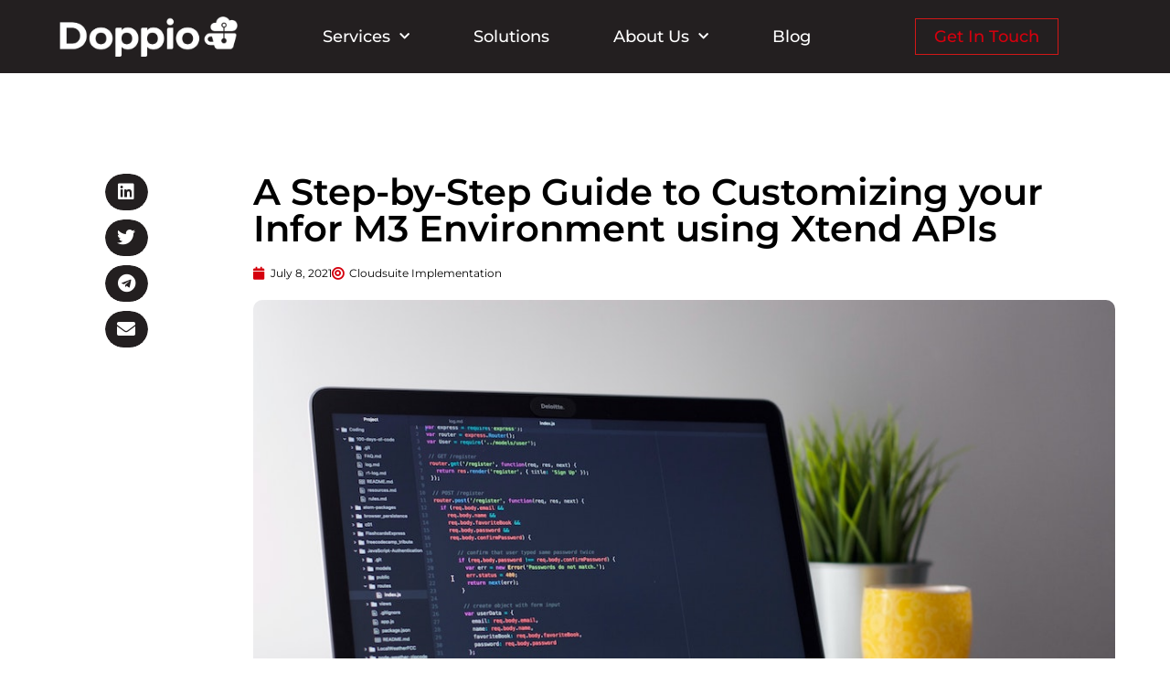

--- FILE ---
content_type: text/html; charset=UTF-8
request_url: https://doppiogroup.com/blog/infor-m3-xtend/
body_size: 22329
content:
<!doctype html>
<html lang="en-US">
<head>
	<meta charset="UTF-8">
		<meta name="viewport" content="width=device-width, initial-scale=1">
	<link rel="profile" href="https://gmpg.org/xfn/11">
	<meta name='robots' content='index, follow, max-image-preview:large, max-snippet:-1, max-video-preview:-1' />
<script id="cookieyes" type="text/javascript" src="https://cdn-cookieyes.com/client_data/b6ea808a9da9c9bfd7a4ea3712fbd750/script.js"></script>
<!-- Google Tag Manager for WordPress by gtm4wp.com -->
<script data-cfasync="false" data-pagespeed-no-defer>
	var gtm4wp_datalayer_name = "dataLayer";
	var dataLayer = dataLayer || [];
</script>
<!-- End Google Tag Manager for WordPress by gtm4wp.com -->
	<!-- This site is optimized with the Yoast SEO plugin v26.7 - https://yoast.com/wordpress/plugins/seo/ -->
	<title>A Step-by-Step Guide to Customizing your Infor M3 Environment using Xtend APIs - Doppio Group</title>
	<meta name="description" content="Discover how to jumpstart custom API development with Infor XtendM3 in a multi-tenant environment." />
	<link rel="canonical" href="https://doppiogroup.com/blog/infor-m3-xtend/" />
	<meta property="og:locale" content="en_US" />
	<meta property="og:type" content="article" />
	<meta property="og:title" content="A Step-by-Step Guide to Customizing your Infor M3 Environment using Xtend APIs - Doppio Group" />
	<meta property="og:description" content="Discover how to jumpstart custom API development with Infor XtendM3 in a multi-tenant environment." />
	<meta property="og:url" content="https://doppiogroup.com/blog/infor-m3-xtend/" />
	<meta property="og:site_name" content="Doppio Group" />
	<meta property="article:published_time" content="2021-07-08T22:54:39+00:00" />
	<meta property="article:modified_time" content="2021-07-09T00:08:20+00:00" />
	<meta property="og:image" content="https://doppiogroup.com/wp-content/uploads/2021/07/clement-helardot-95YRwf6CNw8-unsplash.jpg" />
	<meta property="og:image:width" content="1000" />
	<meta property="og:image:height" content="680" />
	<meta property="og:image:type" content="image/jpeg" />
	<meta name="author" content="Sanyukta Kumandan" />
	<meta name="twitter:card" content="summary_large_image" />
	<meta name="twitter:label1" content="Written by" />
	<meta name="twitter:data1" content="Sanyukta Kumandan" />
	<meta name="twitter:label2" content="Est. reading time" />
	<meta name="twitter:data2" content="6 minutes" />
	<script type="application/ld+json" class="yoast-schema-graph">{"@context":"https://schema.org","@graph":[{"@type":"Article","@id":"https://doppiogroup.com/blog/infor-m3-xtend/#article","isPartOf":{"@id":"https://doppiogroup.com/blog/infor-m3-xtend/"},"author":{"name":"Sanyukta Kumandan","@id":"https://doppiogroup.com/#/schema/person/e87a5b1b0ba86a4640543a1994124828"},"headline":"A Step-by-Step Guide to Customizing your Infor M3 Environment using Xtend APIs","datePublished":"2021-07-08T22:54:39+00:00","dateModified":"2021-07-09T00:08:20+00:00","mainEntityOfPage":{"@id":"https://doppiogroup.com/blog/infor-m3-xtend/"},"wordCount":616,"commentCount":0,"publisher":{"@id":"https://doppiogroup.com/#organization"},"image":{"@id":"https://doppiogroup.com/blog/infor-m3-xtend/#primaryimage"},"thumbnailUrl":"https://doppiogroup.com/wp-content/uploads/2021/07/clement-helardot-95YRwf6CNw8-unsplash.jpg","articleSection":["Cloudsuite Implementation"],"inLanguage":"en-US","potentialAction":[{"@type":"CommentAction","name":"Comment","target":["https://doppiogroup.com/blog/infor-m3-xtend/#respond"]}]},{"@type":"WebPage","@id":"https://doppiogroup.com/blog/infor-m3-xtend/","url":"https://doppiogroup.com/blog/infor-m3-xtend/","name":"A Step-by-Step Guide to Customizing your Infor M3 Environment using Xtend APIs - Doppio Group","isPartOf":{"@id":"https://doppiogroup.com/#website"},"primaryImageOfPage":{"@id":"https://doppiogroup.com/blog/infor-m3-xtend/#primaryimage"},"image":{"@id":"https://doppiogroup.com/blog/infor-m3-xtend/#primaryimage"},"thumbnailUrl":"https://doppiogroup.com/wp-content/uploads/2021/07/clement-helardot-95YRwf6CNw8-unsplash.jpg","datePublished":"2021-07-08T22:54:39+00:00","dateModified":"2021-07-09T00:08:20+00:00","description":"Discover how to jumpstart custom API development with Infor XtendM3 in a multi-tenant environment.","breadcrumb":{"@id":"https://doppiogroup.com/blog/infor-m3-xtend/#breadcrumb"},"inLanguage":"en-US","potentialAction":[{"@type":"ReadAction","target":["https://doppiogroup.com/blog/infor-m3-xtend/"]}]},{"@type":"ImageObject","inLanguage":"en-US","@id":"https://doppiogroup.com/blog/infor-m3-xtend/#primaryimage","url":"https://doppiogroup.com/wp-content/uploads/2021/07/clement-helardot-95YRwf6CNw8-unsplash.jpg","contentUrl":"https://doppiogroup.com/wp-content/uploads/2021/07/clement-helardot-95YRwf6CNw8-unsplash.jpg","width":1000,"height":680},{"@type":"BreadcrumbList","@id":"https://doppiogroup.com/blog/infor-m3-xtend/#breadcrumb","itemListElement":[{"@type":"ListItem","position":1,"name":"Home","item":"https://doppiogroup.com/"},{"@type":"ListItem","position":2,"name":"A Step-by-Step Guide to Customizing your Infor M3 Environment using Xtend APIs"}]},{"@type":"WebSite","@id":"https://doppiogroup.com/#website","url":"https://doppiogroup.com/","name":"Doppio Group","description":"Digital Transformation","publisher":{"@id":"https://doppiogroup.com/#organization"},"potentialAction":[{"@type":"SearchAction","target":{"@type":"EntryPoint","urlTemplate":"https://doppiogroup.com/?s={search_term_string}"},"query-input":{"@type":"PropertyValueSpecification","valueRequired":true,"valueName":"search_term_string"}}],"inLanguage":"en-US"},{"@type":"Organization","@id":"https://doppiogroup.com/#organization","name":"Doppio Group","url":"https://doppiogroup.com/","logo":{"@type":"ImageObject","inLanguage":"en-US","@id":"https://doppiogroup.com/#/schema/logo/image/","url":"https://doppiogroup.com/wp-content/uploads/2022/05/dopio-lockup-black-5.png","contentUrl":"https://doppiogroup.com/wp-content/uploads/2022/05/dopio-lockup-black-5.png","width":1000,"height":225,"caption":"Doppio Group"},"image":{"@id":"https://doppiogroup.com/#/schema/logo/image/"}},{"@type":"Person","@id":"https://doppiogroup.com/#/schema/person/e87a5b1b0ba86a4640543a1994124828","name":"Sanyukta Kumandan","image":{"@type":"ImageObject","inLanguage":"en-US","@id":"https://doppiogroup.com/#/schema/person/image/","url":"https://doppiogroup.com/wp-content/uploads/2021/06/Sanyukta-Kumandan_bw-96x96.jpeg","contentUrl":"https://doppiogroup.com/wp-content/uploads/2021/06/Sanyukta-Kumandan_bw-96x96.jpeg","caption":"Sanyukta Kumandan"},"description":"Senior Technical Consultant","url":"https://doppiogroup.com/blog/author/sanyukta/"}]}</script>
	<!-- / Yoast SEO plugin. -->


<link rel='dns-prefetch' href='//www.googletagmanager.com' />
<link rel='dns-prefetch' href='//pagead2.googlesyndication.com' />
<link rel="alternate" type="application/rss+xml" title="Doppio Group &raquo; Feed" href="https://doppiogroup.com/feed/" />
<link rel="alternate" type="application/rss+xml" title="Doppio Group &raquo; Comments Feed" href="https://doppiogroup.com/comments/feed/" />
<link rel="alternate" type="application/rss+xml" title="Doppio Group &raquo; A Step-by-Step Guide to Customizing your Infor M3 Environment using Xtend APIs Comments Feed" href="https://doppiogroup.com/blog/infor-m3-xtend/feed/" />
<link rel="alternate" title="oEmbed (JSON)" type="application/json+oembed" href="https://doppiogroup.com/wp-json/oembed/1.0/embed?url=https%3A%2F%2Fdoppiogroup.com%2Fblog%2Finfor-m3-xtend%2F" />
<link rel="alternate" title="oEmbed (XML)" type="text/xml+oembed" href="https://doppiogroup.com/wp-json/oembed/1.0/embed?url=https%3A%2F%2Fdoppiogroup.com%2Fblog%2Finfor-m3-xtend%2F&#038;format=xml" />
<style id='wp-img-auto-sizes-contain-inline-css' type='text/css'>
img:is([sizes=auto i],[sizes^="auto," i]){contain-intrinsic-size:3000px 1500px}
/*# sourceURL=wp-img-auto-sizes-contain-inline-css */
</style>
<style id='wp-emoji-styles-inline-css' type='text/css'>

	img.wp-smiley, img.emoji {
		display: inline !important;
		border: none !important;
		box-shadow: none !important;
		height: 1em !important;
		width: 1em !important;
		margin: 0 0.07em !important;
		vertical-align: -0.1em !important;
		background: none !important;
		padding: 0 !important;
	}
/*# sourceURL=wp-emoji-styles-inline-css */
</style>
<style id='classic-theme-styles-inline-css' type='text/css'>
/*! This file is auto-generated */
.wp-block-button__link{color:#fff;background-color:#32373c;border-radius:9999px;box-shadow:none;text-decoration:none;padding:calc(.667em + 2px) calc(1.333em + 2px);font-size:1.125em}.wp-block-file__button{background:#32373c;color:#fff;text-decoration:none}
/*# sourceURL=/wp-includes/css/classic-themes.min.css */
</style>
<link rel='stylesheet' id='eae-css-css' href='https://doppiogroup.com/wp-content/plugins/addon-elements-for-elementor-page-builder/assets/css/eae.min.css?ver=1.14.2' type='text/css' media='all' />
<link rel='stylesheet' id='eae-peel-css-css' href='https://doppiogroup.com/wp-content/plugins/addon-elements-for-elementor-page-builder/assets/lib/peel/peel.css?ver=1.14.2' type='text/css' media='all' />
<link rel='stylesheet' id='font-awesome-4-shim-css' href='https://doppiogroup.com/wp-content/plugins/elementor/assets/lib/font-awesome/css/v4-shims.min.css?ver=1.0' type='text/css' media='all' />
<link rel='stylesheet' id='font-awesome-5-all-css' href='https://doppiogroup.com/wp-content/plugins/elementor/assets/lib/font-awesome/css/all.min.css?ver=1.0' type='text/css' media='all' />
<link rel='stylesheet' id='vegas-css-css' href='https://doppiogroup.com/wp-content/plugins/addon-elements-for-elementor-page-builder/assets/lib/vegas/vegas.min.css?ver=2.4.0' type='text/css' media='all' />
<link rel='stylesheet' id='hello-elementor-css' href='https://doppiogroup.com/wp-content/themes/hello-elementor/style.min.css?ver=2.3.1' type='text/css' media='all' />
<link rel='stylesheet' id='hello-elementor-theme-style-css' href='https://doppiogroup.com/wp-content/themes/hello-elementor/theme.min.css?ver=2.3.1' type='text/css' media='all' />
<link rel='stylesheet' id='elementor-frontend-css' href='https://doppiogroup.com/wp-content/plugins/elementor/assets/css/frontend.min.css?ver=3.32.2' type='text/css' media='all' />
<link rel='stylesheet' id='widget-image-css' href='https://doppiogroup.com/wp-content/plugins/elementor/assets/css/widget-image.min.css?ver=3.32.2' type='text/css' media='all' />
<link rel='stylesheet' id='widget-nav-menu-css' href='https://doppiogroup.com/wp-content/plugins/elementor-pro/assets/css/widget-nav-menu.min.css?ver=3.34.0' type='text/css' media='all' />
<link rel='stylesheet' id='e-sticky-css' href='https://doppiogroup.com/wp-content/plugins/elementor-pro/assets/css/modules/sticky.min.css?ver=3.34.0' type='text/css' media='all' />
<link rel='stylesheet' id='widget-heading-css' href='https://doppiogroup.com/wp-content/plugins/elementor/assets/css/widget-heading.min.css?ver=3.32.2' type='text/css' media='all' />
<link rel='stylesheet' id='widget-divider-css' href='https://doppiogroup.com/wp-content/plugins/elementor/assets/css/widget-divider.min.css?ver=3.32.2' type='text/css' media='all' />
<link rel='stylesheet' id='e-animation-float-css' href='https://doppiogroup.com/wp-content/plugins/elementor/assets/lib/animations/styles/e-animation-float.min.css?ver=3.32.2' type='text/css' media='all' />
<link rel='stylesheet' id='widget-social-icons-css' href='https://doppiogroup.com/wp-content/plugins/elementor/assets/css/widget-social-icons.min.css?ver=3.32.2' type='text/css' media='all' />
<link rel='stylesheet' id='e-apple-webkit-css' href='https://doppiogroup.com/wp-content/plugins/elementor/assets/css/conditionals/apple-webkit.min.css?ver=3.32.2' type='text/css' media='all' />
<link rel='stylesheet' id='widget-share-buttons-css' href='https://doppiogroup.com/wp-content/plugins/elementor-pro/assets/css/widget-share-buttons.min.css?ver=3.34.0' type='text/css' media='all' />
<link rel='stylesheet' id='elementor-icons-shared-0-css' href='https://doppiogroup.com/wp-content/plugins/elementor/assets/lib/font-awesome/css/fontawesome.min.css?ver=5.15.3' type='text/css' media='all' />
<link rel='stylesheet' id='elementor-icons-fa-solid-css' href='https://doppiogroup.com/wp-content/plugins/elementor/assets/lib/font-awesome/css/solid.min.css?ver=5.15.3' type='text/css' media='all' />
<link rel='stylesheet' id='elementor-icons-fa-brands-css' href='https://doppiogroup.com/wp-content/plugins/elementor/assets/lib/font-awesome/css/brands.min.css?ver=5.15.3' type='text/css' media='all' />
<link rel='stylesheet' id='widget-post-info-css' href='https://doppiogroup.com/wp-content/plugins/elementor-pro/assets/css/widget-post-info.min.css?ver=3.34.0' type='text/css' media='all' />
<link rel='stylesheet' id='widget-icon-list-css' href='https://doppiogroup.com/wp-content/plugins/elementor/assets/css/widget-icon-list.min.css?ver=3.32.2' type='text/css' media='all' />
<link rel='stylesheet' id='elementor-icons-fa-regular-css' href='https://doppiogroup.com/wp-content/plugins/elementor/assets/lib/font-awesome/css/regular.min.css?ver=5.15.3' type='text/css' media='all' />
<link rel='stylesheet' id='widget-author-box-css' href='https://doppiogroup.com/wp-content/plugins/elementor-pro/assets/css/widget-author-box.min.css?ver=3.34.0' type='text/css' media='all' />
<link rel='stylesheet' id='widget-post-navigation-css' href='https://doppiogroup.com/wp-content/plugins/elementor-pro/assets/css/widget-post-navigation.min.css?ver=3.34.0' type='text/css' media='all' />
<link rel='stylesheet' id='widget-posts-css' href='https://doppiogroup.com/wp-content/plugins/elementor-pro/assets/css/widget-posts.min.css?ver=3.34.0' type='text/css' media='all' />
<link rel='stylesheet' id='elementor-icons-css' href='https://doppiogroup.com/wp-content/plugins/elementor/assets/lib/eicons/css/elementor-icons.min.css?ver=5.44.0' type='text/css' media='all' />
<link rel='stylesheet' id='elementor-post-7-css' href='https://doppiogroup.com/wp-content/uploads/elementor/css/post-7.css?ver=1768288338' type='text/css' media='all' />
<link rel='stylesheet' id='elementor-post-3377-css' href='https://doppiogroup.com/wp-content/uploads/elementor/css/post-3377.css?ver=1768288445' type='text/css' media='all' />
<link rel='stylesheet' id='elementor-post-8-css' href='https://doppiogroup.com/wp-content/uploads/elementor/css/post-8.css?ver=1768288339' type='text/css' media='all' />
<link rel='stylesheet' id='elementor-post-216-css' href='https://doppiogroup.com/wp-content/uploads/elementor/css/post-216.css?ver=1768288340' type='text/css' media='all' />
<link rel='stylesheet' id='elementor-post-2817-css' href='https://doppiogroup.com/wp-content/uploads/elementor/css/post-2817.css?ver=1768288670' type='text/css' media='all' />
<link rel='stylesheet' id='eael-general-css' href='https://doppiogroup.com/wp-content/plugins/essential-addons-for-elementor-lite/assets/front-end/css/view/general.min.css?ver=6.4.0' type='text/css' media='all' />
<link rel='stylesheet' id='elementor-gf-local-montserrat-css' href='https://doppiogroup.com/wp-content/uploads/elementor/google-fonts/css/montserrat.css?ver=1748633558' type='text/css' media='all' />
<script type="text/javascript" src="https://doppiogroup.com/wp-content/plugins/addon-elements-for-elementor-page-builder/assets/js/iconHelper.js?ver=1.0" id="eae-iconHelper-js"></script>
<script type="text/javascript" src="https://doppiogroup.com/wp-includes/js/jquery/jquery.min.js?ver=3.7.1" id="jquery-core-js"></script>
<script type="text/javascript" src="https://doppiogroup.com/wp-includes/js/jquery/jquery-migrate.min.js?ver=3.4.1" id="jquery-migrate-js"></script>

<!-- Google tag (gtag.js) snippet added by Site Kit -->
<!-- Google Analytics snippet added by Site Kit -->
<script type="text/javascript" src="https://www.googletagmanager.com/gtag/js?id=GT-5MJKN4N4" id="google_gtagjs-js" async></script>
<script type="text/javascript" id="google_gtagjs-js-after">
/* <![CDATA[ */
window.dataLayer = window.dataLayer || [];function gtag(){dataLayer.push(arguments);}
gtag("set","linker",{"domains":["doppiogroup.com"]});
gtag("js", new Date());
gtag("set", "developer_id.dZTNiMT", true);
gtag("config", "GT-5MJKN4N4");
 window._googlesitekit = window._googlesitekit || {}; window._googlesitekit.throttledEvents = []; window._googlesitekit.gtagEvent = (name, data) => { var key = JSON.stringify( { name, data } ); if ( !! window._googlesitekit.throttledEvents[ key ] ) { return; } window._googlesitekit.throttledEvents[ key ] = true; setTimeout( () => { delete window._googlesitekit.throttledEvents[ key ]; }, 5 ); gtag( "event", name, { ...data, event_source: "site-kit" } ); }; 
//# sourceURL=google_gtagjs-js-after
/* ]]> */
</script>
<link rel="https://api.w.org/" href="https://doppiogroup.com/wp-json/" /><link rel="alternate" title="JSON" type="application/json" href="https://doppiogroup.com/wp-json/wp/v2/posts/3377" /><link rel="EditURI" type="application/rsd+xml" title="RSD" href="https://doppiogroup.com/xmlrpc.php?rsd" />
<meta name="generator" content="WordPress 6.9" />
<link rel='shortlink' href='https://doppiogroup.com/?p=3377' />
<meta name="generator" content="Site Kit by Google 1.170.0" />
<!-- Google Tag Manager for WordPress by gtm4wp.com -->
<!-- GTM Container placement set to footer -->
<script data-cfasync="false" data-pagespeed-no-defer>
	var dataLayer_content = {"pageTitle":"A Step-by-Step Guide to Customizing your Infor M3 Environment using Xtend APIs - Doppio Group","pagePostType":"post","pagePostType2":"single-post","pageCategory":["cloudsuite-implementation"],"pagePostAuthor":"Sanyukta Kumandan","postCountOnPage":1,"postCountTotal":1};
	dataLayer.push( dataLayer_content );
</script>
<script data-cfasync="false" data-pagespeed-no-defer>
(function(w,d,s,l,i){w[l]=w[l]||[];w[l].push({'gtm.start':
new Date().getTime(),event:'gtm.js'});var f=d.getElementsByTagName(s)[0],
j=d.createElement(s),dl=l!='dataLayer'?'&l='+l:'';j.async=true;j.src=
'//www.googletagmanager.com/gtm.js?id='+i+dl;f.parentNode.insertBefore(j,f);
})(window,document,'script','dataLayer','GTM-T4WPDQ9');
</script>
<!-- End Google Tag Manager for WordPress by gtm4wp.com -->
<!-- Google AdSense meta tags added by Site Kit -->
<meta name="google-adsense-platform-account" content="ca-host-pub-2644536267352236">
<meta name="google-adsense-platform-domain" content="sitekit.withgoogle.com">
<!-- End Google AdSense meta tags added by Site Kit -->
<meta name="generator" content="Elementor 3.32.2; features: additional_custom_breakpoints; settings: css_print_method-external, google_font-enabled, font_display-auto">
			<style>
				.e-con.e-parent:nth-of-type(n+4):not(.e-lazyloaded):not(.e-no-lazyload),
				.e-con.e-parent:nth-of-type(n+4):not(.e-lazyloaded):not(.e-no-lazyload) * {
					background-image: none !important;
				}
				@media screen and (max-height: 1024px) {
					.e-con.e-parent:nth-of-type(n+3):not(.e-lazyloaded):not(.e-no-lazyload),
					.e-con.e-parent:nth-of-type(n+3):not(.e-lazyloaded):not(.e-no-lazyload) * {
						background-image: none !important;
					}
				}
				@media screen and (max-height: 640px) {
					.e-con.e-parent:nth-of-type(n+2):not(.e-lazyloaded):not(.e-no-lazyload),
					.e-con.e-parent:nth-of-type(n+2):not(.e-lazyloaded):not(.e-no-lazyload) * {
						background-image: none !important;
					}
				}
			</style>
			
<!-- Google AdSense snippet added by Site Kit -->
<script type="text/javascript" async="async" src="https://pagead2.googlesyndication.com/pagead/js/adsbygoogle.js?client=ca-pub-9516400372535671&amp;host=ca-host-pub-2644536267352236" crossorigin="anonymous"></script>

<!-- End Google AdSense snippet added by Site Kit -->
<link rel="icon" href="https://doppiogroup.com/wp-content/uploads/2021/04/cropped-DG-32x32.png" sizes="32x32" />
<link rel="icon" href="https://doppiogroup.com/wp-content/uploads/2021/04/cropped-DG-192x192.png" sizes="192x192" />
<link rel="apple-touch-icon" href="https://doppiogroup.com/wp-content/uploads/2021/04/cropped-DG-180x180.png" />
<meta name="msapplication-TileImage" content="https://doppiogroup.com/wp-content/uploads/2021/04/cropped-DG-270x270.png" />
		<style type="text/css" id="wp-custom-css">
			/* Link Underline In Elementor Post */
.elementor-widget-theme-post-content a {
text-decoration: underline;
text-decoration-style: solid; 
text-decoration-color: #000000;
}

.elementor-tab-content a:hover {
text-decoration: underline;
text-decoration-style: solid; 
text-decoration-color: #D5000E;
}
		</style>
		<style id='global-styles-inline-css' type='text/css'>
:root{--wp--preset--aspect-ratio--square: 1;--wp--preset--aspect-ratio--4-3: 4/3;--wp--preset--aspect-ratio--3-4: 3/4;--wp--preset--aspect-ratio--3-2: 3/2;--wp--preset--aspect-ratio--2-3: 2/3;--wp--preset--aspect-ratio--16-9: 16/9;--wp--preset--aspect-ratio--9-16: 9/16;--wp--preset--color--black: #000000;--wp--preset--color--cyan-bluish-gray: #abb8c3;--wp--preset--color--white: #ffffff;--wp--preset--color--pale-pink: #f78da7;--wp--preset--color--vivid-red: #cf2e2e;--wp--preset--color--luminous-vivid-orange: #ff6900;--wp--preset--color--luminous-vivid-amber: #fcb900;--wp--preset--color--light-green-cyan: #7bdcb5;--wp--preset--color--vivid-green-cyan: #00d084;--wp--preset--color--pale-cyan-blue: #8ed1fc;--wp--preset--color--vivid-cyan-blue: #0693e3;--wp--preset--color--vivid-purple: #9b51e0;--wp--preset--gradient--vivid-cyan-blue-to-vivid-purple: linear-gradient(135deg,rgb(6,147,227) 0%,rgb(155,81,224) 100%);--wp--preset--gradient--light-green-cyan-to-vivid-green-cyan: linear-gradient(135deg,rgb(122,220,180) 0%,rgb(0,208,130) 100%);--wp--preset--gradient--luminous-vivid-amber-to-luminous-vivid-orange: linear-gradient(135deg,rgb(252,185,0) 0%,rgb(255,105,0) 100%);--wp--preset--gradient--luminous-vivid-orange-to-vivid-red: linear-gradient(135deg,rgb(255,105,0) 0%,rgb(207,46,46) 100%);--wp--preset--gradient--very-light-gray-to-cyan-bluish-gray: linear-gradient(135deg,rgb(238,238,238) 0%,rgb(169,184,195) 100%);--wp--preset--gradient--cool-to-warm-spectrum: linear-gradient(135deg,rgb(74,234,220) 0%,rgb(151,120,209) 20%,rgb(207,42,186) 40%,rgb(238,44,130) 60%,rgb(251,105,98) 80%,rgb(254,248,76) 100%);--wp--preset--gradient--blush-light-purple: linear-gradient(135deg,rgb(255,206,236) 0%,rgb(152,150,240) 100%);--wp--preset--gradient--blush-bordeaux: linear-gradient(135deg,rgb(254,205,165) 0%,rgb(254,45,45) 50%,rgb(107,0,62) 100%);--wp--preset--gradient--luminous-dusk: linear-gradient(135deg,rgb(255,203,112) 0%,rgb(199,81,192) 50%,rgb(65,88,208) 100%);--wp--preset--gradient--pale-ocean: linear-gradient(135deg,rgb(255,245,203) 0%,rgb(182,227,212) 50%,rgb(51,167,181) 100%);--wp--preset--gradient--electric-grass: linear-gradient(135deg,rgb(202,248,128) 0%,rgb(113,206,126) 100%);--wp--preset--gradient--midnight: linear-gradient(135deg,rgb(2,3,129) 0%,rgb(40,116,252) 100%);--wp--preset--font-size--small: 13px;--wp--preset--font-size--medium: 20px;--wp--preset--font-size--large: 36px;--wp--preset--font-size--x-large: 42px;--wp--preset--spacing--20: 0.44rem;--wp--preset--spacing--30: 0.67rem;--wp--preset--spacing--40: 1rem;--wp--preset--spacing--50: 1.5rem;--wp--preset--spacing--60: 2.25rem;--wp--preset--spacing--70: 3.38rem;--wp--preset--spacing--80: 5.06rem;--wp--preset--shadow--natural: 6px 6px 9px rgba(0, 0, 0, 0.2);--wp--preset--shadow--deep: 12px 12px 50px rgba(0, 0, 0, 0.4);--wp--preset--shadow--sharp: 6px 6px 0px rgba(0, 0, 0, 0.2);--wp--preset--shadow--outlined: 6px 6px 0px -3px rgb(255, 255, 255), 6px 6px rgb(0, 0, 0);--wp--preset--shadow--crisp: 6px 6px 0px rgb(0, 0, 0);}:where(.is-layout-flex){gap: 0.5em;}:where(.is-layout-grid){gap: 0.5em;}body .is-layout-flex{display: flex;}.is-layout-flex{flex-wrap: wrap;align-items: center;}.is-layout-flex > :is(*, div){margin: 0;}body .is-layout-grid{display: grid;}.is-layout-grid > :is(*, div){margin: 0;}:where(.wp-block-columns.is-layout-flex){gap: 2em;}:where(.wp-block-columns.is-layout-grid){gap: 2em;}:where(.wp-block-post-template.is-layout-flex){gap: 1.25em;}:where(.wp-block-post-template.is-layout-grid){gap: 1.25em;}.has-black-color{color: var(--wp--preset--color--black) !important;}.has-cyan-bluish-gray-color{color: var(--wp--preset--color--cyan-bluish-gray) !important;}.has-white-color{color: var(--wp--preset--color--white) !important;}.has-pale-pink-color{color: var(--wp--preset--color--pale-pink) !important;}.has-vivid-red-color{color: var(--wp--preset--color--vivid-red) !important;}.has-luminous-vivid-orange-color{color: var(--wp--preset--color--luminous-vivid-orange) !important;}.has-luminous-vivid-amber-color{color: var(--wp--preset--color--luminous-vivid-amber) !important;}.has-light-green-cyan-color{color: var(--wp--preset--color--light-green-cyan) !important;}.has-vivid-green-cyan-color{color: var(--wp--preset--color--vivid-green-cyan) !important;}.has-pale-cyan-blue-color{color: var(--wp--preset--color--pale-cyan-blue) !important;}.has-vivid-cyan-blue-color{color: var(--wp--preset--color--vivid-cyan-blue) !important;}.has-vivid-purple-color{color: var(--wp--preset--color--vivid-purple) !important;}.has-black-background-color{background-color: var(--wp--preset--color--black) !important;}.has-cyan-bluish-gray-background-color{background-color: var(--wp--preset--color--cyan-bluish-gray) !important;}.has-white-background-color{background-color: var(--wp--preset--color--white) !important;}.has-pale-pink-background-color{background-color: var(--wp--preset--color--pale-pink) !important;}.has-vivid-red-background-color{background-color: var(--wp--preset--color--vivid-red) !important;}.has-luminous-vivid-orange-background-color{background-color: var(--wp--preset--color--luminous-vivid-orange) !important;}.has-luminous-vivid-amber-background-color{background-color: var(--wp--preset--color--luminous-vivid-amber) !important;}.has-light-green-cyan-background-color{background-color: var(--wp--preset--color--light-green-cyan) !important;}.has-vivid-green-cyan-background-color{background-color: var(--wp--preset--color--vivid-green-cyan) !important;}.has-pale-cyan-blue-background-color{background-color: var(--wp--preset--color--pale-cyan-blue) !important;}.has-vivid-cyan-blue-background-color{background-color: var(--wp--preset--color--vivid-cyan-blue) !important;}.has-vivid-purple-background-color{background-color: var(--wp--preset--color--vivid-purple) !important;}.has-black-border-color{border-color: var(--wp--preset--color--black) !important;}.has-cyan-bluish-gray-border-color{border-color: var(--wp--preset--color--cyan-bluish-gray) !important;}.has-white-border-color{border-color: var(--wp--preset--color--white) !important;}.has-pale-pink-border-color{border-color: var(--wp--preset--color--pale-pink) !important;}.has-vivid-red-border-color{border-color: var(--wp--preset--color--vivid-red) !important;}.has-luminous-vivid-orange-border-color{border-color: var(--wp--preset--color--luminous-vivid-orange) !important;}.has-luminous-vivid-amber-border-color{border-color: var(--wp--preset--color--luminous-vivid-amber) !important;}.has-light-green-cyan-border-color{border-color: var(--wp--preset--color--light-green-cyan) !important;}.has-vivid-green-cyan-border-color{border-color: var(--wp--preset--color--vivid-green-cyan) !important;}.has-pale-cyan-blue-border-color{border-color: var(--wp--preset--color--pale-cyan-blue) !important;}.has-vivid-cyan-blue-border-color{border-color: var(--wp--preset--color--vivid-cyan-blue) !important;}.has-vivid-purple-border-color{border-color: var(--wp--preset--color--vivid-purple) !important;}.has-vivid-cyan-blue-to-vivid-purple-gradient-background{background: var(--wp--preset--gradient--vivid-cyan-blue-to-vivid-purple) !important;}.has-light-green-cyan-to-vivid-green-cyan-gradient-background{background: var(--wp--preset--gradient--light-green-cyan-to-vivid-green-cyan) !important;}.has-luminous-vivid-amber-to-luminous-vivid-orange-gradient-background{background: var(--wp--preset--gradient--luminous-vivid-amber-to-luminous-vivid-orange) !important;}.has-luminous-vivid-orange-to-vivid-red-gradient-background{background: var(--wp--preset--gradient--luminous-vivid-orange-to-vivid-red) !important;}.has-very-light-gray-to-cyan-bluish-gray-gradient-background{background: var(--wp--preset--gradient--very-light-gray-to-cyan-bluish-gray) !important;}.has-cool-to-warm-spectrum-gradient-background{background: var(--wp--preset--gradient--cool-to-warm-spectrum) !important;}.has-blush-light-purple-gradient-background{background: var(--wp--preset--gradient--blush-light-purple) !important;}.has-blush-bordeaux-gradient-background{background: var(--wp--preset--gradient--blush-bordeaux) !important;}.has-luminous-dusk-gradient-background{background: var(--wp--preset--gradient--luminous-dusk) !important;}.has-pale-ocean-gradient-background{background: var(--wp--preset--gradient--pale-ocean) !important;}.has-electric-grass-gradient-background{background: var(--wp--preset--gradient--electric-grass) !important;}.has-midnight-gradient-background{background: var(--wp--preset--gradient--midnight) !important;}.has-small-font-size{font-size: var(--wp--preset--font-size--small) !important;}.has-medium-font-size{font-size: var(--wp--preset--font-size--medium) !important;}.has-large-font-size{font-size: var(--wp--preset--font-size--large) !important;}.has-x-large-font-size{font-size: var(--wp--preset--font-size--x-large) !important;}
/*# sourceURL=global-styles-inline-css */
</style>
</head>
<body data-rsssl=1 class="wp-singular post-template-default single single-post postid-3377 single-format-standard wp-custom-logo wp-theme-hello-elementor elementor-default elementor-kit-7 elementor-page elementor-page-3377 elementor-page-2817">

		<header data-elementor-type="header" data-elementor-id="8" class="elementor elementor-8 elementor-location-header" data-elementor-post-type="elementor_library">
					<section class="has_eae_slider elementor-section elementor-top-section elementor-element elementor-element-704359e elementor-section-height-min-height elementor-hidden-desktop elementor-section-full_width elementor-hidden-phone elementor-section-height-default elementor-section-items-middle" data-eae-slider="82729" data-id="704359e" data-element_type="section" data-settings="{&quot;background_background&quot;:&quot;classic&quot;,&quot;sticky&quot;:&quot;top&quot;,&quot;sticky_on&quot;:[&quot;desktop&quot;,&quot;tablet&quot;,&quot;mobile&quot;],&quot;sticky_offset&quot;:0,&quot;sticky_effects_offset&quot;:0,&quot;sticky_anchor_link_offset&quot;:0}">
						<div class="elementor-container elementor-column-gap-default">
					<div class="has_eae_slider elementor-column elementor-col-50 elementor-top-column elementor-element elementor-element-6115e5f" data-eae-slider="5091" data-id="6115e5f" data-element_type="column">
			<div class="elementor-widget-wrap elementor-element-populated">
						<div class="elementor-element elementor-element-5239636 elementor-widget elementor-widget-image" data-id="5239636" data-element_type="widget" data-widget_type="image.default">
				<div class="elementor-widget-container">
																<a href="https://doppiogroup.com">
							<img loading="lazy" width="1000" height="225" src="https://doppiogroup.com/wp-content/uploads/2021/04/image.png" class="attachment-full size-full wp-image-10" alt="" srcset="https://doppiogroup.com/wp-content/uploads/2021/04/image.png 1000w, https://doppiogroup.com/wp-content/uploads/2021/04/image-300x68.png 300w, https://doppiogroup.com/wp-content/uploads/2021/04/image-768x173.png 768w" sizes="(max-width: 1000px) 100vw, 1000px" />								</a>
															</div>
				</div>
					</div>
		</div>
				<div class="has_eae_slider elementor-column elementor-col-50 elementor-top-column elementor-element elementor-element-55820ca" data-eae-slider="33834" data-id="55820ca" data-element_type="column">
			<div class="elementor-widget-wrap elementor-element-populated">
						<div class="elementor-element elementor-element-b0a2595 elementor-nav-menu--stretch elementor-nav-menu__text-align-aside elementor-nav-menu--toggle elementor-nav-menu--burger elementor-widget elementor-widget-nav-menu" data-id="b0a2595" data-element_type="widget" data-settings="{&quot;layout&quot;:&quot;dropdown&quot;,&quot;full_width&quot;:&quot;stretch&quot;,&quot;_animation_mobile&quot;:&quot;none&quot;,&quot;submenu_icon&quot;:{&quot;value&quot;:&quot;&lt;i class=\&quot;fas fa-angle-down\&quot; aria-hidden=\&quot;true\&quot;&gt;&lt;\/i&gt;&quot;,&quot;library&quot;:&quot;fa-solid&quot;},&quot;toggle&quot;:&quot;burger&quot;}" data-widget_type="nav-menu.default">
				<div class="elementor-widget-container">
							<div class="elementor-menu-toggle" role="button" tabindex="0" aria-label="Menu Toggle" aria-expanded="false">
			<i aria-hidden="true" role="presentation" class="elementor-menu-toggle__icon--open eicon-menu-bar"></i><i aria-hidden="true" role="presentation" class="elementor-menu-toggle__icon--close eicon-close"></i>		</div>
					<nav class="elementor-nav-menu--dropdown elementor-nav-menu__container" aria-hidden="true">
				<ul id="menu-2-b0a2595" class="elementor-nav-menu"><li class="menu-item menu-item-type-post_type menu-item-object-page menu-item-home menu-item-1799"><a href="https://doppiogroup.com/" class="elementor-item" tabindex="-1">Home</a></li>
<li class="menu-item menu-item-type-post_type menu-item-object-page menu-item-5580"><a href="https://doppiogroup.com/services/" class="elementor-item" tabindex="-1">Services</a></li>
<li class="menu-item menu-item-type-post_type menu-item-object-page menu-item-5581"><a href="https://doppiogroup.com/solutions/" class="elementor-item" tabindex="-1">Solutions</a></li>
<li class="menu-item menu-item-type-post_type menu-item-object-page menu-item-5582"><a href="https://doppiogroup.com/testimonials/" class="elementor-item" tabindex="-1">Testimonials</a></li>
<li class="menu-item menu-item-type-post_type menu-item-object-page menu-item-4334"><a href="https://doppiogroup.com/careers/" class="elementor-item" tabindex="-1">Careers</a></li>
<li class="menu-item menu-item-type-post_type menu-item-object-page menu-item-4018"><a href="https://doppiogroup.com/team/" class="elementor-item" tabindex="-1">Team</a></li>
<li class="menu-item menu-item-type-post_type menu-item-object-page menu-item-1800"><a href="https://doppiogroup.com/blog/" class="elementor-item" tabindex="-1">Blog</a></li>
<li class="menu-item menu-item-type-post_type menu-item-object-page menu-item-1803"><a href="https://doppiogroup.com/contact/" class="elementor-item" tabindex="-1">Contact</a></li>
</ul>			</nav>
						</div>
				</div>
					</div>
		</div>
					</div>
		</section>
				<section class="has_eae_slider elementor-section elementor-top-section elementor-element elementor-element-f657f2f elementor-section-height-min-height elementor-hidden-tablet elementor-hidden-desktop elementor-section-full_width elementor-section-height-default elementor-section-items-middle" data-eae-slider="17256" data-id="f657f2f" data-element_type="section" data-settings="{&quot;background_background&quot;:&quot;classic&quot;,&quot;sticky&quot;:&quot;top&quot;,&quot;sticky_on&quot;:[&quot;desktop&quot;,&quot;tablet&quot;,&quot;mobile&quot;],&quot;sticky_offset&quot;:0,&quot;sticky_effects_offset&quot;:0,&quot;sticky_anchor_link_offset&quot;:0}">
						<div class="elementor-container elementor-column-gap-default">
					<div class="has_eae_slider elementor-column elementor-col-50 elementor-top-column elementor-element elementor-element-f989861" data-eae-slider="49283" data-id="f989861" data-element_type="column">
			<div class="elementor-widget-wrap elementor-element-populated">
						<div class="elementor-element elementor-element-8c7af2b elementor-widget elementor-widget-image" data-id="8c7af2b" data-element_type="widget" data-widget_type="image.default">
				<div class="elementor-widget-container">
																<a href="https://doppiogroup.com">
							<img loading="lazy" width="1000" height="225" src="https://doppiogroup.com/wp-content/uploads/2021/04/image.png" class="attachment-full size-full wp-image-10" alt="" srcset="https://doppiogroup.com/wp-content/uploads/2021/04/image.png 1000w, https://doppiogroup.com/wp-content/uploads/2021/04/image-300x68.png 300w, https://doppiogroup.com/wp-content/uploads/2021/04/image-768x173.png 768w" sizes="(max-width: 1000px) 100vw, 1000px" />								</a>
															</div>
				</div>
					</div>
		</div>
				<div class="has_eae_slider elementor-column elementor-col-50 elementor-top-column elementor-element elementor-element-b7ef166" data-eae-slider="87637" data-id="b7ef166" data-element_type="column">
			<div class="elementor-widget-wrap elementor-element-populated">
						<div class="elementor-element elementor-element-20d12b8 elementor-nav-menu--stretch elementor-nav-menu__text-align-aside elementor-nav-menu--toggle elementor-nav-menu--burger elementor-widget elementor-widget-nav-menu" data-id="20d12b8" data-element_type="widget" data-settings="{&quot;layout&quot;:&quot;dropdown&quot;,&quot;full_width&quot;:&quot;stretch&quot;,&quot;_animation_mobile&quot;:&quot;none&quot;,&quot;submenu_icon&quot;:{&quot;value&quot;:&quot;&lt;i class=\&quot;fas fa-angle-down\&quot; aria-hidden=\&quot;true\&quot;&gt;&lt;\/i&gt;&quot;,&quot;library&quot;:&quot;fa-solid&quot;},&quot;toggle&quot;:&quot;burger&quot;}" data-widget_type="nav-menu.default">
				<div class="elementor-widget-container">
							<div class="elementor-menu-toggle" role="button" tabindex="0" aria-label="Menu Toggle" aria-expanded="false">
			<i aria-hidden="true" role="presentation" class="elementor-menu-toggle__icon--open eicon-menu-bar"></i><i aria-hidden="true" role="presentation" class="elementor-menu-toggle__icon--close eicon-close"></i>		</div>
					<nav class="elementor-nav-menu--dropdown elementor-nav-menu__container" aria-hidden="true">
				<ul id="menu-2-20d12b8" class="elementor-nav-menu"><li class="menu-item menu-item-type-post_type menu-item-object-page menu-item-home menu-item-1799"><a href="https://doppiogroup.com/" class="elementor-item" tabindex="-1">Home</a></li>
<li class="menu-item menu-item-type-post_type menu-item-object-page menu-item-5580"><a href="https://doppiogroup.com/services/" class="elementor-item" tabindex="-1">Services</a></li>
<li class="menu-item menu-item-type-post_type menu-item-object-page menu-item-5581"><a href="https://doppiogroup.com/solutions/" class="elementor-item" tabindex="-1">Solutions</a></li>
<li class="menu-item menu-item-type-post_type menu-item-object-page menu-item-5582"><a href="https://doppiogroup.com/testimonials/" class="elementor-item" tabindex="-1">Testimonials</a></li>
<li class="menu-item menu-item-type-post_type menu-item-object-page menu-item-4334"><a href="https://doppiogroup.com/careers/" class="elementor-item" tabindex="-1">Careers</a></li>
<li class="menu-item menu-item-type-post_type menu-item-object-page menu-item-4018"><a href="https://doppiogroup.com/team/" class="elementor-item" tabindex="-1">Team</a></li>
<li class="menu-item menu-item-type-post_type menu-item-object-page menu-item-1800"><a href="https://doppiogroup.com/blog/" class="elementor-item" tabindex="-1">Blog</a></li>
<li class="menu-item menu-item-type-post_type menu-item-object-page menu-item-1803"><a href="https://doppiogroup.com/contact/" class="elementor-item" tabindex="-1">Contact</a></li>
</ul>			</nav>
						</div>
				</div>
					</div>
		</div>
					</div>
		</section>
				<section class="has_eae_slider elementor-section elementor-top-section elementor-element elementor-element-76e43294 elementor-section-height-min-height elementor-hidden-tablet elementor-hidden-phone elementor-section-boxed elementor-section-height-default elementor-section-items-middle" data-eae-slider="14503" data-id="76e43294" data-element_type="section" data-settings="{&quot;background_background&quot;:&quot;classic&quot;,&quot;sticky&quot;:&quot;top&quot;,&quot;sticky_on&quot;:[&quot;desktop&quot;,&quot;tablet&quot;,&quot;mobile&quot;],&quot;sticky_offset&quot;:0,&quot;sticky_effects_offset&quot;:0,&quot;sticky_anchor_link_offset&quot;:0}">
						<div class="elementor-container elementor-column-gap-default">
					<div class="has_eae_slider elementor-column elementor-col-33 elementor-top-column elementor-element elementor-element-48bf753a" data-eae-slider="50089" data-id="48bf753a" data-element_type="column">
			<div class="elementor-widget-wrap elementor-element-populated">
						<div class="elementor-element elementor-element-397dcf9b elementor-widget elementor-widget-image" data-id="397dcf9b" data-element_type="widget" data-widget_type="image.default">
				<div class="elementor-widget-container">
																<a href="https://doppiogroup.com">
							<img loading="lazy" width="1000" height="225" src="https://doppiogroup.com/wp-content/uploads/2021/04/image.png" class="attachment-full size-full wp-image-10" alt="" srcset="https://doppiogroup.com/wp-content/uploads/2021/04/image.png 1000w, https://doppiogroup.com/wp-content/uploads/2021/04/image-300x68.png 300w, https://doppiogroup.com/wp-content/uploads/2021/04/image-768x173.png 768w" sizes="(max-width: 1000px) 100vw, 1000px" />								</a>
															</div>
				</div>
					</div>
		</div>
				<div class="has_eae_slider elementor-column elementor-col-33 elementor-top-column elementor-element elementor-element-166e25ec" data-eae-slider="15809" data-id="166e25ec" data-element_type="column">
			<div class="elementor-widget-wrap elementor-element-populated">
						<div class="elementor-element elementor-element-662fe185 elementor-nav-menu__align-start elementor-nav-menu--stretch elementor-nav-menu--dropdown-tablet elementor-nav-menu__text-align-aside elementor-nav-menu--toggle elementor-nav-menu--burger elementor-widget elementor-widget-nav-menu" data-id="662fe185" data-element_type="widget" data-settings="{&quot;full_width&quot;:&quot;stretch&quot;,&quot;submenu_icon&quot;:{&quot;value&quot;:&quot;&lt;i class=\&quot;fas fa-chevron-down\&quot; aria-hidden=\&quot;true\&quot;&gt;&lt;\/i&gt;&quot;,&quot;library&quot;:&quot;fa-solid&quot;},&quot;layout&quot;:&quot;horizontal&quot;,&quot;toggle&quot;:&quot;burger&quot;}" data-widget_type="nav-menu.default">
				<div class="elementor-widget-container">
								<nav aria-label="Menu" class="elementor-nav-menu--main elementor-nav-menu__container elementor-nav-menu--layout-horizontal e--pointer-none">
				<ul id="menu-1-662fe185" class="elementor-nav-menu"><li class="menu-item menu-item-type-post_type menu-item-object-page menu-item-has-children menu-item-5574"><a href="https://doppiogroup.com/services/" class="elementor-item">Services</a>
<ul class="sub-menu elementor-nav-menu--dropdown">
	<li class="menu-item menu-item-type-post_type menu-item-object-page menu-item-5573"><a href="https://doppiogroup.com/professional-services/" class="elementor-sub-item">Professional Services</a></li>
	<li class="menu-item menu-item-type-post_type menu-item-object-page menu-item-5572"><a href="https://doppiogroup.com/managed-services/" class="elementor-sub-item">Managed Services</a></li>
</ul>
</li>
<li class="menu-item menu-item-type-post_type menu-item-object-page menu-item-5575"><a href="https://doppiogroup.com/solutions/" class="elementor-item">Solutions</a></li>
<li class="menu-item menu-item-type-post_type menu-item-object-page menu-item-has-children menu-item-5576"><a href="https://doppiogroup.com/testimonials/" class="elementor-item">About Us</a>
<ul class="sub-menu elementor-nav-menu--dropdown">
	<li class="menu-item menu-item-type-post_type menu-item-object-page menu-item-5577"><a href="https://doppiogroup.com/testimonials/" class="elementor-sub-item">Testimonials</a></li>
	<li class="menu-item menu-item-type-post_type menu-item-object-page menu-item-3760"><a href="https://doppiogroup.com/careers/" class="elementor-sub-item">Careers</a></li>
	<li class="menu-item menu-item-type-post_type menu-item-object-page menu-item-3978"><a href="https://doppiogroup.com/team/" class="elementor-sub-item">Team</a></li>
</ul>
</li>
<li class="menu-item menu-item-type-post_type menu-item-object-page menu-item-24"><a href="https://doppiogroup.com/blog/" class="elementor-item">Blog</a></li>
</ul>			</nav>
					<div class="elementor-menu-toggle" role="button" tabindex="0" aria-label="Menu Toggle" aria-expanded="false">
			<i aria-hidden="true" role="presentation" class="elementor-menu-toggle__icon--open eicon-menu-bar"></i><i aria-hidden="true" role="presentation" class="elementor-menu-toggle__icon--close eicon-close"></i>		</div>
					<nav class="elementor-nav-menu--dropdown elementor-nav-menu__container" aria-hidden="true">
				<ul id="menu-2-662fe185" class="elementor-nav-menu"><li class="menu-item menu-item-type-post_type menu-item-object-page menu-item-has-children menu-item-5574"><a href="https://doppiogroup.com/services/" class="elementor-item" tabindex="-1">Services</a>
<ul class="sub-menu elementor-nav-menu--dropdown">
	<li class="menu-item menu-item-type-post_type menu-item-object-page menu-item-5573"><a href="https://doppiogroup.com/professional-services/" class="elementor-sub-item" tabindex="-1">Professional Services</a></li>
	<li class="menu-item menu-item-type-post_type menu-item-object-page menu-item-5572"><a href="https://doppiogroup.com/managed-services/" class="elementor-sub-item" tabindex="-1">Managed Services</a></li>
</ul>
</li>
<li class="menu-item menu-item-type-post_type menu-item-object-page menu-item-5575"><a href="https://doppiogroup.com/solutions/" class="elementor-item" tabindex="-1">Solutions</a></li>
<li class="menu-item menu-item-type-post_type menu-item-object-page menu-item-has-children menu-item-5576"><a href="https://doppiogroup.com/testimonials/" class="elementor-item" tabindex="-1">About Us</a>
<ul class="sub-menu elementor-nav-menu--dropdown">
	<li class="menu-item menu-item-type-post_type menu-item-object-page menu-item-5577"><a href="https://doppiogroup.com/testimonials/" class="elementor-sub-item" tabindex="-1">Testimonials</a></li>
	<li class="menu-item menu-item-type-post_type menu-item-object-page menu-item-3760"><a href="https://doppiogroup.com/careers/" class="elementor-sub-item" tabindex="-1">Careers</a></li>
	<li class="menu-item menu-item-type-post_type menu-item-object-page menu-item-3978"><a href="https://doppiogroup.com/team/" class="elementor-sub-item" tabindex="-1">Team</a></li>
</ul>
</li>
<li class="menu-item menu-item-type-post_type menu-item-object-page menu-item-24"><a href="https://doppiogroup.com/blog/" class="elementor-item" tabindex="-1">Blog</a></li>
</ul>			</nav>
						</div>
				</div>
					</div>
		</div>
				<div class="has_eae_slider elementor-column elementor-col-33 elementor-top-column elementor-element elementor-element-1d42f201" data-eae-slider="7713" data-id="1d42f201" data-element_type="column">
			<div class="elementor-widget-wrap elementor-element-populated">
						<div class="elementor-element elementor-element-5b37028 elementor-align-center elementor-mobile-align-right elementor-widget elementor-widget-button" data-id="5b37028" data-element_type="widget" data-widget_type="button.default">
				<div class="elementor-widget-container">
									<div class="elementor-button-wrapper">
					<a class="elementor-button elementor-button-link elementor-size-xs" href="https://doppiogroup.com/contact/">
						<span class="elementor-button-content-wrapper">
									<span class="elementor-button-text">Get In Touch</span>
					</span>
					</a>
				</div>
								</div>
				</div>
					</div>
		</div>
					</div>
		</section>
				</header>
				<div data-elementor-type="single-post" data-elementor-id="2817" class="elementor elementor-2817 elementor-location-single post-3377 post type-post status-publish format-standard has-post-thumbnail hentry category-cloudsuite-implementation" data-elementor-post-type="elementor_library">
					<section class="has_eae_slider elementor-section elementor-top-section elementor-element elementor-element-7b807d72 elementor-reverse-mobile elementor-section-boxed elementor-section-height-default elementor-section-height-default" data-eae-slider="24870" data-id="7b807d72" data-element_type="section">
						<div class="elementor-container elementor-column-gap-default">
					<div class="has_eae_slider elementor-column elementor-col-50 elementor-top-column elementor-element elementor-element-795aa1b2" data-eae-slider="55534" data-id="795aa1b2" data-element_type="column">
			<div class="elementor-widget-wrap elementor-element-populated">
						<div class="elementor-element elementor-element-2f9bfb35 elementor-share-buttons--skin-minimal elementor-share-buttons--view-icon elementor-share-buttons--shape-circle elementor-share-buttons--color-custom elementor-hidden-phone elementor-grid-1 elementor-widget elementor-widget-share-buttons" data-id="2f9bfb35" data-element_type="widget" data-settings="{&quot;sticky&quot;:&quot;top&quot;,&quot;sticky_on&quot;:[&quot;desktop&quot;,&quot;tablet&quot;],&quot;sticky_offset&quot;:140,&quot;sticky_parent&quot;:&quot;yes&quot;,&quot;sticky_effects_offset&quot;:0,&quot;sticky_anchor_link_offset&quot;:0}" data-widget_type="share-buttons.default">
				<div class="elementor-widget-container">
							<div class="elementor-grid" role="list">
								<div class="elementor-grid-item" role="listitem">
						<div class="elementor-share-btn elementor-share-btn_linkedin" role="button" tabindex="0" aria-label="Share on linkedin">
															<span class="elementor-share-btn__icon">
								<i class="fab fa-linkedin" aria-hidden="true"></i>							</span>
																				</div>
					</div>
									<div class="elementor-grid-item" role="listitem">
						<div class="elementor-share-btn elementor-share-btn_twitter" role="button" tabindex="0" aria-label="Share on twitter">
															<span class="elementor-share-btn__icon">
								<i class="fab fa-twitter" aria-hidden="true"></i>							</span>
																				</div>
					</div>
									<div class="elementor-grid-item" role="listitem">
						<div class="elementor-share-btn elementor-share-btn_telegram" role="button" tabindex="0" aria-label="Share on telegram">
															<span class="elementor-share-btn__icon">
								<i class="fab fa-telegram" aria-hidden="true"></i>							</span>
																				</div>
					</div>
									<div class="elementor-grid-item" role="listitem">
						<div class="elementor-share-btn elementor-share-btn_email" role="button" tabindex="0" aria-label="Share on email">
															<span class="elementor-share-btn__icon">
								<i class="fas fa-envelope" aria-hidden="true"></i>							</span>
																				</div>
					</div>
						</div>
						</div>
				</div>
					</div>
		</div>
				<div class="has_eae_slider elementor-column elementor-col-50 elementor-top-column elementor-element elementor-element-bafac66" data-eae-slider="60323" data-id="bafac66" data-element_type="column">
			<div class="elementor-widget-wrap elementor-element-populated">
						<div class="elementor-element elementor-element-454ae5e2 elementor-widget elementor-widget-theme-post-title elementor-page-title elementor-widget-heading" data-id="454ae5e2" data-element_type="widget" data-widget_type="theme-post-title.default">
				<div class="elementor-widget-container">
					<h1 class="elementor-heading-title elementor-size-default">A Step-by-Step Guide to Customizing your Infor M3 Environment using Xtend APIs</h1>				</div>
				</div>
				<div class="elementor-element elementor-element-579db60e elementor-widget elementor-widget-post-info" data-id="579db60e" data-element_type="widget" data-widget_type="post-info.default">
				<div class="elementor-widget-container">
							<ul class="elementor-inline-items elementor-icon-list-items elementor-post-info">
								<li class="elementor-icon-list-item elementor-repeater-item-a475e37 elementor-inline-item" itemprop="datePublished">
						<a href="https://doppiogroup.com/blog/2021/07/08/">
											<span class="elementor-icon-list-icon">
								<i aria-hidden="true" class="fas fa-calendar"></i>							</span>
									<span class="elementor-icon-list-text elementor-post-info__item elementor-post-info__item--type-date">
										<time>July 8, 2021</time>					</span>
									</a>
				</li>
				<li class="elementor-icon-list-item elementor-repeater-item-851b8fb elementor-inline-item" itemprop="about">
										<span class="elementor-icon-list-icon">
								<i aria-hidden="true" class="fas fa-bullseye"></i>							</span>
									<span class="elementor-icon-list-text elementor-post-info__item elementor-post-info__item--type-terms">
										<span class="elementor-post-info__terms-list">
				<a href="https://doppiogroup.com/blog/category/cloudsuite-implementation/" class="elementor-post-info__terms-list-item">Cloudsuite Implementation</a>				</span>
					</span>
								</li>
				</ul>
						</div>
				</div>
				<div class="elementor-element elementor-element-ca91832 elementor-widget elementor-widget-theme-post-featured-image elementor-widget-image" data-id="ca91832" data-element_type="widget" data-widget_type="theme-post-featured-image.default">
				<div class="elementor-widget-container">
												<figure class="wp-caption">
										<img loading="lazy" width="1000" height="680" src="https://doppiogroup.com/wp-content/uploads/2021/07/clement-helardot-95YRwf6CNw8-unsplash.jpg" class="attachment-full size-full wp-image-3394" alt="" srcset="https://doppiogroup.com/wp-content/uploads/2021/07/clement-helardot-95YRwf6CNw8-unsplash.jpg 1000w, https://doppiogroup.com/wp-content/uploads/2021/07/clement-helardot-95YRwf6CNw8-unsplash-300x204.jpg 300w, https://doppiogroup.com/wp-content/uploads/2021/07/clement-helardot-95YRwf6CNw8-unsplash-768x522.jpg 768w" sizes="(max-width: 1000px) 100vw, 1000px" />											<figcaption class="widget-image-caption wp-caption-text"></figcaption>
										</figure>
									</div>
				</div>
				<div class="elementor-element elementor-element-1a6886ab elementor-author-box--layout-image-left elementor-author-box--align-left elementor-author-box--avatar-yes elementor-author-box--name-yes elementor-author-box--biography-yes elementor-widget elementor-widget-author-box" data-id="1a6886ab" data-element_type="widget" data-widget_type="author-box.default">
				<div class="elementor-widget-container">
							<div class="elementor-author-box">
							<div  class="elementor-author-box__avatar">
					<img src="https://doppiogroup.com/wp-content/uploads/2021/06/Sanyukta-Kumandan_bw-300x300.jpeg" alt="Picture of Sanyukta Kumandan" loading="lazy">
				</div>
			
			<div class="elementor-author-box__text">
									<div >
						<h4 class="elementor-author-box__name">
							Sanyukta Kumandan						</h4>
					</div>
				
									<div class="elementor-author-box__bio">
						Senior Technical Consultant					</div>
				
							</div>
		</div>
						</div>
				</div>
				<div class="elementor-element elementor-element-dc88775 elementor-widget elementor-widget-theme-post-excerpt" data-id="dc88775" data-element_type="widget" data-widget_type="theme-post-excerpt.default">
				<div class="elementor-widget-container">
					Discover how to jumpstart custom API development with Infor XtendM3 in a multi-tenant environment.				</div>
				</div>
				<div class="elementor-element elementor-element-74eb60c4 elementor-widget elementor-widget-theme-post-content" data-id="74eb60c4" data-element_type="widget" data-widget_type="theme-post-content.default">
				<div class="elementor-widget-container">
							<div data-elementor-type="wp-post" data-elementor-id="3377" class="elementor elementor-3377" data-elementor-post-type="post">
						<section class="has_eae_slider elementor-section elementor-top-section elementor-element elementor-element-585d508 elementor-section-boxed elementor-section-height-default elementor-section-height-default" data-eae-slider="78409" data-id="585d508" data-element_type="section">
						<div class="elementor-container elementor-column-gap-default">
					<div class="has_eae_slider elementor-column elementor-col-100 elementor-top-column elementor-element elementor-element-2529b8a" data-eae-slider="92353" data-id="2529b8a" data-element_type="column">
			<div class="elementor-widget-wrap elementor-element-populated">
						<div class="elementor-element elementor-element-e2447d1 elementor-widget elementor-widget-text-editor" data-id="e2447d1" data-element_type="widget" data-widget_type="text-editor.default">
				<div class="elementor-widget-container">
									<p>In this post, one of our talented Senior Technical Consultants, shares her expertise on Xtend M3 API development. As seen on <a class="c-link" href="https://sanyukta-888.medium.com/a-kick-start-guide-to-build-a-custom-api-with-infor-xtend-m3-in-a-multi-tenant-environment-55168ca55849" target="_blank" rel="noopener noreferrer" data-stringify-link="https://https//sanyukta-888.medium.com/a-kick-start-guide-to-build-a-custom-api-with-infor-xtend-m3-in-a-multi-tenant-environment-55168ca55849" data-sk="tooltip_parent">Sanyukta&#8217;s blog</a>, she walks through the steps needed in order to effectively configure Xtend M3: including the prerequisites, development, dubugging, and activation/export, as well as the code review and approval necessary to support the customizations and added functionalities.</p>								</div>
				</div>
					</div>
		</div>
					</div>
		</section>
				<section class="has_eae_slider elementor-section elementor-top-section elementor-element elementor-element-778347a elementor-section-boxed elementor-section-height-default elementor-section-height-default" data-eae-slider="28049" data-id="778347a" data-element_type="section">
						<div class="elementor-container elementor-column-gap-default">
					<div class="has_eae_slider elementor-column elementor-col-100 elementor-top-column elementor-element elementor-element-ce0114d" data-eae-slider="77341" data-id="ce0114d" data-element_type="column">
			<div class="elementor-widget-wrap elementor-element-populated">
						<div class="elementor-element elementor-element-75fe886 elementor-widget elementor-widget-text-editor" data-id="75fe886" data-element_type="widget" data-widget_type="text-editor.default">
				<div class="elementor-widget-container">
									<h1 id="ffa8" class="hx hy fn ba hz ia ib hh ic id ie hk if ig ih ii ij ik il im in io ip iq ir is gj" data-selectable-paragraph="">Prerequisite: Activating Xtend M3</h1><p>To activate Xtend M3 in your tenant, you will need to log a ticket with Infor. Once this is complete, make sure your user has the right permission and roles to access it. Refer to <a class="ds jb" href="https://infor-cloud.github.io/xtendm3/docs/getting-started" rel="noopener nofollow">https://infor-cloud.github.io/xtendm3/docs/getting-started</a>.</p><figure class="jd je jf jg jh ji eu ev paragraph-image"><div class="eu ev jc"><div class="jo s ao jp"><div class="jq jr s"><div class="ej jj fd em ei jk w jl jm jn"> </div><p><img fetchpriority="high" fetchpriority="high" decoding="async" class="no ti fd em ei jk w c" role="presentation" src="https://miro.medium.com/max/602/0*bRN0ZhHjgpeInsFs" sizes="301px" srcset="https://miro.medium.com/max/552/0*bRN0ZhHjgpeInsFs 276w, https://miro.medium.com/max/602/0*bRN0ZhHjgpeInsFs 301w" alt="" width="301" height="600" /></p></div></div></div></figure><h1 id="9e7c" class="hx hy fn ba hz ia ib hh ic id ie hk if ig ih ii ij ik il im in io ip iq ir is gj" data-selectable-paragraph="">Development</h1><ol class=""><li id="dba6" class="hd he fn hf b hg it hh hi hj iu hk hl hm iv hn ho hp iw hq hr hs ix ht hu hw iy iz ja gj" data-selectable-paragraph="">Click on the highlighted icon to create a new extension. Choose the extension type as Transaction for custom APIs.</li></ol><figure class="jd je jf jg jh ji eu ev paragraph-image"><div class="jw jx ao jy w jz" tabindex="0" role="button"><div class="eu ev jv"><div class="jo s ao jp"><div class="ka jr s"><div class="ej jj fd em ei jk w jl jm jn"> </div><p><img decoding="async" class="no ti fd em ei jk w c" role="presentation" src="https://miro.medium.com/max/1400/0*ueIdVdGSszOHzmmv" sizes="700px" srcset="https://miro.medium.com/max/552/0*ueIdVdGSszOHzmmv 276w, https://miro.medium.com/max/1104/0*ueIdVdGSszOHzmmv 552w, https://miro.medium.com/max/1280/0*ueIdVdGSszOHzmmv 640w, https://miro.medium.com/max/1400/0*ueIdVdGSszOHzmmv 700w" alt="" width="700" height="215" /></p></div></div></div></div></figure><p id="8759" class="hd he fn hf b hg kb hh hi hj kc hk hl hm kd hn ho hp ke hq hr hs kf ht hu hw dm gj" data-selectable-paragraph="">2. Add the extension name, transaction name, and description and click next. The extension name must begin with EXT. Multi must be ON only for the List transactions.</p><figure class="jd je jf jg jh ji eu ev paragraph-image"><div class="jw jx ao jy w jz" tabindex="0" role="button"><div class="eu ev kg"><div class="jo s ao jp"><div class="kh jr s"><div class="ej jj fd em ei jk w jl jm jn"> </div><p><img decoding="async" class="no ti fd em ei jk w c" role="presentation" src="https://miro.medium.com/max/1400/0*9vMOot3zn-toUfJH" sizes="700px" srcset="https://miro.medium.com/max/552/0*9vMOot3zn-toUfJH 276w, https://miro.medium.com/max/1104/0*9vMOot3zn-toUfJH 552w, https://miro.medium.com/max/1280/0*9vMOot3zn-toUfJH 640w, https://miro.medium.com/max/1400/0*9vMOot3zn-toUfJH 700w" alt="" width="700" height="328" /></p></div></div></div></div></figure><p id="5a94" class="hd he fn hf b hg kb hh hi hj kc hk hl hm kd hn ho hp ke hq hr hs kf ht hu hw dm gj" data-selectable-paragraph="">3. The next step is to add the input and output parameters to the API.</p><figure class="jd je jf jg jh ji eu ev paragraph-image"><div class="eu ev ki"><div class="jo s ao jp"><div class="kj jr s"><div class="ej jj fd em ei jk w jl jm jn"> </div><p><img loading="lazy" loading="lazy" decoding="async" class="no ti fd em ei jk w c" role="presentation" src="https://miro.medium.com/max/1138/0*rbDZ3JjfSSOpsjOL" sizes="569px" srcset="https://miro.medium.com/max/552/0*rbDZ3JjfSSOpsjOL 276w, https://miro.medium.com/max/1104/0*rbDZ3JjfSSOpsjOL 552w, https://miro.medium.com/max/1138/0*rbDZ3JjfSSOpsjOL 569w" alt="" width="569" height="452" /></p></div></div></div></figure><figure class="jd je jf jg jh ji eu ev paragraph-image"><div class="jw jx ao jy w jz" tabindex="0" role="button"><div class="eu ev kk"><div class="jo s ao jp"><div class="kl jr s"><div class="ej jj fd em ei jk w jl jm jn"> </div><p><img loading="lazy" loading="lazy" decoding="async" class="no ti fd em ei jk w c" role="presentation" src="https://miro.medium.com/max/1400/0*KhCcWDjQA724JF57" sizes="700px" srcset="https://miro.medium.com/max/552/0*KhCcWDjQA724JF57 276w, https://miro.medium.com/max/1104/0*KhCcWDjQA724JF57 552w, https://miro.medium.com/max/1280/0*KhCcWDjQA724JF57 640w, https://miro.medium.com/max/1400/0*KhCcWDjQA724JF57 700w" alt="" width="700" height="168" /></p></div></div></div></div></figure><p id="45c9" class="hd he fn hf b hg kb hh hi hj kc hk hl hm kd hn ho hp ke hq hr hs kf ht hu hw dm gj" data-selectable-paragraph="">Once done, hit create!</p><p id="1079" class="hd he fn hf b hg kb hh hi hj kc hk hl hm kd hn ho hp ke hq hr hs kf ht hu hw dm gj" data-selectable-paragraph="">4. Your platform is ready to write some code to make this work!</p><figure class="jd je jf jg jh ji eu ev paragraph-image"><div class="jw jx ao jy w jz" tabindex="0" role="button"><div class="eu ev km"><div class="jo s ao jp"><div class="kn jr s"><div class="ej jj fd em ei jk w jl jm jn"> </div><p><img loading="lazy" loading="lazy" decoding="async" class="no ti fd em ei jk w c" role="presentation" src="https://miro.medium.com/max/1400/0*znapp1EmMRyJ6NcV" sizes="700px" srcset="https://miro.medium.com/max/552/0*znapp1EmMRyJ6NcV 276w, https://miro.medium.com/max/1104/0*znapp1EmMRyJ6NcV 552w, https://miro.medium.com/max/1280/0*znapp1EmMRyJ6NcV 640w, https://miro.medium.com/max/1400/0*znapp1EmMRyJ6NcV 700w" alt="" width="700" height="170" /></p></div></div></div></div></figure><p id="b989" class="hd he fn hf b hg kb hh hi hj kc hk hl hm kd hn ho hp ke hq hr hs kf ht hu hw dm gj" data-selectable-paragraph="">Click<span id="rmm"> </span>on the Edit icon to start writing the code. We can now compile the code to check for compilation errors.</p><h1 id="f98a" class="hx hy fn ba hz ia ib hh ic id ie hk if ig ih ii ij ik il im in io ip iq ir is gj" data-selectable-paragraph="">Debugging</h1><ol class=""><li id="29f6" class="hd he fn hf b hg it hh hi hj iu hk hl hm iv hn ho hp iw hq hr hs ix ht hu hw iy iz ja gj" data-selectable-paragraph="">Who codes without debugging? We can use log statements to debug the code. We use the Logger API to write the log statements.<br />Refer <a class="ds jb" href="https://infor-cloud.github.io/xtendm3/docs/documentation/api-specification/logger-api/" rel="noopener nofollow">https://infor-cloud.github.io/xtendm3/docs/documentation/api-specification/logger-api/</a></li><li id="ebf5" class="hd he fn hf b hg ko hh hi hj kp hk hl hm kq hn ho hp kr hq hr hs ks ht hu hw iy iz ja gj" data-selectable-paragraph="">Only debug-level log statements are recommended to be used in the code to avoid an exponential increase of log sizes in the cloud environment. For example &#8211; logger.debug(“Order status is ”+STAT)</li><li id="3202" class="hd he fn hf b hg ko hh hi hj kp hk hl hm kq hn ho hp kr hq hr hs ks ht hu hw iy iz ja gj" data-selectable-paragraph="">How do we enable logging and view the logs?<br />We can enable the logging from the business engine jobs and we can view the logs in the business engine logs. See the screenshot below to know how to access them.</li></ol><figure class="jd je jf jg jh ji eu ev paragraph-image"><div class="eu ev kt"><div class="jo s ao jp"><div class="ku jr s"><div class="ej jj fd em ei jk w jl jm jn"> </div><p><img loading="lazy" loading="lazy" decoding="async" class="no ti fd em ei jk w c" role="presentation" src="https://miro.medium.com/max/604/0*uZr10rqhoqpjJvXx" sizes="302px" srcset="https://miro.medium.com/max/552/0*uZr10rqhoqpjJvXx 276w, https://miro.medium.com/max/604/0*uZr10rqhoqpjJvXx 302w" alt="" width="302" height="594" /></p></div></div></div></figure><p id="8c45" class="hd he fn hf b hg kb hh hi hj kc hk hl hm kd hn ho hp ke hq hr hs kf ht hu hw dm gj" data-selectable-paragraph="">4. Go to configure future logging and click on Add in the business engine jobs</p><figure class="jd je jf jg jh ji eu ev paragraph-image"><div class="jw jx ao jy w jz" tabindex="0" role="button"><div class="eu ev kv"><div class="jo s ao jp"><div class="kw jr s"><div class="ej jj fd em ei jk w jl jm jn"> </div><p><img loading="lazy" loading="lazy" decoding="async" class="no ti fd em ei jk w c" role="presentation" src="https://miro.medium.com/max/1400/0*DXNVPncP80XpB5vP" sizes="700px" srcset="https://miro.medium.com/max/552/0*DXNVPncP80XpB5vP 276w, https://miro.medium.com/max/1104/0*DXNVPncP80XpB5vP 552w, https://miro.medium.com/max/1280/0*DXNVPncP80XpB5vP 640w, https://miro.medium.com/max/1400/0*DXNVPncP80XpB5vP 700w" alt="" width="700" height="140" /></p></div></div></div></div></figure><figure class="jd je jf jg jh ji eu ev paragraph-image"><div class="eu ev kx"><div class="jo s ao jp"><div class="ky jr s"><div class="ej jj fd em ei jk w jl jm jn"> </div><p><img loading="lazy" loading="lazy" decoding="async" class="no ti fd em ei jk w c" role="presentation" src="https://miro.medium.com/max/1110/0*3IrOWjW6R5_gg3_D" sizes="555px" srcset="https://miro.medium.com/max/552/0*3IrOWjW6R5_gg3_D 276w, https://miro.medium.com/max/1104/0*3IrOWjW6R5_gg3_D 552w, https://miro.medium.com/max/1110/0*3IrOWjW6R5_gg3_D 555w" alt="" width="555" height="285" /></p></div></div></div></figure><p id="395c" class="hd he fn hf b hg kb hh hi hj kc hk hl hm kd hn ho hp ke hq hr hs kf ht hu hw dm gj" data-selectable-paragraph="">Add the user name with which you are testing, your extension API name, and checkmark the log levels as needed. Do not forget to checkmark the Log to file at the bottom as shown below.</p><figure class="jd je jf jg jh ji eu ev paragraph-image"><div class="eu ev kz"><div class="jo s ao jp"><div class="la jr s"><div class="ej jj fd em ei jk w jl jm jn"> </div><p><img loading="lazy" loading="lazy" decoding="async" class="no ti fd em ei jk w c" role="presentation" src="https://miro.medium.com/max/608/0*Ov5uIRqJPceSxCKw" sizes="304px" srcset="https://miro.medium.com/max/552/0*Ov5uIRqJPceSxCKw 276w, https://miro.medium.com/max/608/0*Ov5uIRqJPceSxCKw 304w" alt="" width="304" height="541" /></p></div></div></div></figure><p id="cb01" class="hd he fn hf b hg kb hh hi hj kc hk hl hm kd hn ho hp ke hq hr hs kf ht hu hw dm gj" data-selectable-paragraph="">We can now see the transaction being added to logging which will by default be active for 12 hours.</p><figure class="jd je jf jg jh ji eu ev paragraph-image"><div class="eu ev lb"><div class="jo s ao jp"><div class="lc jr s"><p><img loading="lazy" loading="lazy" decoding="async" class="no ti fd em ei jk w c" role="presentation" src="https://miro.medium.com/max/1190/0*mqkHVshf_PQnpo57" sizes="595px" srcset="https://miro.medium.com/max/552/0*mqkHVshf_PQnpo57 276w, https://miro.medium.com/max/1104/0*mqkHVshf_PQnpo57 552w, https://miro.medium.com/max/1190/0*mqkHVshf_PQnpo57 595w" alt="" width="595" height="238" /></p></div></div></div></figure><p id="302a" class="hd he fn hf b hg kb hh hi hj kc hk hl hm kd hn ho hp ke hq hr hs kf ht hu hw dm gj" data-selectable-paragraph="">Once you test the API, you should be able to check the dump logs in business engine logs.</p><h1 id="d20f" class="hx hy fn ba hz ia ib hh ic id ie hk if ig ih ii ij ik il im in io ip iq ir is gj" data-selectable-paragraph="">Activation and Export</h1><ol class=""><li id="b481" class="hd he fn hf b hg it hh hi hj iu hk hl hm iv hn ho hp iw hq hr hs ix ht hu hw iy iz ja gj" data-selectable-paragraph="">Go to management as shown in the screenshot below</li></ol><figure class="jd je jf jg jh ji eu ev paragraph-image"><div class="eu ev ld"><div class="jo s ao jp"><div class="le jr s"><div class="ej jj fd em ei jk w jl jm jn"> </div><p><img loading="lazy" loading="lazy" decoding="async" class="no ti fd em ei jk w c" role="presentation" src="https://miro.medium.com/max/844/0*5Feiu1D9ZSR-58GK" sizes="422px" srcset="https://miro.medium.com/max/552/0*5Feiu1D9ZSR-58GK 276w, https://miro.medium.com/max/844/0*5Feiu1D9ZSR-58GK 422w" alt="" width="422" height="158" /></p></div></div></div></figure><p id="7fd2" class="hd he fn hf b hg kb hh hi hj kc hk hl hm kd hn ho hp ke hq hr hs kf ht hu hw dm gj" data-selectable-paragraph="">2. Activate the transaction by selecting your custom transaction and clicking the gear icon.</p><figure class="jd je jf jg jh ji eu ev paragraph-image"><div class="jw jx ao jy w jz" tabindex="0" role="button"><div class="eu ev km"><div class="jo s ao jp"><div class="lf jr s"><div class="ej jj fd em ei jk w jl jm jn"> </div><p><img loading="lazy" loading="lazy" decoding="async" class="no ti fd em ei jk w c" role="presentation" src="https://miro.medium.com/max/1400/0*8vEB808EUR1QZTCc" sizes="700px" srcset="https://miro.medium.com/max/552/0*8vEB808EUR1QZTCc 276w, https://miro.medium.com/max/1104/0*8vEB808EUR1QZTCc 552w, https://miro.medium.com/max/1280/0*8vEB808EUR1QZTCc 640w, https://miro.medium.com/max/1400/0*8vEB808EUR1QZTCc 700w" alt="" width="700" height="135" /></p></div></div></div></div></figure><figure class="jd je jf jg jh ji eu ev paragraph-image"><div class="eu ev lg"><div class="jo s ao jp"><div class="lh jr s"><div class="ej jj fd em ei jk w jl jm jn"> </div><p><img loading="lazy" loading="lazy" decoding="async" class="no ti fd em ei jk w c" role="presentation" src="https://miro.medium.com/max/1058/0*vIfAK4fXnkjBYa9I" sizes="529px" srcset="https://miro.medium.com/max/552/0*vIfAK4fXnkjBYa9I 276w, https://miro.medium.com/max/1058/0*vIfAK4fXnkjBYa9I 529w" alt="" width="529" height="418" /></p></div></div></div></figure><p id="2250" class="hd he fn hf b hg kb hh hi hj kc hk hl hm kd hn ho hp ke hq hr hs kf ht hu hw dm gj" data-selectable-paragraph="">3. We can export the extension using the below steps &#8211;</p><figure class="jd je jf jg jh ji eu ev paragraph-image"><div class="eu ev li"><div class="jo s ao jp"><div class="lj jr s"><div class="ej jj fd em ei jk w jl jm jn"> </div><p><img loading="lazy" loading="lazy" decoding="async" class="no ti fd em ei jk w c" role="presentation" src="https://miro.medium.com/max/1114/0*8uPMSI9vuqhy2SL5" sizes="557px" srcset="https://miro.medium.com/max/552/0*8uPMSI9vuqhy2SL5 276w, https://miro.medium.com/max/1104/0*8uPMSI9vuqhy2SL5 552w, https://miro.medium.com/max/1114/0*8uPMSI9vuqhy2SL5 557w" alt="" width="557" height="332" /></p></div></div></div></figure><p id="61fa" class="hd he fn hf b hg kb hh hi hj kc hk hl hm kd hn ho hp ke hq hr hs kf ht hu hw dm gj" data-selectable-paragraph="">This generates a JSON file and can be used to import across multiple environments and this file also needs to be shared with Infor for code review.</p><h1 id="b2ae" class="hx hy fn ba hz ia ib hh ic id ie hk if ig ih ii ij ik il im in io ip iq ir is gj" data-selectable-paragraph="">Code Review and approval</h1><ol class=""><li id="bbe5" class="hd he fn hf b hg it hh hi hj iu hk hl hm iv hn ho hp iw hq hr hs ix ht hu hw iy iz ja gj" data-selectable-paragraph="">Once the transaction is tested well, we need to get it reviewed by the<br />Infor’s code review team by forwarding the details to <a class="ds jb" href="mailto:XtendM3@infor.com" rel="noopener nofollow">XtendM3@infor.com</a>.</li><li id="4ec8" class="hd he fn hf b hg ko hh hi hj kp hk hl hm kq hn ho hp kr hq hr hs ks ht hu hw iy iz ja gj" data-selectable-paragraph="">Refer to this page to check what details need to be sent to Infor.<br /><a class="ds jb" href="https://infor-cloud.github.io/xtendm3/docs/documentation/approval-requirements/" rel="noopener nofollow">https://infor-cloud.github.io/xtendm3/docs/documentation/approval-requirements/</a></li><li id="08ae" class="hd he fn hf b hg ko hh hi hj kp hk hl hm kq hn ho hp kr hq hr hs ks ht hu hw iy iz ja gj" data-selectable-paragraph="">Remember consulting charges are applied by Infor on this code review process and it needs to be considered before sending the estimates to the customer. Clarity tasks need to be created for this process and it is only then that Infor will provide the signed package for production deployment.</li><li class="hd he fn hf b hg ko hh hi hj kp hk hl hm kq hn ho hp kr hq hr hs ks ht hu hw iy iz ja gj" data-selectable-paragraph="">We can only deploy the signed package by Infor in production.</li></ol><p data-selectable-paragraph=""><b><i><em>Get in touch with Doppio Group by filling out the <a href="https://doppiogroup.com/contact/">contact form</a> </em></i></b><b><i></i></b><b><i>to chat about customizing your multi-tenant Infor M3 environment using custom Xtend APIs.</i></b></p>								</div>
				</div>
					</div>
		</div>
					</div>
		</section>
				</div>
						</div>
				</div>
				<div class="elementor-element elementor-element-f7f4a6f elementor-share-buttons--skin-minimal elementor-share-buttons--view-icon elementor-share-buttons--shape-circle elementor-share-buttons--color-custom elementor-hidden-desktop elementor-hidden-tablet elementor-grid-0 elementor-widget elementor-widget-share-buttons" data-id="f7f4a6f" data-element_type="widget" data-settings="{&quot;sticky&quot;:&quot;top&quot;,&quot;sticky_on&quot;:[&quot;desktop&quot;,&quot;tablet&quot;],&quot;sticky_offset&quot;:200,&quot;sticky_effects_offset&quot;:0,&quot;sticky_anchor_link_offset&quot;:0}" data-widget_type="share-buttons.default">
				<div class="elementor-widget-container">
							<div class="elementor-grid" role="list">
								<div class="elementor-grid-item" role="listitem">
						<div class="elementor-share-btn elementor-share-btn_linkedin" role="button" tabindex="0" aria-label="Share on linkedin">
															<span class="elementor-share-btn__icon">
								<i class="fab fa-linkedin" aria-hidden="true"></i>							</span>
																				</div>
					</div>
									<div class="elementor-grid-item" role="listitem">
						<div class="elementor-share-btn elementor-share-btn_twitter" role="button" tabindex="0" aria-label="Share on twitter">
															<span class="elementor-share-btn__icon">
								<i class="fab fa-twitter" aria-hidden="true"></i>							</span>
																				</div>
					</div>
									<div class="elementor-grid-item" role="listitem">
						<div class="elementor-share-btn elementor-share-btn_telegram" role="button" tabindex="0" aria-label="Share on telegram">
															<span class="elementor-share-btn__icon">
								<i class="fab fa-telegram" aria-hidden="true"></i>							</span>
																				</div>
					</div>
									<div class="elementor-grid-item" role="listitem">
						<div class="elementor-share-btn elementor-share-btn_email" role="button" tabindex="0" aria-label="Share on email">
															<span class="elementor-share-btn__icon">
								<i class="fas fa-envelope" aria-hidden="true"></i>							</span>
																				</div>
					</div>
						</div>
						</div>
				</div>
				<div class="elementor-element elementor-element-3a6eff8 elementor-widget elementor-widget-post-navigation" data-id="3a6eff8" data-element_type="widget" data-widget_type="post-navigation.default">
				<div class="elementor-widget-container">
							<div class="elementor-post-navigation" role="navigation" aria-label="Post Navigation">
			<div class="elementor-post-navigation__prev elementor-post-navigation__link">
				<a href="https://doppiogroup.com/blog/infor-m3-streamserve-moving-to-the-go-forward-solution/" rel="prev"><span class="post-navigation__arrow-wrapper post-navigation__arrow-prev"><i aria-hidden="true" class="fas fa-angle-left"></i><span class="elementor-screen-only">Prev</span></span><span class="elementor-post-navigation__link__prev"><span class="post-navigation__prev--label">Previous</span><span class="post-navigation__prev--title">Infor M3 StreamServe: Moving To The Go Forward Solution</span></span></a>			</div>
						<div class="elementor-post-navigation__next elementor-post-navigation__link">
				<a href="https://doppiogroup.com/blog/infor-m3-integrated-edi-streamline-your-supply-chain/" rel="next"><span class="elementor-post-navigation__link__next"><span class="post-navigation__next--label">Next</span><span class="post-navigation__next--title">Infor M3 Integrated EDI: Streamline Your Supply Chain</span></span><span class="post-navigation__arrow-wrapper post-navigation__arrow-next"><i aria-hidden="true" class="fas fa-angle-right"></i><span class="elementor-screen-only">Next</span></span></a>			</div>
		</div>
						</div>
				</div>
				<div class="elementor-element elementor-element-1d411b48 elementor-widget-divider--view-line elementor-widget elementor-widget-divider" data-id="1d411b48" data-element_type="widget" data-widget_type="divider.default">
				<div class="elementor-widget-container">
							<div class="elementor-divider">
			<span class="elementor-divider-separator">
						</span>
		</div>
						</div>
				</div>
				<div class="elementor-element elementor-element-ccbc885 elementor-widget elementor-widget-heading" data-id="ccbc885" data-element_type="widget" data-widget_type="heading.default">
				<div class="elementor-widget-container">
					<h4 class="elementor-heading-title elementor-size-default">More To Explore</h4>				</div>
				</div>
				<div class="elementor-element elementor-element-423fcd77 elementor-grid-1 elementor-posts--thumbnail-left elementor-grid-tablet-1 elementor-grid-mobile-1 elementor-widget elementor-widget-posts" data-id="423fcd77" data-element_type="widget" data-settings="{&quot;classic_columns&quot;:&quot;1&quot;,&quot;classic_row_gap&quot;:{&quot;unit&quot;:&quot;px&quot;,&quot;size&quot;:15,&quot;sizes&quot;:[]},&quot;classic_columns_tablet&quot;:&quot;1&quot;,&quot;classic_columns_mobile&quot;:&quot;1&quot;,&quot;classic_row_gap_tablet&quot;:{&quot;unit&quot;:&quot;px&quot;,&quot;size&quot;:&quot;&quot;,&quot;sizes&quot;:[]},&quot;classic_row_gap_mobile&quot;:{&quot;unit&quot;:&quot;px&quot;,&quot;size&quot;:&quot;&quot;,&quot;sizes&quot;:[]}}" data-widget_type="posts.classic">
				<div class="elementor-widget-container">
							<div class="elementor-posts-container elementor-posts elementor-posts--skin-classic elementor-grid" role="list">
				<article class="elementor-post elementor-grid-item post-583 post type-post status-publish format-standard has-post-thumbnail hentry category-infor-m3-b2b-integrations" role="listitem">
				<a class="elementor-post__thumbnail__link" href="https://doppiogroup.com/blog/infor-m3-benefits-of-integrated-edi/" tabindex="-1" >
			<div class="elementor-post__thumbnail"><img loading="lazy" width="1000" height="680" src="https://doppiogroup.com/wp-content/uploads/2016/02/nasa-Q1p7bh3SHj8-unsplash.png" class="attachment-full size-full wp-image-3216" alt="" /></div>
		</a>
				<div class="elementor-post__text">
				<h3 class="elementor-post__title">
			<a href="https://doppiogroup.com/blog/infor-m3-benefits-of-integrated-edi/" >
				Infor M3 Integrated EDI Benefits			</a>
		</h3>
				<div class="elementor-post__excerpt">
			<p>Integrating Infor M3 orders is the most basic way to experience EDI benefits by replacing manual orders with an automated system.</p>
		</div>
		
		<a class="elementor-post__read-more" href="https://doppiogroup.com/blog/infor-m3-benefits-of-integrated-edi/" aria-label="Read more about Infor M3 Integrated EDI Benefits" tabindex="-1" >
			Read More 		</a>

				</div>
				</article>
				<article class="elementor-post elementor-grid-item post-3461 post type-post status-publish format-standard has-post-thumbnail hentry category-infor-m3-b2c-integrations" role="listitem">
				<a class="elementor-post__thumbnail__link" href="https://doppiogroup.com/blog/infor-m3-bank-integration-7-reasons-why-you-need-to-get-connected/" tabindex="-1" >
			<div class="elementor-post__thumbnail"><img loading="lazy" width="1000" height="680" src="https://doppiogroup.com/wp-content/uploads/2021/07/eduardo-soares-utWyPB8_FU8-unsplash-1.jpg" class="attachment-full size-full wp-image-3473" alt="" /></div>
		</a>
				<div class="elementor-post__text">
				<h3 class="elementor-post__title">
			<a href="https://doppiogroup.com/blog/infor-m3-bank-integration-7-reasons-why-you-need-to-get-connected/" >
				Infor M3 Bank Integration: 7 Reasons Why You Need To Get Connected			</a>
		</h3>
				<div class="elementor-post__excerpt">
			<p>Delve into the benefits of banking integration to help you understand how you can resolve outstanding banking-related issues for your business.</p>
		</div>
		
		<a class="elementor-post__read-more" href="https://doppiogroup.com/blog/infor-m3-bank-integration-7-reasons-why-you-need-to-get-connected/" aria-label="Read more about Infor M3 Bank Integration: 7 Reasons Why You Need To Get Connected" tabindex="-1" >
			Read More 		</a>

				</div>
				</article>
				<article class="elementor-post elementor-grid-item post-3580 post type-post status-publish format-standard has-post-thumbnail hentry category-infor-os" role="listitem">
				<a class="elementor-post__thumbnail__link" href="https://doppiogroup.com/blog/improve-your-security-strategy-with-infor-m3-user-security/" tabindex="-1" >
			<div class="elementor-post__thumbnail"><img loading="lazy" width="1000" height="680" src="https://doppiogroup.com/wp-content/uploads/2021/09/registration-3960205_1920.jpg" class="attachment-full size-full wp-image-3596" alt="" /></div>
		</a>
				<div class="elementor-post__text">
				<h3 class="elementor-post__title">
			<a href="https://doppiogroup.com/blog/improve-your-security-strategy-with-infor-m3-user-security/" >
				How to Improve Your Security Strategy With Infor M3 User Security			</a>
		</h3>
				<div class="elementor-post__excerpt">
			<p>Discover different ways you can use to improve user security for your business and how Doppio can level up your security strategy.</p>
		</div>
		
		<a class="elementor-post__read-more" href="https://doppiogroup.com/blog/improve-your-security-strategy-with-infor-m3-user-security/" aria-label="Read more about How to Improve Your Security Strategy With Infor M3 User Security" tabindex="-1" >
			Read More 		</a>

				</div>
				</article>
				</div>
		
						</div>
				</div>
					</div>
		</div>
					</div>
		</section>
				</div>
				<footer data-elementor-type="footer" data-elementor-id="216" class="elementor elementor-216 elementor-location-footer" data-elementor-post-type="elementor_library">
					<section class="has_eae_slider elementor-section elementor-top-section elementor-element elementor-element-2ee71c5 elementor-hidden-phone elementor-hidden-desktop elementor-section-boxed elementor-section-height-default elementor-section-height-default" data-eae-slider="724" data-id="2ee71c5" data-element_type="section" data-settings="{&quot;background_background&quot;:&quot;classic&quot;}">
						<div class="elementor-container elementor-column-gap-default">
					<div class="has_eae_slider elementor-column elementor-col-100 elementor-top-column elementor-element elementor-element-73bbdedb" data-eae-slider="83373" data-id="73bbdedb" data-element_type="column">
			<div class="elementor-widget-wrap elementor-element-populated">
						<div class="elementor-element elementor-element-6bcb5155 elementor-widget elementor-widget-heading" data-id="6bcb5155" data-element_type="widget" data-widget_type="heading.default">
				<div class="elementor-widget-container">
					<h2 class="elementor-heading-title elementor-size-default">Bringing our customers’ visions to life through technology</h2>				</div>
				</div>
				<div class="elementor-element elementor-element-ef7ca4a elementor-widget elementor-widget-text-editor" data-id="ef7ca4a" data-element_type="widget" data-widget_type="text-editor.default">
				<div class="elementor-widget-container">
									<p><span style="color: var( --e-global-color-fd13d81 ); background-color: var( --e-global-color-primary );">Doppio’s global consulting practice is focused on the needs of Infor M3 customers. <br />We surface data and integrate manufacturing, sales, marketing and IT functions using Infor technology. Our team of experts have a passion for solving complex problems. <br />We guide manufacturing and distribution companies through successful integration, implementation and support services engagements. </span></p>								</div>
				</div>
				<div class="elementor-element elementor-element-3903da3 elementor-widget-divider--view-line elementor-widget elementor-widget-divider" data-id="3903da3" data-element_type="widget" data-widget_type="divider.default">
				<div class="elementor-widget-container">
							<div class="elementor-divider">
			<span class="elementor-divider-separator">
						</span>
		</div>
						</div>
				</div>
					</div>
		</div>
					</div>
		</section>
				<section class="has_eae_slider elementor-section elementor-top-section elementor-element elementor-element-22d14e6 elementor-hidden-phone elementor-hidden-desktop elementor-section-boxed elementor-section-height-default elementor-section-height-default" data-eae-slider="39430" data-id="22d14e6" data-element_type="section" data-settings="{&quot;background_background&quot;:&quot;classic&quot;}">
						<div class="elementor-container elementor-column-gap-default">
					<div class="has_eae_slider elementor-column elementor-col-25 elementor-top-column elementor-element elementor-element-9e5168c" data-eae-slider="88915" data-id="9e5168c" data-element_type="column">
			<div class="elementor-widget-wrap elementor-element-populated">
						<div class="elementor-element elementor-element-fe1a44a elementor-widget elementor-widget-heading" data-id="fe1a44a" data-element_type="widget" data-widget_type="heading.default">
				<div class="elementor-widget-container">
					<h2 class="elementor-heading-title elementor-size-default">Get In Touch</h2>				</div>
				</div>
				<div class="elementor-element elementor-element-cf2f312 elementor-align-left elementor-widget elementor-widget-button" data-id="cf2f312" data-element_type="widget" data-widget_type="button.default">
				<div class="elementor-widget-container">
									<div class="elementor-button-wrapper">
					<a class="elementor-button elementor-button-link elementor-size-sm" href="#">
						<span class="elementor-button-content-wrapper">
									<span class="elementor-button-text">Contact</span>
					</span>
					</a>
				</div>
								</div>
				</div>
				<div class="elementor-element elementor-element-c3e448e elementor-widget elementor-widget-text-editor" data-id="c3e448e" data-element_type="widget" data-widget_type="text-editor.default">
				<div class="elementor-widget-container">
									+1 (800) 206-6817								</div>
				</div>
				<div class="elementor-element elementor-element-20df6a9 e-grid-align-left e-grid-align-mobile-left elementor-shape-circle elementor-grid-0 elementor-widget elementor-widget-social-icons" data-id="20df6a9" data-element_type="widget" data-widget_type="social-icons.default">
				<div class="elementor-widget-container">
							<div class="elementor-social-icons-wrapper elementor-grid" role="list">
							<span class="elementor-grid-item" role="listitem">
					<a class="elementor-icon elementor-social-icon elementor-social-icon-linkedin elementor-animation-float elementor-repeater-item-28c06c1" target="_blank">
						<span class="elementor-screen-only">Linkedin</span>
						<i aria-hidden="true" class="fab fa-linkedin"></i>					</a>
				</span>
							<span class="elementor-grid-item" role="listitem">
					<a class="elementor-icon elementor-social-icon elementor-social-icon-youtube elementor-animation-float elementor-repeater-item-52c6f5e" target="_blank">
						<span class="elementor-screen-only">Youtube</span>
						<i aria-hidden="true" class="fab fa-youtube"></i>					</a>
				</span>
					</div>
						</div>
				</div>
					</div>
		</div>
				<div class="has_eae_slider elementor-column elementor-col-25 elementor-top-column elementor-element elementor-element-75d9b1d" data-eae-slider="52941" data-id="75d9b1d" data-element_type="column">
			<div class="elementor-widget-wrap">
							</div>
		</div>
				<div class="has_eae_slider elementor-column elementor-col-25 elementor-top-column elementor-element elementor-element-0f6f23f" data-eae-slider="32709" data-id="0f6f23f" data-element_type="column">
			<div class="elementor-widget-wrap elementor-element-populated">
						<div class="elementor-element elementor-element-3e8d9cf elementor-widget elementor-widget-heading" data-id="3e8d9cf" data-element_type="widget" data-widget_type="heading.default">
				<div class="elementor-widget-container">
					<h2 class="elementor-heading-title elementor-size-default">Company</h2>				</div>
				</div>
				<div class="elementor-element elementor-element-c49b84f elementor-widget elementor-widget-text-editor" data-id="c49b84f" data-element_type="widget" data-widget_type="text-editor.default">
				<div class="elementor-widget-container">
									<p><span style="color: #ffffff;"><span style="text-decoration: underline;"><a style="color: #ffffff; text-decoration: underline;" href="https://doppiogroup.com/services/" target="_blank" rel="noopener">Services</a></span></span></p><p><span style="color: #ffffff;"><span style="text-decoration: underline;"><a style="color: #ffffff; text-decoration: underline;" href="https://doppiogroup.com/solutions" target="_blank" rel="noopener">Solutions</a></span></span></p><p><span style="color: #ffffff;"><span style="text-decoration: underline;"><a style="color: #ffffff; text-decoration: underline;" href="https://www.linkedin.com/company/doppio-group/jobs/" target="_blank" rel="noopener">Careers</a></span></span></p><p><span style="color: #ffffff;"><span style="text-decoration: underline;"><a style="color: #ffffff; text-decoration: underline;" href="https://doppiogroup.com/blog" target="_blank" rel="noopener">Blog</a></span></span></p>								</div>
				</div>
					</div>
		</div>
				<div class="has_eae_slider elementor-column elementor-col-25 elementor-top-column elementor-element elementor-element-00d6772" data-eae-slider="57576" data-id="00d6772" data-element_type="column">
			<div class="elementor-widget-wrap elementor-element-populated">
						<div class="elementor-element elementor-element-be80e4a elementor-widget elementor-widget-heading" data-id="be80e4a" data-element_type="widget" data-widget_type="heading.default">
				<div class="elementor-widget-container">
					<h2 class="elementor-heading-title elementor-size-default">Office Address</h2>				</div>
				</div>
				<div class="elementor-element elementor-element-3047685 elementor-widget elementor-widget-text-editor" data-id="3047685" data-element_type="widget" data-widget_type="text-editor.default">
				<div class="elementor-widget-container">
									<p>Doppio Group Inc<br />515 N State Street <br />Chicago, IL 60654</p>								</div>
				</div>
					</div>
		</div>
					</div>
		</section>
				<footer class="has_eae_slider elementor-section elementor-top-section elementor-element elementor-element-29f6e8f5 elementor-section-height-min-height elementor-section-content-middle elementor-hidden-phone elementor-hidden-desktop elementor-section-boxed elementor-section-height-default elementor-section-items-middle" data-eae-slider="17057" data-id="29f6e8f5" data-element_type="section" data-settings="{&quot;background_background&quot;:&quot;classic&quot;}">
						<div class="elementor-container elementor-column-gap-default">
					<div class="has_eae_slider elementor-column elementor-col-50 elementor-top-column elementor-element elementor-element-1b24020f" data-eae-slider="26241" data-id="1b24020f" data-element_type="column">
			<div class="elementor-widget-wrap elementor-element-populated">
						<div class="elementor-element elementor-element-68d48fb1 elementor-widget elementor-widget-heading" data-id="68d48fb1" data-element_type="widget" data-widget_type="heading.default">
				<div class="elementor-widget-container">
					<h3 class="elementor-heading-title elementor-size-default">© 2024 Doppio Group Inc</h3>				</div>
				</div>
				<div class="elementor-element elementor-element-4c8eeca elementor-widget elementor-widget-text-editor" data-id="4c8eeca" data-element_type="widget" data-widget_type="text-editor.default">
				<div class="elementor-widget-container">
									<p><span style="text-decoration: underline;">Sitemap</span>    <span style="text-decoration: underline;">Accessibility</span>    <span style="text-decoration: underline;">Contact</span>    <span style="text-decoration: underline;">Privacy</span> <span style="text-decoration: underline;">Statement</span></p>								</div>
				</div>
					</div>
		</div>
				<div class="has_eae_slider elementor-column elementor-col-50 elementor-top-column elementor-element elementor-element-38c44f7a" data-eae-slider="87823" data-id="38c44f7a" data-element_type="column">
			<div class="elementor-widget-wrap elementor-element-populated">
						<div class="elementor-element elementor-element-d764257 elementor-widget elementor-widget-image" data-id="d764257" data-element_type="widget" data-widget_type="image.default">
				<div class="elementor-widget-container">
															<img loading="lazy" width="200" height="207" src="https://doppiogroup.com/wp-content/uploads/2021/04/logo-e1617851721337.png" class="attachment-large size-large wp-image-294" alt="" />															</div>
				</div>
					</div>
		</div>
					</div>
		</footer>
				<section class="has_eae_slider elementor-section elementor-top-section elementor-element elementor-element-ebb604b elementor-hidden-tablet elementor-hidden-phone elementor-section-boxed elementor-section-height-default elementor-section-height-default" data-eae-slider="45700" data-id="ebb604b" data-element_type="section" data-settings="{&quot;background_background&quot;:&quot;classic&quot;}">
						<div class="elementor-container elementor-column-gap-default">
					<div class="has_eae_slider elementor-column elementor-col-100 elementor-top-column elementor-element elementor-element-3acfc2c" data-eae-slider="14963" data-id="3acfc2c" data-element_type="column">
			<div class="elementor-widget-wrap elementor-element-populated">
						<div class="elementor-element elementor-element-fd056cb elementor-widget elementor-widget-heading" data-id="fd056cb" data-element_type="widget" data-widget_type="heading.default">
				<div class="elementor-widget-container">
					<h2 class="elementor-heading-title elementor-size-default">Doppio Delivers</h2>				</div>
				</div>
				<div class="elementor-element elementor-element-60746ef elementor-widget elementor-widget-text-editor" data-id="60746ef" data-element_type="widget" data-widget_type="text-editor.default">
				<div class="elementor-widget-container">
									<p>Doppio<span style="font-weight: 400;"> is a global advisory firm helping manufacturers across industries to digitally transform. From CloudSuite implementations to edge app integrations, our PMO led projects deliver transformation without the chaos. Doppio&#8217;s application managed services ensure lasting value, while our deep Infor OS expertise helps companies cut costs, streamline operations, and stay ahead of change.</span></p>								</div>
				</div>
				<div class="elementor-element elementor-element-c426c78 elementor-widget-divider--view-line elementor-widget elementor-widget-divider" data-id="c426c78" data-element_type="widget" data-widget_type="divider.default">
				<div class="elementor-widget-container">
							<div class="elementor-divider">
			<span class="elementor-divider-separator">
						</span>
		</div>
						</div>
				</div>
					</div>
		</div>
					</div>
		</section>
				<section class="has_eae_slider elementor-section elementor-top-section elementor-element elementor-element-caa5774 elementor-hidden-tablet elementor-hidden-phone elementor-section-boxed elementor-section-height-default elementor-section-height-default" data-eae-slider="12726" data-id="caa5774" data-element_type="section" data-settings="{&quot;background_background&quot;:&quot;classic&quot;}">
						<div class="elementor-container elementor-column-gap-default">
					<div class="has_eae_slider elementor-column elementor-col-25 elementor-top-column elementor-element elementor-element-432e4a5" data-eae-slider="78764" data-id="432e4a5" data-element_type="column">
			<div class="elementor-widget-wrap elementor-element-populated">
						<div class="elementor-element elementor-element-978e2ad elementor-widget elementor-widget-heading" data-id="978e2ad" data-element_type="widget" data-widget_type="heading.default">
				<div class="elementor-widget-container">
					<h2 class="elementor-heading-title elementor-size-default">Let's chat about your next project</h2>				</div>
				</div>
				<div class="elementor-element elementor-element-dce642a elementor-widget elementor-widget-button" data-id="dce642a" data-element_type="widget" data-widget_type="button.default">
				<div class="elementor-widget-container">
									<div class="elementor-button-wrapper">
					<a class="elementor-button elementor-button-link elementor-size-sm" href="https://doppiogroup.com/contact/" target="_blank">
						<span class="elementor-button-content-wrapper">
									<span class="elementor-button-text">Contact</span>
					</span>
					</a>
				</div>
								</div>
				</div>
				<div class="elementor-element elementor-element-7a06379 elementor-widget elementor-widget-text-editor" data-id="7a06379" data-element_type="widget" data-widget_type="text-editor.default">
				<div class="elementor-widget-container">
									+1 (800) 206-6817								</div>
				</div>
				<div class="elementor-element elementor-element-5a54f2d e-grid-align-left e-grid-align-mobile-left elementor-shape-circle elementor-grid-0 elementor-widget elementor-widget-social-icons" data-id="5a54f2d" data-element_type="widget" data-widget_type="social-icons.default">
				<div class="elementor-widget-container">
							<div class="elementor-social-icons-wrapper elementor-grid" role="list">
							<span class="elementor-grid-item" role="listitem">
					<a class="elementor-icon elementor-social-icon elementor-social-icon-linkedin elementor-animation-float elementor-repeater-item-28c06c1" href="https://www.linkedin.com/company/doppio-group/" target="_blank">
						<span class="elementor-screen-only">Linkedin</span>
						<i aria-hidden="true" class="fab fa-linkedin"></i>					</a>
				</span>
							<span class="elementor-grid-item" role="listitem">
					<a class="elementor-icon elementor-social-icon elementor-social-icon-youtube elementor-animation-float elementor-repeater-item-52c6f5e" href="https://www.youtube.com/c/Doppiogroupinc" target="_blank">
						<span class="elementor-screen-only">Youtube</span>
						<i aria-hidden="true" class="fab fa-youtube"></i>					</a>
				</span>
							<span class="elementor-grid-item" role="listitem">
					<a class="elementor-icon elementor-social-icon elementor-social-icon-facebook elementor-animation-float elementor-repeater-item-3586498" href="https://facebook.com/doppiogroup" target="_blank">
						<span class="elementor-screen-only">Facebook</span>
						<i aria-hidden="true" class="fab fa-facebook"></i>					</a>
				</span>
							<span class="elementor-grid-item" role="listitem">
					<a class="elementor-icon elementor-social-icon elementor-social-icon-instagram elementor-animation-float elementor-repeater-item-d34d12f" href="https://instagram.com/doppiogroup" target="_blank">
						<span class="elementor-screen-only">Instagram</span>
						<i aria-hidden="true" class="fab fa-instagram"></i>					</a>
				</span>
					</div>
						</div>
				</div>
					</div>
		</div>
				<div class="has_eae_slider elementor-column elementor-col-25 elementor-top-column elementor-element elementor-element-d85d907" data-eae-slider="14935" data-id="d85d907" data-element_type="column">
			<div class="elementor-widget-wrap">
							</div>
		</div>
				<div class="has_eae_slider elementor-column elementor-col-25 elementor-top-column elementor-element elementor-element-4aaa535" data-eae-slider="50724" data-id="4aaa535" data-element_type="column">
			<div class="elementor-widget-wrap elementor-element-populated">
						<div class="elementor-element elementor-element-b358156 elementor-widget elementor-widget-heading" data-id="b358156" data-element_type="widget" data-widget_type="heading.default">
				<div class="elementor-widget-container">
					<h2 class="elementor-heading-title elementor-size-default">Company</h2>				</div>
				</div>
				<div class="elementor-element elementor-element-bc584a5 elementor-widget elementor-widget-text-editor" data-id="bc584a5" data-element_type="widget" data-widget_type="text-editor.default">
				<div class="elementor-widget-container">
									<p><a href="https://doppiogroup.com/services/">Services</a><br /><a href="https://doppiogroup.com/solutions/">Solutions</a><br /><a href="https://doppiogroup.com/blog/" rel="noopener">Blog</a><br /><a href="https://doppiogroup.com/careers" rel="noopener">Careers</a><br /><a href="https://doppiogroup.com/privacy-policy/" rel="noopener">Privacy Statement</a></p>								</div>
				</div>
					</div>
		</div>
				<div class="has_eae_slider elementor-column elementor-col-25 elementor-top-column elementor-element elementor-element-5c94e1e" data-eae-slider="13735" data-id="5c94e1e" data-element_type="column">
			<div class="elementor-widget-wrap elementor-element-populated">
						<div class="elementor-element elementor-element-f30c51f elementor-widget elementor-widget-heading" data-id="f30c51f" data-element_type="widget" data-widget_type="heading.default">
				<div class="elementor-widget-container">
					<h2 class="elementor-heading-title elementor-size-default">Office Address</h2>				</div>
				</div>
				<div class="elementor-element elementor-element-852f722 elementor-widget elementor-widget-text-editor" data-id="852f722" data-element_type="widget" data-widget_type="text-editor.default">
				<div class="elementor-widget-container">
									<p>Doppio Group Inc<br />515 N State Street, FL 14 <br />Chicago, IL 60654</p>								</div>
				</div>
					</div>
		</div>
					</div>
		</section>
				<footer class="has_eae_slider elementor-section elementor-top-section elementor-element elementor-element-e42a9b6 elementor-section-height-min-height elementor-section-content-middle elementor-hidden-tablet elementor-hidden-phone elementor-section-boxed elementor-section-height-default elementor-section-items-middle" data-eae-slider="50358" data-id="e42a9b6" data-element_type="section" data-settings="{&quot;background_background&quot;:&quot;classic&quot;}">
						<div class="elementor-container elementor-column-gap-default">
					<div class="has_eae_slider elementor-column elementor-col-50 elementor-top-column elementor-element elementor-element-99994cc" data-eae-slider="28909" data-id="99994cc" data-element_type="column">
			<div class="elementor-widget-wrap elementor-element-populated">
						<div class="elementor-element elementor-element-807c22d elementor-widget elementor-widget-heading" data-id="807c22d" data-element_type="widget" data-widget_type="heading.default">
				<div class="elementor-widget-container">
					<h3 class="elementor-heading-title elementor-size-default">© 2025 Doppio Group Inc</h3>				</div>
				</div>
					</div>
		</div>
				<div class="has_eae_slider elementor-column elementor-col-50 elementor-top-column elementor-element elementor-element-b4bd46b" data-eae-slider="6741" data-id="b4bd46b" data-element_type="column">
			<div class="elementor-widget-wrap elementor-element-populated">
						<div class="elementor-element elementor-element-32f5bb0 elementor-widget elementor-widget-image" data-id="32f5bb0" data-element_type="widget" data-widget_type="image.default">
				<div class="elementor-widget-container">
															<img loading="lazy" width="200" height="207" src="https://doppiogroup.com/wp-content/uploads/2021/04/logo-e1617851721337.png" class="attachment-large size-large wp-image-294" alt="" />															</div>
				</div>
					</div>
		</div>
					</div>
		</footer>
				<section class="has_eae_slider elementor-section elementor-top-section elementor-element elementor-element-5e8d486 elementor-hidden-desktop elementor-hidden-tablet elementor-section-boxed elementor-section-height-default elementor-section-height-default" data-eae-slider="11047" data-id="5e8d486" data-element_type="section" data-settings="{&quot;background_background&quot;:&quot;classic&quot;}">
						<div class="elementor-container elementor-column-gap-default">
					<div class="has_eae_slider elementor-column elementor-col-100 elementor-top-column elementor-element elementor-element-133f562" data-eae-slider="30490" data-id="133f562" data-element_type="column">
			<div class="elementor-widget-wrap elementor-element-populated">
						<div class="elementor-element elementor-element-6d270f0 elementor-widget elementor-widget-heading" data-id="6d270f0" data-element_type="widget" data-widget_type="heading.default">
				<div class="elementor-widget-container">
					<h2 class="elementor-heading-title elementor-size-default">Bringing our customers’ visions to life through technology</h2>				</div>
				</div>
				<div class="elementor-element elementor-element-3be0cac elementor-widget elementor-widget-text-editor" data-id="3be0cac" data-element_type="widget" data-widget_type="text-editor.default">
				<div class="elementor-widget-container">
									<p style="text-align: center;"><span style="color: var( --e-global-color-fd13d81 ); background-color: var( --e-global-color-primary );">Doppio’s global consulting practice is focused on the needs of Infor M3 customers. <br>We surface data and integrate manufacturing, sales, marketing and IT functions using Infor technology. Our team of experts has a passion for solving complex problems. <br>We guide manufacturing and distribution companies through successful integration, implementation and support services engagements.&nbsp;</span></p>								</div>
				</div>
				<div class="elementor-element elementor-element-4eba262 elementor-widget-divider--view-line elementor-widget elementor-widget-divider" data-id="4eba262" data-element_type="widget" data-widget_type="divider.default">
				<div class="elementor-widget-container">
							<div class="elementor-divider">
			<span class="elementor-divider-separator">
						</span>
		</div>
						</div>
				</div>
					</div>
		</div>
					</div>
		</section>
				<section class="has_eae_slider elementor-section elementor-top-section elementor-element elementor-element-29a29bf elementor-hidden-desktop elementor-hidden-tablet elementor-section-boxed elementor-section-height-default elementor-section-height-default" data-eae-slider="50212" data-id="29a29bf" data-element_type="section" data-settings="{&quot;background_background&quot;:&quot;classic&quot;}">
						<div class="elementor-container elementor-column-gap-default">
					<div class="has_eae_slider elementor-column elementor-col-33 elementor-top-column elementor-element elementor-element-6fe632f" data-eae-slider="44158" data-id="6fe632f" data-element_type="column">
			<div class="elementor-widget-wrap elementor-element-populated">
						<div class="elementor-element elementor-element-2426424 elementor-widget elementor-widget-heading" data-id="2426424" data-element_type="widget" data-widget_type="heading.default">
				<div class="elementor-widget-container">
					<h2 class="elementor-heading-title elementor-size-default">Contact</h2>				</div>
				</div>
				<div class="elementor-element elementor-element-91a6023 elementor-widget elementor-widget-text-editor" data-id="91a6023" data-element_type="widget" data-widget_type="text-editor.default">
				<div class="elementor-widget-container">
									<a href="tel:+1 (800) 206-6817"><span style="color: #ffffff;">+1 (800) 206-6817</span></a>								</div>
				</div>
				<div class="elementor-element elementor-element-ddd2d91 e-grid-align-left e-grid-align-mobile-left elementor-shape-circle elementor-grid-0 elementor-widget elementor-widget-social-icons" data-id="ddd2d91" data-element_type="widget" data-widget_type="social-icons.default">
				<div class="elementor-widget-container">
							<div class="elementor-social-icons-wrapper elementor-grid" role="list">
							<span class="elementor-grid-item" role="listitem">
					<a class="elementor-icon elementor-social-icon elementor-social-icon-linkedin elementor-animation-float elementor-repeater-item-28c06c1" target="_blank">
						<span class="elementor-screen-only">Linkedin</span>
						<i aria-hidden="true" class="fab fa-linkedin"></i>					</a>
				</span>
							<span class="elementor-grid-item" role="listitem">
					<a class="elementor-icon elementor-social-icon elementor-social-icon-youtube elementor-animation-float elementor-repeater-item-52c6f5e" target="_blank">
						<span class="elementor-screen-only">Youtube</span>
						<i aria-hidden="true" class="fab fa-youtube"></i>					</a>
				</span>
					</div>
						</div>
				</div>
				<div class="elementor-element elementor-element-44c0923 elementor-align-left elementor-mobile-align-left elementor-widget elementor-widget-button" data-id="44c0923" data-element_type="widget" data-widget_type="button.default">
				<div class="elementor-widget-container">
									<div class="elementor-button-wrapper">
					<a class="elementor-button elementor-button-link elementor-size-xs" href="https://doppiogroup.com/contact/" target="_blank">
						<span class="elementor-button-content-wrapper">
									<span class="elementor-button-text">Get In Touch</span>
					</span>
					</a>
				</div>
								</div>
				</div>
					</div>
		</div>
				<div class="has_eae_slider elementor-column elementor-col-33 elementor-top-column elementor-element elementor-element-d3e7f2a" data-eae-slider="80455" data-id="d3e7f2a" data-element_type="column">
			<div class="elementor-widget-wrap">
							</div>
		</div>
				<div class="has_eae_slider elementor-column elementor-col-33 elementor-top-column elementor-element elementor-element-c64aaae" data-eae-slider="36039" data-id="c64aaae" data-element_type="column">
			<div class="elementor-widget-wrap elementor-element-populated">
						<div class="elementor-element elementor-element-5c3907d elementor-widget elementor-widget-heading" data-id="5c3907d" data-element_type="widget" data-widget_type="heading.default">
				<div class="elementor-widget-container">
					<h2 class="elementor-heading-title elementor-size-default">Company</h2>				</div>
				</div>
				<div class="elementor-element elementor-element-b5516b1 elementor-widget elementor-widget-text-editor" data-id="b5516b1" data-element_type="widget" data-widget_type="text-editor.default">
				<div class="elementor-widget-container">
									<p><span style="color: #ffffff;"><span style="text-decoration: underline;"><a style="color: #ffffff; text-decoration: underline;" href="https://doppiogroup.com/services/" target="_blank" rel="noopener">Services</a><br /></span><a style="color: #ffffff;" href="https://doppiogroup.com/solutions" target="_blank" rel="noopener"><span style="text-decoration: underline;">Solutions</span></a><span style="text-decoration: underline;"><br /><a style="color: #ffffff; text-decoration: underline;" href="https://doppiogroup.com/blog/" target="_blank" rel="noopener">Blog</a><br /><a style="color: #ffffff; text-decoration: underline;" href="https://doppiogroup.com/contact/" target="_blank" rel="noopener">Contact</a><br /><a style="color: #ffffff; text-decoration: underline;" href="https://www.linkedin.com/company/doppio-group/jobs/" target="_blank" rel="noopener">Careers</a></span></span><br /><a style="color: #ffffff; text-decoration: underline;" href="https://doppiogroup.com/privacy-policy/" target="_blank" rel="noopener">Privacy Policy</a></p>								</div>
				</div>
					</div>
		</div>
					</div>
		</section>
				<section class="has_eae_slider elementor-section elementor-top-section elementor-element elementor-element-d9fe8e0 elementor-hidden-desktop elementor-hidden-tablet elementor-section-boxed elementor-section-height-default elementor-section-height-default" data-eae-slider="17716" data-id="d9fe8e0" data-element_type="section" data-settings="{&quot;background_background&quot;:&quot;classic&quot;}">
						<div class="elementor-container elementor-column-gap-default">
					<div class="has_eae_slider elementor-column elementor-col-33 elementor-top-column elementor-element elementor-element-7d28541" data-eae-slider="25389" data-id="7d28541" data-element_type="column">
			<div class="elementor-widget-wrap">
							</div>
		</div>
				<div class="has_eae_slider elementor-column elementor-col-33 elementor-top-column elementor-element elementor-element-0140876" data-eae-slider="34125" data-id="0140876" data-element_type="column">
			<div class="elementor-widget-wrap">
							</div>
		</div>
				<div class="has_eae_slider elementor-column elementor-col-33 elementor-top-column elementor-element elementor-element-4633ef7" data-eae-slider="36967" data-id="4633ef7" data-element_type="column">
			<div class="elementor-widget-wrap elementor-element-populated">
						<div class="elementor-element elementor-element-a9e3f25 elementor-widget elementor-widget-heading" data-id="a9e3f25" data-element_type="widget" data-widget_type="heading.default">
				<div class="elementor-widget-container">
					<h2 class="elementor-heading-title elementor-size-default">Office Address</h2>				</div>
				</div>
				<div class="elementor-element elementor-element-d1c1432 elementor-widget elementor-widget-text-editor" data-id="d1c1432" data-element_type="widget" data-widget_type="text-editor.default">
				<div class="elementor-widget-container">
									<p>Doppio Group Inc<br />515 N State Street,<br />FL 14<br />Chicago, IL 60654</p>								</div>
				</div>
					</div>
		</div>
					</div>
		</section>
				<footer class="has_eae_slider elementor-section elementor-top-section elementor-element elementor-element-e66c55e elementor-section-height-min-height elementor-section-content-middle elementor-hidden-desktop elementor-hidden-tablet elementor-section-boxed elementor-section-height-default elementor-section-items-middle" data-eae-slider="60008" data-id="e66c55e" data-element_type="section" data-settings="{&quot;background_background&quot;:&quot;classic&quot;}">
						<div class="elementor-container elementor-column-gap-default">
					<div class="has_eae_slider elementor-column elementor-col-100 elementor-top-column elementor-element elementor-element-66bd7b3" data-eae-slider="79004" data-id="66bd7b3" data-element_type="column">
			<div class="elementor-widget-wrap elementor-element-populated">
						<section class="has_eae_slider elementor-section elementor-inner-section elementor-element elementor-element-d110ba2 elementor-section-full_width elementor-section-height-default elementor-section-height-default" data-eae-slider="79651" data-id="d110ba2" data-element_type="section">
						<div class="elementor-container elementor-column-gap-default">
					<div class="has_eae_slider elementor-column elementor-col-50 elementor-inner-column elementor-element elementor-element-499f542" data-eae-slider="36099" data-id="499f542" data-element_type="column">
			<div class="elementor-widget-wrap elementor-element-populated">
						<div class="elementor-element elementor-element-caacaa2 elementor-widget elementor-widget-heading" data-id="caacaa2" data-element_type="widget" data-widget_type="heading.default">
				<div class="elementor-widget-container">
					<h6 class="elementor-heading-title elementor-size-default">© 2024 Doppio Group Inc</h6>				</div>
				</div>
					</div>
		</div>
				<div class="has_eae_slider elementor-column elementor-col-50 elementor-inner-column elementor-element elementor-element-70ae9e4" data-eae-slider="29622" data-id="70ae9e4" data-element_type="column">
			<div class="elementor-widget-wrap elementor-element-populated">
						<div class="elementor-element elementor-element-b69d921 elementor-widget elementor-widget-image" data-id="b69d921" data-element_type="widget" data-widget_type="image.default">
				<div class="elementor-widget-container">
															<img loading="lazy" width="200" height="207" src="https://doppiogroup.com/wp-content/uploads/2021/04/logo-e1617851721337.png" class="attachment-full size-full wp-image-294" alt="" />															</div>
				</div>
					</div>
		</div>
					</div>
		</section>
					</div>
		</div>
					</div>
		</footer>
				</footer>
		
<script type="speculationrules">
{"prefetch":[{"source":"document","where":{"and":[{"href_matches":"/*"},{"not":{"href_matches":["/wp-*.php","/wp-admin/*","/wp-content/uploads/*","/wp-content/*","/wp-content/plugins/*","/wp-content/themes/hello-elementor/*","/*\\?(.+)"]}},{"not":{"selector_matches":"a[rel~=\"nofollow\"]"}},{"not":{"selector_matches":".no-prefetch, .no-prefetch a"}}]},"eagerness":"conservative"}]}
</script>

<!-- GTM Container placement set to footer -->
<!-- Google Tag Manager (noscript) -->
				<noscript><iframe src="https://www.googletagmanager.com/ns.html?id=GTM-T4WPDQ9" height="0" width="0" style="display:none;visibility:hidden" aria-hidden="true"></iframe></noscript>
<!-- End Google Tag Manager (noscript) -->			<script>
				const lazyloadRunObserver = () => {
					const lazyloadBackgrounds = document.querySelectorAll( `.e-con.e-parent:not(.e-lazyloaded)` );
					const lazyloadBackgroundObserver = new IntersectionObserver( ( entries ) => {
						entries.forEach( ( entry ) => {
							if ( entry.isIntersecting ) {
								let lazyloadBackground = entry.target;
								if( lazyloadBackground ) {
									lazyloadBackground.classList.add( 'e-lazyloaded' );
								}
								lazyloadBackgroundObserver.unobserve( entry.target );
							}
						});
					}, { rootMargin: '200px 0px 200px 0px' } );
					lazyloadBackgrounds.forEach( ( lazyloadBackground ) => {
						lazyloadBackgroundObserver.observe( lazyloadBackground );
					} );
				};
				const events = [
					'DOMContentLoaded',
					'elementor/lazyload/observe',
				];
				events.forEach( ( event ) => {
					document.addEventListener( event, lazyloadRunObserver );
				} );
			</script>
			<script type="text/javascript" id="eae-main-js-extra">
/* <![CDATA[ */
var eae = {"ajaxurl":"https://doppiogroup.com/wp-admin/admin-ajax.php","current_url":"aHR0cHM6Ly9kb3BwaW9ncm91cC5jb20vYmxvZy9pbmZvci1tMy14dGVuZC8=","nonce":"391402203d","plugin_url":"https://doppiogroup.com/wp-content/plugins/addon-elements-for-elementor-page-builder/"};
var eae_editor = {"plugin_url":"https://doppiogroup.com/wp-content/plugins/addon-elements-for-elementor-page-builder/"};
//# sourceURL=eae-main-js-extra
/* ]]> */
</script>
<script type="text/javascript" src="https://doppiogroup.com/wp-content/plugins/addon-elements-for-elementor-page-builder/assets/js/eae.min.js?ver=1.14.2" id="eae-main-js"></script>
<script type="text/javascript" src="https://doppiogroup.com/wp-content/plugins/addon-elements-for-elementor-page-builder/build/index.min.js?ver=1.14.2" id="eae-index-js"></script>
<script type="text/javascript" src="https://doppiogroup.com/wp-content/plugins/elementor/assets/lib/font-awesome/js/v4-shims.min.js?ver=1.0" id="font-awesome-4-shim-js"></script>
<script type="text/javascript" src="https://doppiogroup.com/wp-content/plugins/addon-elements-for-elementor-page-builder/assets/js/animated-main.min.js?ver=1.0" id="animated-main-js"></script>
<script type="text/javascript" src="https://doppiogroup.com/wp-content/plugins/addon-elements-for-elementor-page-builder/assets/js/particles.min.js?ver=2.0.0" id="eae-particles-js"></script>
<script type="text/javascript" src="https://doppiogroup.com/wp-content/plugins/addon-elements-for-elementor-page-builder/assets/lib/magnific.min.js?ver=1.1.0" id="wts-magnific-js"></script>
<script type="text/javascript" src="https://doppiogroup.com/wp-content/plugins/addon-elements-for-elementor-page-builder/assets/lib/vegas/vegas.min.js?ver=2.4.0" id="vegas-js"></script>
<script type="text/javascript" src="https://doppiogroup.com/wp-content/plugins/elementor/assets/js/webpack.runtime.min.js?ver=3.32.2" id="elementor-webpack-runtime-js"></script>
<script type="text/javascript" src="https://doppiogroup.com/wp-content/plugins/elementor/assets/js/frontend-modules.min.js?ver=3.32.2" id="elementor-frontend-modules-js"></script>
<script type="text/javascript" src="https://doppiogroup.com/wp-includes/js/jquery/ui/core.min.js?ver=1.13.3" id="jquery-ui-core-js"></script>
<script type="text/javascript" id="elementor-frontend-js-before">
/* <![CDATA[ */
var elementorFrontendConfig = {"environmentMode":{"edit":false,"wpPreview":false,"isScriptDebug":false},"i18n":{"shareOnFacebook":"Share on Facebook","shareOnTwitter":"Share on Twitter","pinIt":"Pin it","download":"Download","downloadImage":"Download image","fullscreen":"Fullscreen","zoom":"Zoom","share":"Share","playVideo":"Play Video","previous":"Previous","next":"Next","close":"Close","a11yCarouselPrevSlideMessage":"Previous slide","a11yCarouselNextSlideMessage":"Next slide","a11yCarouselFirstSlideMessage":"This is the first slide","a11yCarouselLastSlideMessage":"This is the last slide","a11yCarouselPaginationBulletMessage":"Go to slide"},"is_rtl":false,"breakpoints":{"xs":0,"sm":480,"md":768,"lg":1025,"xl":1440,"xxl":1600},"responsive":{"breakpoints":{"mobile":{"label":"Mobile Portrait","value":767,"default_value":767,"direction":"max","is_enabled":true},"mobile_extra":{"label":"Mobile Landscape","value":880,"default_value":880,"direction":"max","is_enabled":false},"tablet":{"label":"Tablet Portrait","value":1024,"default_value":1024,"direction":"max","is_enabled":true},"tablet_extra":{"label":"Tablet Landscape","value":1200,"default_value":1200,"direction":"max","is_enabled":false},"laptop":{"label":"Laptop","value":1366,"default_value":1366,"direction":"max","is_enabled":false},"widescreen":{"label":"Widescreen","value":2400,"default_value":2400,"direction":"min","is_enabled":false}},"hasCustomBreakpoints":false},"version":"3.32.2","is_static":false,"experimentalFeatures":{"additional_custom_breakpoints":true,"theme_builder_v2":true,"home_screen":true,"global_classes_should_enforce_capabilities":true,"e_variables":true,"cloud-library":true,"e_opt_in_v4_page":true,"import-export-customization":true,"e_pro_variables":true},"urls":{"assets":"https:\/\/doppiogroup.com\/wp-content\/plugins\/elementor\/assets\/","ajaxurl":"https:\/\/doppiogroup.com\/wp-admin\/admin-ajax.php","uploadUrl":"https:\/\/doppiogroup.com\/wp-content\/uploads"},"nonces":{"floatingButtonsClickTracking":"8cc2d8157b"},"swiperClass":"swiper","settings":{"page":[],"editorPreferences":[]},"kit":{"active_breakpoints":["viewport_mobile","viewport_tablet"],"global_image_lightbox":"yes","lightbox_enable_counter":"yes","lightbox_enable_fullscreen":"yes","lightbox_enable_zoom":"yes","lightbox_enable_share":"yes","lightbox_title_src":"title","lightbox_description_src":"description"},"post":{"id":3377,"title":"A%20Step-by-Step%20Guide%20to%20Customizing%20your%20Infor%20M3%20Environment%20using%20Xtend%20APIs%20-%20Doppio%20Group","excerpt":"Discover how to jumpstart custom API development with Infor XtendM3 in a multi-tenant environment.","featuredImage":"https:\/\/doppiogroup.com\/wp-content\/uploads\/2021\/07\/clement-helardot-95YRwf6CNw8-unsplash.jpg"}};
//# sourceURL=elementor-frontend-js-before
/* ]]> */
</script>
<script type="text/javascript" src="https://doppiogroup.com/wp-content/plugins/elementor/assets/js/frontend.min.js?ver=3.32.2" id="elementor-frontend-js"></script>
<script type="text/javascript" src="https://doppiogroup.com/wp-content/plugins/elementor-pro/assets/lib/smartmenus/jquery.smartmenus.min.js?ver=1.2.1" id="smartmenus-js"></script>
<script type="text/javascript" src="https://doppiogroup.com/wp-content/plugins/elementor-pro/assets/lib/sticky/jquery.sticky.min.js?ver=3.34.0" id="e-sticky-js"></script>
<script type="text/javascript" src="https://doppiogroup.com/wp-includes/js/imagesloaded.min.js?ver=5.0.0" id="imagesloaded-js"></script>
<script type="text/javascript" id="eael-general-js-extra">
/* <![CDATA[ */
var localize = {"ajaxurl":"https://doppiogroup.com/wp-admin/admin-ajax.php","nonce":"8029471ed0","i18n":{"added":"Added ","compare":"Compare","loading":"Loading..."},"eael_translate_text":{"required_text":"is a required field","invalid_text":"Invalid","billing_text":"Billing","shipping_text":"Shipping","fg_mfp_counter_text":"of"},"page_permalink":"https://doppiogroup.com/blog/infor-m3-xtend/","cart_redirectition":"","cart_page_url":"","el_breakpoints":{"mobile":{"label":"Mobile Portrait","value":767,"default_value":767,"direction":"max","is_enabled":true},"mobile_extra":{"label":"Mobile Landscape","value":880,"default_value":880,"direction":"max","is_enabled":false},"tablet":{"label":"Tablet Portrait","value":1024,"default_value":1024,"direction":"max","is_enabled":true},"tablet_extra":{"label":"Tablet Landscape","value":1200,"default_value":1200,"direction":"max","is_enabled":false},"laptop":{"label":"Laptop","value":1366,"default_value":1366,"direction":"max","is_enabled":false},"widescreen":{"label":"Widescreen","value":2400,"default_value":2400,"direction":"min","is_enabled":false}}};
//# sourceURL=eael-general-js-extra
/* ]]> */
</script>
<script type="text/javascript" src="https://doppiogroup.com/wp-content/plugins/essential-addons-for-elementor-lite/assets/front-end/js/view/general.min.js?ver=6.4.0" id="eael-general-js"></script>
<script type="text/javascript" src="https://doppiogroup.com/wp-content/plugins/elementor-pro/assets/js/webpack-pro.runtime.min.js?ver=3.34.0" id="elementor-pro-webpack-runtime-js"></script>
<script type="text/javascript" src="https://doppiogroup.com/wp-includes/js/dist/hooks.min.js?ver=dd5603f07f9220ed27f1" id="wp-hooks-js"></script>
<script type="text/javascript" src="https://doppiogroup.com/wp-includes/js/dist/i18n.min.js?ver=c26c3dc7bed366793375" id="wp-i18n-js"></script>
<script type="text/javascript" id="wp-i18n-js-after">
/* <![CDATA[ */
wp.i18n.setLocaleData( { 'text direction\u0004ltr': [ 'ltr' ] } );
//# sourceURL=wp-i18n-js-after
/* ]]> */
</script>
<script type="text/javascript" id="elementor-pro-frontend-js-before">
/* <![CDATA[ */
var ElementorProFrontendConfig = {"ajaxurl":"https:\/\/doppiogroup.com\/wp-admin\/admin-ajax.php","nonce":"932919c9c1","urls":{"assets":"https:\/\/doppiogroup.com\/wp-content\/plugins\/elementor-pro\/assets\/","rest":"https:\/\/doppiogroup.com\/wp-json\/"},"settings":{"lazy_load_background_images":true},"popup":{"hasPopUps":true},"shareButtonsNetworks":{"facebook":{"title":"Facebook","has_counter":true},"twitter":{"title":"Twitter"},"linkedin":{"title":"LinkedIn","has_counter":true},"pinterest":{"title":"Pinterest","has_counter":true},"reddit":{"title":"Reddit","has_counter":true},"vk":{"title":"VK","has_counter":true},"odnoklassniki":{"title":"OK","has_counter":true},"tumblr":{"title":"Tumblr"},"digg":{"title":"Digg"},"skype":{"title":"Skype"},"stumbleupon":{"title":"StumbleUpon","has_counter":true},"mix":{"title":"Mix"},"telegram":{"title":"Telegram"},"pocket":{"title":"Pocket","has_counter":true},"xing":{"title":"XING","has_counter":true},"whatsapp":{"title":"WhatsApp"},"email":{"title":"Email"},"print":{"title":"Print"},"x-twitter":{"title":"X"},"threads":{"title":"Threads"}},"facebook_sdk":{"lang":"en_US","app_id":""},"lottie":{"defaultAnimationUrl":"https:\/\/doppiogroup.com\/wp-content\/plugins\/elementor-pro\/modules\/lottie\/assets\/animations\/default.json"}};
//# sourceURL=elementor-pro-frontend-js-before
/* ]]> */
</script>
<script type="text/javascript" src="https://doppiogroup.com/wp-content/plugins/elementor-pro/assets/js/frontend.min.js?ver=3.34.0" id="elementor-pro-frontend-js"></script>
<script type="text/javascript" src="https://doppiogroup.com/wp-content/plugins/elementor-pro/assets/js/elements-handlers.min.js?ver=3.34.0" id="pro-elements-handlers-js"></script>
<script id="wp-emoji-settings" type="application/json">
{"baseUrl":"https://s.w.org/images/core/emoji/17.0.2/72x72/","ext":".png","svgUrl":"https://s.w.org/images/core/emoji/17.0.2/svg/","svgExt":".svg","source":{"concatemoji":"https://doppiogroup.com/wp-includes/js/wp-emoji-release.min.js?ver=6.9"}}
</script>
<script type="module">
/* <![CDATA[ */
/*! This file is auto-generated */
const a=JSON.parse(document.getElementById("wp-emoji-settings").textContent),o=(window._wpemojiSettings=a,"wpEmojiSettingsSupports"),s=["flag","emoji"];function i(e){try{var t={supportTests:e,timestamp:(new Date).valueOf()};sessionStorage.setItem(o,JSON.stringify(t))}catch(e){}}function c(e,t,n){e.clearRect(0,0,e.canvas.width,e.canvas.height),e.fillText(t,0,0);t=new Uint32Array(e.getImageData(0,0,e.canvas.width,e.canvas.height).data);e.clearRect(0,0,e.canvas.width,e.canvas.height),e.fillText(n,0,0);const a=new Uint32Array(e.getImageData(0,0,e.canvas.width,e.canvas.height).data);return t.every((e,t)=>e===a[t])}function p(e,t){e.clearRect(0,0,e.canvas.width,e.canvas.height),e.fillText(t,0,0);var n=e.getImageData(16,16,1,1);for(let e=0;e<n.data.length;e++)if(0!==n.data[e])return!1;return!0}function u(e,t,n,a){switch(t){case"flag":return n(e,"\ud83c\udff3\ufe0f\u200d\u26a7\ufe0f","\ud83c\udff3\ufe0f\u200b\u26a7\ufe0f")?!1:!n(e,"\ud83c\udde8\ud83c\uddf6","\ud83c\udde8\u200b\ud83c\uddf6")&&!n(e,"\ud83c\udff4\udb40\udc67\udb40\udc62\udb40\udc65\udb40\udc6e\udb40\udc67\udb40\udc7f","\ud83c\udff4\u200b\udb40\udc67\u200b\udb40\udc62\u200b\udb40\udc65\u200b\udb40\udc6e\u200b\udb40\udc67\u200b\udb40\udc7f");case"emoji":return!a(e,"\ud83e\u1fac8")}return!1}function f(e,t,n,a){let r;const o=(r="undefined"!=typeof WorkerGlobalScope&&self instanceof WorkerGlobalScope?new OffscreenCanvas(300,150):document.createElement("canvas")).getContext("2d",{willReadFrequently:!0}),s=(o.textBaseline="top",o.font="600 32px Arial",{});return e.forEach(e=>{s[e]=t(o,e,n,a)}),s}function r(e){var t=document.createElement("script");t.src=e,t.defer=!0,document.head.appendChild(t)}a.supports={everything:!0,everythingExceptFlag:!0},new Promise(t=>{let n=function(){try{var e=JSON.parse(sessionStorage.getItem(o));if("object"==typeof e&&"number"==typeof e.timestamp&&(new Date).valueOf()<e.timestamp+604800&&"object"==typeof e.supportTests)return e.supportTests}catch(e){}return null}();if(!n){if("undefined"!=typeof Worker&&"undefined"!=typeof OffscreenCanvas&&"undefined"!=typeof URL&&URL.createObjectURL&&"undefined"!=typeof Blob)try{var e="postMessage("+f.toString()+"("+[JSON.stringify(s),u.toString(),c.toString(),p.toString()].join(",")+"));",a=new Blob([e],{type:"text/javascript"});const r=new Worker(URL.createObjectURL(a),{name:"wpTestEmojiSupports"});return void(r.onmessage=e=>{i(n=e.data),r.terminate(),t(n)})}catch(e){}i(n=f(s,u,c,p))}t(n)}).then(e=>{for(const n in e)a.supports[n]=e[n],a.supports.everything=a.supports.everything&&a.supports[n],"flag"!==n&&(a.supports.everythingExceptFlag=a.supports.everythingExceptFlag&&a.supports[n]);var t;a.supports.everythingExceptFlag=a.supports.everythingExceptFlag&&!a.supports.flag,a.supports.everything||((t=a.source||{}).concatemoji?r(t.concatemoji):t.wpemoji&&t.twemoji&&(r(t.twemoji),r(t.wpemoji)))});
//# sourceURL=https://doppiogroup.com/wp-includes/js/wp-emoji-loader.min.js
/* ]]> */
</script>

</body>
</html>


--- FILE ---
content_type: text/html; charset=utf-8
request_url: https://www.google.com/recaptcha/api2/aframe
body_size: 266
content:
<!DOCTYPE HTML><html><head><meta http-equiv="content-type" content="text/html; charset=UTF-8"></head><body><script nonce="3cPlyXvpLS2qosxPiKdljg">/** Anti-fraud and anti-abuse applications only. See google.com/recaptcha */ try{var clients={'sodar':'https://pagead2.googlesyndication.com/pagead/sodar?'};window.addEventListener("message",function(a){try{if(a.source===window.parent){var b=JSON.parse(a.data);var c=clients[b['id']];if(c){var d=document.createElement('img');d.src=c+b['params']+'&rc='+(localStorage.getItem("rc::a")?sessionStorage.getItem("rc::b"):"");window.document.body.appendChild(d);sessionStorage.setItem("rc::e",parseInt(sessionStorage.getItem("rc::e")||0)+1);localStorage.setItem("rc::h",'1768567421826');}}}catch(b){}});window.parent.postMessage("_grecaptcha_ready", "*");}catch(b){}</script></body></html>

--- FILE ---
content_type: text/css
request_url: https://doppiogroup.com/wp-content/uploads/elementor/css/post-8.css?ver=1768288339
body_size: 1998
content:
.elementor-8 .elementor-element.elementor-element-704359e:not(.elementor-motion-effects-element-type-background), .elementor-8 .elementor-element.elementor-element-704359e > .elementor-motion-effects-container > .elementor-motion-effects-layer{background-color:var( --e-global-color-primary );}.elementor-8 .elementor-element.elementor-element-704359e > .elementor-container{min-height:80px;}.elementor-8 .elementor-element.elementor-element-704359e{transition:background 0.3s, border 0.3s, border-radius 0.3s, box-shadow 0.3s;margin-top:0px;margin-bottom:-110px;z-index:10;}.elementor-8 .elementor-element.elementor-element-704359e > .elementor-background-overlay{transition:background 0.3s, border-radius 0.3s, opacity 0.3s;}.elementor-bc-flex-widget .elementor-8 .elementor-element.elementor-element-6115e5f.elementor-column .elementor-widget-wrap{align-items:center;}.elementor-8 .elementor-element.elementor-element-6115e5f.elementor-column.elementor-element[data-element_type="column"] > .elementor-widget-wrap.elementor-element-populated{align-content:center;align-items:center;}.elementor-8 .elementor-element.elementor-element-6115e5f > .elementor-element-populated{padding:0px 0px 0px 0px;}.elementor-widget-image .widget-image-caption{color:var( --e-global-color-text );font-family:var( --e-global-typography-text-font-family ), Sans-serif;font-weight:var( --e-global-typography-text-font-weight );}.elementor-8 .elementor-element.elementor-element-5239636{text-align:left;}.elementor-8 .elementor-element.elementor-element-5239636 img{width:80%;}.elementor-bc-flex-widget .elementor-8 .elementor-element.elementor-element-55820ca.elementor-column .elementor-widget-wrap{align-items:center;}.elementor-8 .elementor-element.elementor-element-55820ca.elementor-column.elementor-element[data-element_type="column"] > .elementor-widget-wrap.elementor-element-populated{align-content:center;align-items:center;}.elementor-8 .elementor-element.elementor-element-55820ca > .elementor-element-populated{padding:0px 20px 0px 0px;}.elementor-widget-nav-menu .elementor-nav-menu .elementor-item{font-family:var( --e-global-typography-primary-font-family ), Sans-serif;font-size:var( --e-global-typography-primary-font-size );font-weight:var( --e-global-typography-primary-font-weight );}.elementor-widget-nav-menu .elementor-nav-menu--main .elementor-item{color:var( --e-global-color-text );fill:var( --e-global-color-text );}.elementor-widget-nav-menu .elementor-nav-menu--main .elementor-item:hover,
					.elementor-widget-nav-menu .elementor-nav-menu--main .elementor-item.elementor-item-active,
					.elementor-widget-nav-menu .elementor-nav-menu--main .elementor-item.highlighted,
					.elementor-widget-nav-menu .elementor-nav-menu--main .elementor-item:focus{color:var( --e-global-color-accent );fill:var( --e-global-color-accent );}.elementor-widget-nav-menu .elementor-nav-menu--main:not(.e--pointer-framed) .elementor-item:before,
					.elementor-widget-nav-menu .elementor-nav-menu--main:not(.e--pointer-framed) .elementor-item:after{background-color:var( --e-global-color-accent );}.elementor-widget-nav-menu .e--pointer-framed .elementor-item:before,
					.elementor-widget-nav-menu .e--pointer-framed .elementor-item:after{border-color:var( --e-global-color-accent );}.elementor-widget-nav-menu{--e-nav-menu-divider-color:var( --e-global-color-text );}.elementor-widget-nav-menu .elementor-nav-menu--dropdown .elementor-item, .elementor-widget-nav-menu .elementor-nav-menu--dropdown  .elementor-sub-item{font-family:var( --e-global-typography-accent-font-family ), Sans-serif;font-weight:var( --e-global-typography-accent-font-weight );}.elementor-8 .elementor-element.elementor-element-b0a2595 .elementor-menu-toggle{margin-left:auto;}.elementor-8 .elementor-element.elementor-element-b0a2595 .elementor-nav-menu--dropdown a, .elementor-8 .elementor-element.elementor-element-b0a2595 .elementor-menu-toggle{color:#231F20;fill:#231F20;}.elementor-8 .elementor-element.elementor-element-b0a2595 .elementor-nav-menu--dropdown{background-color:#FFFFFFF2;}.elementor-8 .elementor-element.elementor-element-b0a2595 .elementor-nav-menu--dropdown a:hover,
					.elementor-8 .elementor-element.elementor-element-b0a2595 .elementor-nav-menu--dropdown a:focus,
					.elementor-8 .elementor-element.elementor-element-b0a2595 .elementor-nav-menu--dropdown a.elementor-item-active,
					.elementor-8 .elementor-element.elementor-element-b0a2595 .elementor-nav-menu--dropdown a.highlighted{background-color:#FFFFFF0D;}.elementor-8 .elementor-element.elementor-element-b0a2595 .elementor-nav-menu--dropdown .elementor-item, .elementor-8 .elementor-element.elementor-element-b0a2595 .elementor-nav-menu--dropdown  .elementor-sub-item{font-family:"Montserrat", Sans-serif;font-weight:500;}.elementor-8 .elementor-element.elementor-element-b0a2595 div.elementor-menu-toggle{color:var( --e-global-color-fd13d81 );}.elementor-8 .elementor-element.elementor-element-b0a2595 div.elementor-menu-toggle svg{fill:var( --e-global-color-fd13d81 );}.elementor-8 .elementor-element.elementor-element-b0a2595 div.elementor-menu-toggle:hover, .elementor-8 .elementor-element.elementor-element-b0a2595 div.elementor-menu-toggle:focus{color:var( --e-global-color-fd13d81 );}.elementor-8 .elementor-element.elementor-element-b0a2595 div.elementor-menu-toggle:hover svg, .elementor-8 .elementor-element.elementor-element-b0a2595 div.elementor-menu-toggle:focus svg{fill:var( --e-global-color-fd13d81 );}.elementor-8 .elementor-element.elementor-element-f657f2f:not(.elementor-motion-effects-element-type-background), .elementor-8 .elementor-element.elementor-element-f657f2f > .elementor-motion-effects-container > .elementor-motion-effects-layer{background-color:var( --e-global-color-primary );}.elementor-8 .elementor-element.elementor-element-f657f2f > .elementor-container{min-height:80px;}.elementor-8 .elementor-element.elementor-element-f657f2f{transition:background 0.3s, border 0.3s, border-radius 0.3s, box-shadow 0.3s;margin-top:0px;margin-bottom:-110px;z-index:10;}.elementor-8 .elementor-element.elementor-element-f657f2f > .elementor-background-overlay{transition:background 0.3s, border-radius 0.3s, opacity 0.3s;}.elementor-bc-flex-widget .elementor-8 .elementor-element.elementor-element-f989861.elementor-column .elementor-widget-wrap{align-items:center;}.elementor-8 .elementor-element.elementor-element-f989861.elementor-column.elementor-element[data-element_type="column"] > .elementor-widget-wrap.elementor-element-populated{align-content:center;align-items:center;}.elementor-8 .elementor-element.elementor-element-f989861 > .elementor-element-populated{padding:0px 0px 0px 0px;}.elementor-8 .elementor-element.elementor-element-8c7af2b{text-align:left;}.elementor-8 .elementor-element.elementor-element-8c7af2b img{width:80%;}.elementor-bc-flex-widget .elementor-8 .elementor-element.elementor-element-b7ef166.elementor-column .elementor-widget-wrap{align-items:center;}.elementor-8 .elementor-element.elementor-element-b7ef166.elementor-column.elementor-element[data-element_type="column"] > .elementor-widget-wrap.elementor-element-populated{align-content:center;align-items:center;}.elementor-8 .elementor-element.elementor-element-b7ef166 > .elementor-element-populated{padding:0px 20px 0px 0px;}.elementor-8 .elementor-element.elementor-element-20d12b8 .elementor-menu-toggle{margin-left:auto;}.elementor-8 .elementor-element.elementor-element-20d12b8 .elementor-nav-menu--dropdown a, .elementor-8 .elementor-element.elementor-element-20d12b8 .elementor-menu-toggle{color:var( --e-global-color-primary );fill:var( --e-global-color-primary );}.elementor-8 .elementor-element.elementor-element-20d12b8 .elementor-nav-menu--dropdown{background-color:var( --e-global-color-fd13d81 );}.elementor-8 .elementor-element.elementor-element-20d12b8 .elementor-nav-menu--dropdown a:hover,
					.elementor-8 .elementor-element.elementor-element-20d12b8 .elementor-nav-menu--dropdown a:focus,
					.elementor-8 .elementor-element.elementor-element-20d12b8 .elementor-nav-menu--dropdown a.elementor-item-active,
					.elementor-8 .elementor-element.elementor-element-20d12b8 .elementor-nav-menu--dropdown a.highlighted,
					.elementor-8 .elementor-element.elementor-element-20d12b8 .elementor-menu-toggle:hover,
					.elementor-8 .elementor-element.elementor-element-20d12b8 .elementor-menu-toggle:focus{color:var( --e-global-color-primary );}.elementor-8 .elementor-element.elementor-element-20d12b8 .elementor-nav-menu--dropdown a:hover,
					.elementor-8 .elementor-element.elementor-element-20d12b8 .elementor-nav-menu--dropdown a:focus,
					.elementor-8 .elementor-element.elementor-element-20d12b8 .elementor-nav-menu--dropdown a.elementor-item-active,
					.elementor-8 .elementor-element.elementor-element-20d12b8 .elementor-nav-menu--dropdown a.highlighted{background-color:#FFFFFF00;}.elementor-8 .elementor-element.elementor-element-20d12b8 .elementor-nav-menu--dropdown a.elementor-item-active{color:var( --e-global-color-primary );background-color:#FFFFFF3D;}.elementor-8 .elementor-element.elementor-element-20d12b8 .elementor-nav-menu--dropdown .elementor-item, .elementor-8 .elementor-element.elementor-element-20d12b8 .elementor-nav-menu--dropdown  .elementor-sub-item{font-family:"Montserrat", Sans-serif;font-weight:500;}.elementor-8 .elementor-element.elementor-element-20d12b8 div.elementor-menu-toggle{color:var( --e-global-color-fd13d81 );}.elementor-8 .elementor-element.elementor-element-20d12b8 div.elementor-menu-toggle svg{fill:var( --e-global-color-fd13d81 );}.elementor-8 .elementor-element.elementor-element-20d12b8 div.elementor-menu-toggle:hover, .elementor-8 .elementor-element.elementor-element-20d12b8 div.elementor-menu-toggle:focus{color:var( --e-global-color-fd13d81 );}.elementor-8 .elementor-element.elementor-element-20d12b8 div.elementor-menu-toggle:hover svg, .elementor-8 .elementor-element.elementor-element-20d12b8 div.elementor-menu-toggle:focus svg{fill:var( --e-global-color-fd13d81 );}.elementor-8 .elementor-element.elementor-element-76e43294:not(.elementor-motion-effects-element-type-background), .elementor-8 .elementor-element.elementor-element-76e43294 > .elementor-motion-effects-container > .elementor-motion-effects-layer{background-color:var( --e-global-color-primary );}.elementor-8 .elementor-element.elementor-element-76e43294 > .elementor-container{max-width:1150px;min-height:80px;}.elementor-8 .elementor-element.elementor-element-76e43294{transition:background 0.3s, border 0.3s, border-radius 0.3s, box-shadow 0.3s;margin-top:0px;margin-bottom:-110px;z-index:10;}.elementor-8 .elementor-element.elementor-element-76e43294 > .elementor-background-overlay{transition:background 0.3s, border-radius 0.3s, opacity 0.3s;}.elementor-bc-flex-widget .elementor-8 .elementor-element.elementor-element-48bf753a.elementor-column .elementor-widget-wrap{align-items:center;}.elementor-8 .elementor-element.elementor-element-48bf753a.elementor-column.elementor-element[data-element_type="column"] > .elementor-widget-wrap.elementor-element-populated{align-content:center;align-items:center;}.elementor-8 .elementor-element.elementor-element-48bf753a > .elementor-element-populated{padding:0px 0px 0px 0px;}.elementor-8 .elementor-element.elementor-element-397dcf9b{text-align:left;}.elementor-8 .elementor-element.elementor-element-397dcf9b img{width:80%;}.elementor-bc-flex-widget .elementor-8 .elementor-element.elementor-element-166e25ec.elementor-column .elementor-widget-wrap{align-items:center;}.elementor-8 .elementor-element.elementor-element-166e25ec.elementor-column.elementor-element[data-element_type="column"] > .elementor-widget-wrap.elementor-element-populated{align-content:center;align-items:center;}.elementor-8 .elementor-element.elementor-element-662fe185 .elementor-menu-toggle{margin-left:auto;background-color:#010245;border-width:0px;border-radius:0px;}.elementor-8 .elementor-element.elementor-element-662fe185 .elementor-nav-menu .elementor-item{font-family:"Montserrat", Sans-serif;font-size:18px;font-weight:500;text-transform:capitalize;}.elementor-8 .elementor-element.elementor-element-662fe185 .elementor-nav-menu--main .elementor-item{color:#FFFFFF;fill:#FFFFFF;padding-left:35px;padding-right:35px;}.elementor-8 .elementor-element.elementor-element-662fe185 .elementor-nav-menu--main .elementor-item:hover,
					.elementor-8 .elementor-element.elementor-element-662fe185 .elementor-nav-menu--main .elementor-item.elementor-item-active,
					.elementor-8 .elementor-element.elementor-element-662fe185 .elementor-nav-menu--main .elementor-item.highlighted,
					.elementor-8 .elementor-element.elementor-element-662fe185 .elementor-nav-menu--main .elementor-item:focus{color:var( --e-global-color-secondary );fill:var( --e-global-color-secondary );}.elementor-8 .elementor-element.elementor-element-662fe185 .elementor-nav-menu--main .elementor-item.elementor-item-active{color:#D21717;}.elementor-8 .elementor-element.elementor-element-662fe185 .elementor-nav-menu--dropdown a, .elementor-8 .elementor-element.elementor-element-662fe185 .elementor-menu-toggle{color:var( --e-global-color-fd13d81 );fill:var( --e-global-color-fd13d81 );}.elementor-8 .elementor-element.elementor-element-662fe185 .elementor-nav-menu--dropdown{background-color:var( --e-global-color-primary );}.elementor-8 .elementor-element.elementor-element-662fe185 .elementor-nav-menu--dropdown a:hover,
					.elementor-8 .elementor-element.elementor-element-662fe185 .elementor-nav-menu--dropdown a:focus,
					.elementor-8 .elementor-element.elementor-element-662fe185 .elementor-nav-menu--dropdown a.elementor-item-active,
					.elementor-8 .elementor-element.elementor-element-662fe185 .elementor-nav-menu--dropdown a.highlighted,
					.elementor-8 .elementor-element.elementor-element-662fe185 .elementor-menu-toggle:hover,
					.elementor-8 .elementor-element.elementor-element-662fe185 .elementor-menu-toggle:focus{color:var( --e-global-color-fd13d81 );}.elementor-8 .elementor-element.elementor-element-662fe185 .elementor-nav-menu--dropdown a:hover,
					.elementor-8 .elementor-element.elementor-element-662fe185 .elementor-nav-menu--dropdown a:focus,
					.elementor-8 .elementor-element.elementor-element-662fe185 .elementor-nav-menu--dropdown a.elementor-item-active,
					.elementor-8 .elementor-element.elementor-element-662fe185 .elementor-nav-menu--dropdown a.highlighted{background-color:#483D40;}.elementor-8 .elementor-element.elementor-element-662fe185 .elementor-nav-menu--dropdown .elementor-item, .elementor-8 .elementor-element.elementor-element-662fe185 .elementor-nav-menu--dropdown  .elementor-sub-item{font-family:"Montserrat", Sans-serif;font-weight:500;}.elementor-8 .elementor-element.elementor-element-662fe185 .elementor-nav-menu--dropdown li:not(:last-child){border-style:solid;border-color:var( --e-global-color-text );border-bottom-width:1px;}.elementor-8 .elementor-element.elementor-element-662fe185 div.elementor-menu-toggle{color:#FFFFFF;}.elementor-8 .elementor-element.elementor-element-662fe185 div.elementor-menu-toggle svg{fill:#FFFFFF;}.elementor-8 .elementor-element.elementor-element-662fe185{--nav-menu-icon-size:20px;}.elementor-bc-flex-widget .elementor-8 .elementor-element.elementor-element-1d42f201.elementor-column .elementor-widget-wrap{align-items:center;}.elementor-8 .elementor-element.elementor-element-1d42f201.elementor-column.elementor-element[data-element_type="column"] > .elementor-widget-wrap.elementor-element-populated{align-content:center;align-items:center;}.elementor-8 .elementor-element.elementor-element-1d42f201 > .elementor-element-populated{padding:0px 20px 0px 0px;}.elementor-widget-button .elementor-button{background-color:var( --e-global-color-accent );font-family:var( --e-global-typography-accent-font-family ), Sans-serif;font-weight:var( --e-global-typography-accent-font-weight );}.elementor-8 .elementor-element.elementor-element-5b37028 .elementor-button{background-color:var( --e-global-color-primary );font-family:"Montserrat", Sans-serif;font-size:18px;font-weight:500;fill:var( --e-global-color-secondary );color:var( --e-global-color-secondary );border-style:solid;border-width:1px 1px 1px 1px;border-color:#D21717;border-radius:0px 0px 0px 0px;padding:10px 20px 10px 20px;}.elementor-8 .elementor-element.elementor-element-5b37028 .elementor-button:hover, .elementor-8 .elementor-element.elementor-element-5b37028 .elementor-button:focus{background-color:var( --e-global-color-secondary );color:#FFFFFF;}.elementor-8 .elementor-element.elementor-element-5b37028 .elementor-button:hover svg, .elementor-8 .elementor-element.elementor-element-5b37028 .elementor-button:focus svg{fill:#FFFFFF;}.elementor-theme-builder-content-area{height:400px;}.elementor-location-header:before, .elementor-location-footer:before{content:"";display:table;clear:both;}@media(min-width:768px){.elementor-8 .elementor-element.elementor-element-48bf753a{width:21.162%;}.elementor-8 .elementor-element.elementor-element-166e25ec{width:57.429%;}.elementor-8 .elementor-element.elementor-element-1d42f201{width:21.074%;}}@media(max-width:1024px){.elementor-8 .elementor-element.elementor-element-704359e > .elementor-container{min-height:70px;}.elementor-8 .elementor-element.elementor-element-704359e{padding:0% 5% 0% 5%;}.elementor-8 .elementor-element.elementor-element-5239636 img{max-width:30%;}.elementor-widget-nav-menu .elementor-nav-menu .elementor-item{font-size:var( --e-global-typography-primary-font-size );}.elementor-8 .elementor-element.elementor-element-b0a2595 .elementor-nav-menu--dropdown .elementor-item, .elementor-8 .elementor-element.elementor-element-b0a2595 .elementor-nav-menu--dropdown  .elementor-sub-item{font-size:23px;}.elementor-8 .elementor-element.elementor-element-b0a2595 .elementor-nav-menu--dropdown a{padding-left:40px;padding-right:40px;padding-top:15px;padding-bottom:15px;}.elementor-8 .elementor-element.elementor-element-b0a2595 .elementor-nav-menu--main > .elementor-nav-menu > li > .elementor-nav-menu--dropdown, .elementor-8 .elementor-element.elementor-element-b0a2595 .elementor-nav-menu__container.elementor-nav-menu--dropdown{margin-top:18px !important;}.elementor-8 .elementor-element.elementor-element-f657f2f{padding:0% 5% 0% 5%;}.elementor-8 .elementor-element.elementor-element-76e43294{padding:0% 5% 0% 5%;}.elementor-8 .elementor-element.elementor-element-662fe185 .elementor-nav-menu--dropdown .elementor-item, .elementor-8 .elementor-element.elementor-element-662fe185 .elementor-nav-menu--dropdown  .elementor-sub-item{font-size:16px;}.elementor-8 .elementor-element.elementor-element-662fe185 .elementor-nav-menu--dropdown a{padding-top:25px;padding-bottom:25px;}.elementor-8 .elementor-element.elementor-element-662fe185 .elementor-nav-menu--main > .elementor-nav-menu > li > .elementor-nav-menu--dropdown, .elementor-8 .elementor-element.elementor-element-662fe185 .elementor-nav-menu__container.elementor-nav-menu--dropdown{margin-top:20px !important;}}@media(max-width:767px){.elementor-8 .elementor-element.elementor-element-704359e > .elementor-container{min-height:60px;}.elementor-8 .elementor-element.elementor-element-704359e{margin-top:0px;margin-bottom:-100px;padding:0% 0% 0% 5%;}.elementor-8 .elementor-element.elementor-element-6115e5f{width:80%;}.elementor-8 .elementor-element.elementor-element-5239636 img{width:55%;}.elementor-8 .elementor-element.elementor-element-55820ca{width:20%;}.elementor-bc-flex-widget .elementor-8 .elementor-element.elementor-element-55820ca.elementor-column .elementor-widget-wrap{align-items:center;}.elementor-8 .elementor-element.elementor-element-55820ca.elementor-column.elementor-element[data-element_type="column"] > .elementor-widget-wrap.elementor-element-populated{align-content:center;align-items:center;}.elementor-8 .elementor-element.elementor-element-55820ca.elementor-column > .elementor-widget-wrap{justify-content:flex-end;}.elementor-widget-nav-menu .elementor-nav-menu .elementor-item{font-size:var( --e-global-typography-primary-font-size );}.elementor-8 .elementor-element.elementor-element-b0a2595 > .elementor-widget-container{margin:0px 0px 0px 0px;padding:0px 0px 0px 0px;}.elementor-8 .elementor-element.elementor-element-b0a2595 .elementor-nav-menu--dropdown .elementor-item, .elementor-8 .elementor-element.elementor-element-b0a2595 .elementor-nav-menu--dropdown  .elementor-sub-item{font-size:25px;}.elementor-8 .elementor-element.elementor-element-b0a2595 .elementor-nav-menu--dropdown a{padding-top:20px;padding-bottom:20px;}.elementor-8 .elementor-element.elementor-element-b0a2595 .elementor-nav-menu--main > .elementor-nav-menu > li > .elementor-nav-menu--dropdown, .elementor-8 .elementor-element.elementor-element-b0a2595 .elementor-nav-menu__container.elementor-nav-menu--dropdown{margin-top:13px !important;}.elementor-8 .elementor-element.elementor-element-f657f2f > .elementor-container{min-height:60px;}.elementor-8 .elementor-element.elementor-element-f657f2f{margin-top:0px;margin-bottom:-100px;padding:0% 0% 0% 5%;}.elementor-8 .elementor-element.elementor-element-f989861{width:80%;}.elementor-8 .elementor-element.elementor-element-8c7af2b img{width:55%;}.elementor-8 .elementor-element.elementor-element-b7ef166{width:20%;}.elementor-bc-flex-widget .elementor-8 .elementor-element.elementor-element-b7ef166.elementor-column .elementor-widget-wrap{align-items:center;}.elementor-8 .elementor-element.elementor-element-b7ef166.elementor-column.elementor-element[data-element_type="column"] > .elementor-widget-wrap.elementor-element-populated{align-content:center;align-items:center;}.elementor-8 .elementor-element.elementor-element-b7ef166.elementor-column > .elementor-widget-wrap{justify-content:flex-end;}.elementor-8 .elementor-element.elementor-element-20d12b8 > .elementor-widget-container{margin:0px 0px 0px 0px;padding:0px 0px 0px 0px;}.elementor-8 .elementor-element.elementor-element-20d12b8 .elementor-nav-menu--dropdown .elementor-item, .elementor-8 .elementor-element.elementor-element-20d12b8 .elementor-nav-menu--dropdown  .elementor-sub-item{font-size:25px;}.elementor-8 .elementor-element.elementor-element-20d12b8 .elementor-nav-menu--dropdown a{padding-top:20px;padding-bottom:20px;}.elementor-8 .elementor-element.elementor-element-20d12b8 .elementor-nav-menu--main > .elementor-nav-menu > li > .elementor-nav-menu--dropdown, .elementor-8 .elementor-element.elementor-element-20d12b8 .elementor-nav-menu__container.elementor-nav-menu--dropdown{margin-top:13px !important;}.elementor-8 .elementor-element.elementor-element-76e43294 > .elementor-container{min-height:86px;}.elementor-8 .elementor-element.elementor-element-76e43294{margin-top:0px;margin-bottom:-86px;padding:0% 5% 0% 5%;}.elementor-8 .elementor-element.elementor-element-48bf753a{width:30%;}.elementor-8 .elementor-element.elementor-element-166e25ec{width:15%;}.elementor-bc-flex-widget .elementor-8 .elementor-element.elementor-element-166e25ec.elementor-column .elementor-widget-wrap{align-items:center;}.elementor-8 .elementor-element.elementor-element-166e25ec.elementor-column.elementor-element[data-element_type="column"] > .elementor-widget-wrap.elementor-element-populated{align-content:center;align-items:center;}.elementor-8 .elementor-element.elementor-element-662fe185 .elementor-nav-menu--main > .elementor-nav-menu > li > .elementor-nav-menu--dropdown, .elementor-8 .elementor-element.elementor-element-662fe185 .elementor-nav-menu__container.elementor-nav-menu--dropdown{margin-top:12px !important;}.elementor-8 .elementor-element.elementor-element-1d42f201{width:55%;}.elementor-bc-flex-widget .elementor-8 .elementor-element.elementor-element-1d42f201.elementor-column .elementor-widget-wrap{align-items:center;}.elementor-8 .elementor-element.elementor-element-1d42f201.elementor-column.elementor-element[data-element_type="column"] > .elementor-widget-wrap.elementor-element-populated{align-content:center;align-items:center;}.elementor-8 .elementor-element.elementor-element-5b37028 .elementor-button{font-size:15px;padding:15px 15px 16px 15px;}}@media(max-width:1024px) and (min-width:768px){.elementor-8 .elementor-element.elementor-element-6115e5f{width:65%;}.elementor-8 .elementor-element.elementor-element-55820ca{width:35%;}.elementor-8 .elementor-element.elementor-element-f989861{width:15%;}.elementor-8 .elementor-element.elementor-element-b7ef166{width:35%;}.elementor-8 .elementor-element.elementor-element-48bf753a{width:15%;}.elementor-8 .elementor-element.elementor-element-166e25ec{width:50%;}.elementor-8 .elementor-element.elementor-element-1d42f201{width:35%;}}/* Start custom CSS */.elementor-8 {color:red;}/* End custom CSS */

--- FILE ---
content_type: text/css
request_url: https://doppiogroup.com/wp-content/uploads/elementor/css/post-216.css?ver=1768288340
body_size: 3331
content:
.elementor-216 .elementor-element.elementor-element-2ee71c5:not(.elementor-motion-effects-element-type-background), .elementor-216 .elementor-element.elementor-element-2ee71c5 > .elementor-motion-effects-container > .elementor-motion-effects-layer{background-color:var( --e-global-color-primary );}.elementor-216 .elementor-element.elementor-element-2ee71c5 > .elementor-container{max-width:1150px;}.elementor-216 .elementor-element.elementor-element-2ee71c5{transition:background 0.3s, border 0.3s, border-radius 0.3s, box-shadow 0.3s;padding:30px 0px 10px 0px;}.elementor-216 .elementor-element.elementor-element-2ee71c5 > .elementor-background-overlay{transition:background 0.3s, border-radius 0.3s, opacity 0.3s;}.elementor-bc-flex-widget .elementor-216 .elementor-element.elementor-element-73bbdedb.elementor-column .elementor-widget-wrap{align-items:flex-start;}.elementor-216 .elementor-element.elementor-element-73bbdedb.elementor-column.elementor-element[data-element_type="column"] > .elementor-widget-wrap.elementor-element-populated{align-content:flex-start;align-items:flex-start;}.elementor-widget-heading .elementor-heading-title{font-family:var( --e-global-typography-primary-font-family ), Sans-serif;font-size:var( --e-global-typography-primary-font-size );font-weight:var( --e-global-typography-primary-font-weight );color:var( --e-global-color-primary );}.elementor-216 .elementor-element.elementor-element-6bcb5155{text-align:center;}.elementor-216 .elementor-element.elementor-element-6bcb5155 .elementor-heading-title{font-family:"Montserrat", Sans-serif;font-size:35px;font-weight:500;color:#ffffff;}.elementor-widget-text-editor{font-family:var( --e-global-typography-text-font-family ), Sans-serif;font-weight:var( --e-global-typography-text-font-weight );color:var( --e-global-color-text );}.elementor-widget-text-editor.elementor-drop-cap-view-stacked .elementor-drop-cap{background-color:var( --e-global-color-primary );}.elementor-widget-text-editor.elementor-drop-cap-view-framed .elementor-drop-cap, .elementor-widget-text-editor.elementor-drop-cap-view-default .elementor-drop-cap{color:var( --e-global-color-primary );border-color:var( --e-global-color-primary );}.elementor-216 .elementor-element.elementor-element-ef7ca4a > .elementor-widget-container{padding:0px 60px 0px 60px;}.elementor-216 .elementor-element.elementor-element-ef7ca4a{text-align:center;font-family:"Montserrat", Sans-serif;font-size:20px;font-weight:400;color:var( --e-global-color-fd13d81 );}.elementor-widget-divider{--divider-color:var( --e-global-color-secondary );}.elementor-widget-divider .elementor-divider__text{color:var( --e-global-color-secondary );font-family:var( --e-global-typography-secondary-font-family ), Sans-serif;font-weight:var( --e-global-typography-secondary-font-weight );}.elementor-widget-divider.elementor-view-stacked .elementor-icon{background-color:var( --e-global-color-secondary );}.elementor-widget-divider.elementor-view-framed .elementor-icon, .elementor-widget-divider.elementor-view-default .elementor-icon{color:var( --e-global-color-secondary );border-color:var( --e-global-color-secondary );}.elementor-widget-divider.elementor-view-framed .elementor-icon, .elementor-widget-divider.elementor-view-default .elementor-icon svg{fill:var( --e-global-color-secondary );}.elementor-216 .elementor-element.elementor-element-3903da3{--divider-border-style:solid;--divider-color:var( --e-global-color-fd13d81 );--divider-border-width:1px;}.elementor-216 .elementor-element.elementor-element-3903da3 .elementor-divider-separator{width:20%;margin:0 auto;margin-center:0;}.elementor-216 .elementor-element.elementor-element-3903da3 .elementor-divider{text-align:center;padding-block-start:15px;padding-block-end:15px;}.elementor-216 .elementor-element.elementor-element-22d14e6:not(.elementor-motion-effects-element-type-background), .elementor-216 .elementor-element.elementor-element-22d14e6 > .elementor-motion-effects-container > .elementor-motion-effects-layer{background-color:var( --e-global-color-primary );}.elementor-216 .elementor-element.elementor-element-22d14e6 > .elementor-container{max-width:1150px;}.elementor-216 .elementor-element.elementor-element-22d14e6{transition:background 0.3s, border 0.3s, border-radius 0.3s, box-shadow 0.3s;padding:20px 0px 10px 0px;}.elementor-216 .elementor-element.elementor-element-22d14e6 > .elementor-background-overlay{transition:background 0.3s, border-radius 0.3s, opacity 0.3s;}.elementor-bc-flex-widget .elementor-216 .elementor-element.elementor-element-9e5168c.elementor-column .elementor-widget-wrap{align-items:flex-start;}.elementor-216 .elementor-element.elementor-element-9e5168c.elementor-column.elementor-element[data-element_type="column"] > .elementor-widget-wrap.elementor-element-populated{align-content:flex-start;align-items:flex-start;}.elementor-216 .elementor-element.elementor-element-fe1a44a{text-align:left;}.elementor-216 .elementor-element.elementor-element-fe1a44a .elementor-heading-title{font-family:"Montserrat", Sans-serif;font-size:16px;font-weight:500;color:#ffffff;}.elementor-widget-button .elementor-button{background-color:var( --e-global-color-accent );font-family:var( --e-global-typography-accent-font-family ), Sans-serif;font-weight:var( --e-global-typography-accent-font-weight );}.elementor-216 .elementor-element.elementor-element-cf2f312 .elementor-button{background-color:var( --e-global-color-primary );font-family:"Montserrat", Sans-serif;font-weight:500;fill:var( --e-global-color-secondary );color:var( --e-global-color-secondary );border-style:solid;border-width:1px 1px 1px 1px;border-color:var( --e-global-color-secondary );}.elementor-216 .elementor-element.elementor-element-cf2f312 .elementor-button:hover, .elementor-216 .elementor-element.elementor-element-cf2f312 .elementor-button:focus{background-color:var( --e-global-color-secondary );color:var( --e-global-color-fd13d81 );border-color:var( --e-global-color-secondary );}.elementor-216 .elementor-element.elementor-element-cf2f312 .elementor-button:hover svg, .elementor-216 .elementor-element.elementor-element-cf2f312 .elementor-button:focus svg{fill:var( --e-global-color-fd13d81 );}.elementor-216 .elementor-element.elementor-element-c3e448e{font-family:"Montserrat", Sans-serif;font-size:16px;font-weight:400;color:var( --e-global-color-fd13d81 );}.elementor-216 .elementor-element.elementor-element-20df6a9{--grid-template-columns:repeat(0, auto);--icon-size:25px;--grid-column-gap:5px;}.elementor-216 .elementor-element.elementor-element-20df6a9 .elementor-widget-container{text-align:left;}.elementor-216 .elementor-element.elementor-element-20df6a9 > .elementor-widget-container{margin:0px 0px 0px 0px;padding:0px 0px 0px 0px;}.elementor-216 .elementor-element.elementor-element-20df6a9 .elementor-social-icon{background-color:var( --e-global-color-primary );--icon-padding:0.4em;}.elementor-216 .elementor-element.elementor-element-20df6a9 .elementor-social-icon i{color:var( --e-global-color-fd13d81 );}.elementor-216 .elementor-element.elementor-element-20df6a9 .elementor-social-icon svg{fill:var( --e-global-color-fd13d81 );}.elementor-216 .elementor-element.elementor-element-20df6a9 .elementor-social-icon:hover{background-color:var( --e-global-color-primary );}.elementor-216 .elementor-element.elementor-element-20df6a9 .elementor-social-icon:hover i{color:var( --e-global-color-fd13d81 );}.elementor-216 .elementor-element.elementor-element-20df6a9 .elementor-social-icon:hover svg{fill:var( --e-global-color-fd13d81 );}.elementor-bc-flex-widget .elementor-216 .elementor-element.elementor-element-75d9b1d.elementor-column .elementor-widget-wrap{align-items:flex-start;}.elementor-216 .elementor-element.elementor-element-75d9b1d.elementor-column.elementor-element[data-element_type="column"] > .elementor-widget-wrap.elementor-element-populated{align-content:flex-start;align-items:flex-start;}.elementor-bc-flex-widget .elementor-216 .elementor-element.elementor-element-0f6f23f.elementor-column .elementor-widget-wrap{align-items:flex-start;}.elementor-216 .elementor-element.elementor-element-0f6f23f.elementor-column.elementor-element[data-element_type="column"] > .elementor-widget-wrap.elementor-element-populated{align-content:flex-start;align-items:flex-start;}.elementor-216 .elementor-element.elementor-element-3e8d9cf{text-align:left;}.elementor-216 .elementor-element.elementor-element-3e8d9cf .elementor-heading-title{font-family:"Montserrat", Sans-serif;font-size:16px;font-weight:500;color:#ffffff;}.elementor-216 .elementor-element.elementor-element-c49b84f{font-family:"Montserrat", Sans-serif;font-size:16px;font-weight:400;line-height:2em;color:var( --e-global-color-fd13d81 );}.elementor-bc-flex-widget .elementor-216 .elementor-element.elementor-element-00d6772.elementor-column .elementor-widget-wrap{align-items:flex-start;}.elementor-216 .elementor-element.elementor-element-00d6772.elementor-column.elementor-element[data-element_type="column"] > .elementor-widget-wrap.elementor-element-populated{align-content:flex-start;align-items:flex-start;}.elementor-216 .elementor-element.elementor-element-be80e4a{text-align:left;}.elementor-216 .elementor-element.elementor-element-be80e4a .elementor-heading-title{font-family:"Montserrat", Sans-serif;font-size:16px;font-weight:500;color:#ffffff;}.elementor-216 .elementor-element.elementor-element-3047685{font-family:"Montserrat", Sans-serif;font-size:16px;font-weight:400;color:var( --e-global-color-fd13d81 );}.elementor-216 .elementor-element.elementor-element-29f6e8f5 > .elementor-container > .elementor-column > .elementor-widget-wrap{align-content:center;align-items:center;}.elementor-216 .elementor-element.elementor-element-29f6e8f5:not(.elementor-motion-effects-element-type-background), .elementor-216 .elementor-element.elementor-element-29f6e8f5 > .elementor-motion-effects-container > .elementor-motion-effects-layer{background-color:var( --e-global-color-primary );}.elementor-216 .elementor-element.elementor-element-29f6e8f5 > .elementor-container{max-width:1150px;min-height:50px;}.elementor-216 .elementor-element.elementor-element-29f6e8f5{transition:background 0.3s, border 0.3s, border-radius 0.3s, box-shadow 0.3s;}.elementor-216 .elementor-element.elementor-element-29f6e8f5 > .elementor-background-overlay{transition:background 0.3s, border-radius 0.3s, opacity 0.3s;}.elementor-216 .elementor-element.elementor-element-68d48fb1{text-align:left;}.elementor-216 .elementor-element.elementor-element-68d48fb1 .elementor-heading-title{font-family:"Montserrat", Sans-serif;font-size:16px;font-weight:400;color:var( --e-global-color-fd13d81 );}.elementor-216 .elementor-element.elementor-element-4c8eeca{font-family:"Montserrat", Sans-serif;font-size:16px;font-weight:400;color:var( --e-global-color-fd13d81 );}.elementor-bc-flex-widget .elementor-216 .elementor-element.elementor-element-38c44f7a.elementor-column .elementor-widget-wrap{align-items:flex-start;}.elementor-216 .elementor-element.elementor-element-38c44f7a.elementor-column.elementor-element[data-element_type="column"] > .elementor-widget-wrap.elementor-element-populated{align-content:flex-start;align-items:flex-start;}.elementor-widget-image .widget-image-caption{color:var( --e-global-color-text );font-family:var( --e-global-typography-text-font-family ), Sans-serif;font-weight:var( --e-global-typography-text-font-weight );}.elementor-216 .elementor-element.elementor-element-d764257{text-align:center;}.elementor-216 .elementor-element.elementor-element-d764257 img{width:20%;}.elementor-216 .elementor-element.elementor-element-ebb604b:not(.elementor-motion-effects-element-type-background), .elementor-216 .elementor-element.elementor-element-ebb604b > .elementor-motion-effects-container > .elementor-motion-effects-layer{background-color:var( --e-global-color-primary );}.elementor-216 .elementor-element.elementor-element-ebb604b > .elementor-container{max-width:1150px;}.elementor-216 .elementor-element.elementor-element-ebb604b{transition:background 0.3s, border 0.3s, border-radius 0.3s, box-shadow 0.3s;padding:30px 0px 10px 0px;}.elementor-216 .elementor-element.elementor-element-ebb604b > .elementor-background-overlay{transition:background 0.3s, border-radius 0.3s, opacity 0.3s;}.elementor-bc-flex-widget .elementor-216 .elementor-element.elementor-element-3acfc2c.elementor-column .elementor-widget-wrap{align-items:flex-start;}.elementor-216 .elementor-element.elementor-element-3acfc2c.elementor-column.elementor-element[data-element_type="column"] > .elementor-widget-wrap.elementor-element-populated{align-content:flex-start;align-items:flex-start;}.elementor-216 .elementor-element.elementor-element-fd056cb{text-align:center;}.elementor-216 .elementor-element.elementor-element-fd056cb .elementor-heading-title{font-family:"Montserrat", Sans-serif;font-size:35px;font-weight:500;color:#ffffff;}.elementor-216 .elementor-element.elementor-element-60746ef > .elementor-widget-container{padding:0px 60px 0px 60px;}.elementor-216 .elementor-element.elementor-element-60746ef{text-align:center;font-family:"Montserrat", Sans-serif;font-size:20px;font-weight:400;color:var( --e-global-color-fd13d81 );}.elementor-216 .elementor-element.elementor-element-c426c78{--divider-border-style:solid;--divider-color:var( --e-global-color-fd13d81 );--divider-border-width:1px;}.elementor-216 .elementor-element.elementor-element-c426c78 .elementor-divider-separator{width:20%;margin:0 auto;margin-center:0;}.elementor-216 .elementor-element.elementor-element-c426c78 .elementor-divider{text-align:center;padding-block-start:15px;padding-block-end:15px;}.elementor-216 .elementor-element.elementor-element-caa5774:not(.elementor-motion-effects-element-type-background), .elementor-216 .elementor-element.elementor-element-caa5774 > .elementor-motion-effects-container > .elementor-motion-effects-layer{background-color:var( --e-global-color-primary );}.elementor-216 .elementor-element.elementor-element-caa5774 > .elementor-container{max-width:1150px;}.elementor-216 .elementor-element.elementor-element-caa5774{transition:background 0.3s, border 0.3s, border-radius 0.3s, box-shadow 0.3s;color:var( --e-global-color-fd13d81 );padding:20px 0px 0px 0px;}.elementor-216 .elementor-element.elementor-element-caa5774 > .elementor-background-overlay{transition:background 0.3s, border-radius 0.3s, opacity 0.3s;}.elementor-216 .elementor-element.elementor-element-caa5774 a{color:var( --e-global-color-fd13d81 );}.elementor-216 .elementor-element.elementor-element-caa5774 a:hover{color:var( --e-global-color-accent );}.elementor-bc-flex-widget .elementor-216 .elementor-element.elementor-element-432e4a5.elementor-column .elementor-widget-wrap{align-items:flex-start;}.elementor-216 .elementor-element.elementor-element-432e4a5.elementor-column.elementor-element[data-element_type="column"] > .elementor-widget-wrap.elementor-element-populated{align-content:flex-start;align-items:flex-start;}.elementor-216 .elementor-element.elementor-element-978e2ad{text-align:left;}.elementor-216 .elementor-element.elementor-element-978e2ad .elementor-heading-title{font-family:"Montserrat", Sans-serif;font-size:16px;font-weight:500;color:#ffffff;}.elementor-216 .elementor-element.elementor-element-dce642a .elementor-button{background-color:var( --e-global-color-primary );font-family:"Montserrat", Sans-serif;font-size:16px;font-weight:500;fill:var( --e-global-color-secondary );color:var( --e-global-color-secondary );border-style:solid;border-width:1px 1px 1px 1px;}.elementor-216 .elementor-element.elementor-element-dce642a .elementor-button:hover, .elementor-216 .elementor-element.elementor-element-dce642a .elementor-button:focus{background-color:var( --e-global-color-secondary );color:var( --e-global-color-fd13d81 );border-color:var( --e-global-color-secondary );}.elementor-216 .elementor-element.elementor-element-dce642a .elementor-button:hover svg, .elementor-216 .elementor-element.elementor-element-dce642a .elementor-button:focus svg{fill:var( --e-global-color-fd13d81 );}.elementor-216 .elementor-element.elementor-element-7a06379{font-family:"Montserrat", Sans-serif;font-size:16px;font-weight:400;color:var( --e-global-color-fd13d81 );}.elementor-216 .elementor-element.elementor-element-5a54f2d{--grid-template-columns:repeat(0, auto);--icon-size:25px;--grid-column-gap:5px;}.elementor-216 .elementor-element.elementor-element-5a54f2d .elementor-widget-container{text-align:left;}.elementor-216 .elementor-element.elementor-element-5a54f2d > .elementor-widget-container{margin:0px 0px 0px 0px;padding:0px 0px 0px 0px;}.elementor-216 .elementor-element.elementor-element-5a54f2d .elementor-social-icon{background-color:var( --e-global-color-primary );--icon-padding:0.4em;}.elementor-216 .elementor-element.elementor-element-5a54f2d .elementor-social-icon i{color:var( --e-global-color-fd13d81 );}.elementor-216 .elementor-element.elementor-element-5a54f2d .elementor-social-icon svg{fill:var( --e-global-color-fd13d81 );}.elementor-216 .elementor-element.elementor-element-5a54f2d .elementor-social-icon:hover{background-color:var( --e-global-color-primary );}.elementor-216 .elementor-element.elementor-element-5a54f2d .elementor-social-icon:hover i{color:var( --e-global-color-fd13d81 );}.elementor-216 .elementor-element.elementor-element-5a54f2d .elementor-social-icon:hover svg{fill:var( --e-global-color-fd13d81 );}.elementor-bc-flex-widget .elementor-216 .elementor-element.elementor-element-d85d907.elementor-column .elementor-widget-wrap{align-items:flex-start;}.elementor-216 .elementor-element.elementor-element-d85d907.elementor-column.elementor-element[data-element_type="column"] > .elementor-widget-wrap.elementor-element-populated{align-content:flex-start;align-items:flex-start;}.elementor-bc-flex-widget .elementor-216 .elementor-element.elementor-element-4aaa535.elementor-column .elementor-widget-wrap{align-items:flex-start;}.elementor-216 .elementor-element.elementor-element-4aaa535.elementor-column.elementor-element[data-element_type="column"] > .elementor-widget-wrap.elementor-element-populated{align-content:flex-start;align-items:flex-start;}.elementor-216 .elementor-element.elementor-element-b358156 > .elementor-widget-container{margin:0px 0px 0px 0px;padding:0px 0px 0px 0px;}.elementor-216 .elementor-element.elementor-element-b358156{text-align:left;}.elementor-216 .elementor-element.elementor-element-b358156 .elementor-heading-title{font-family:"Montserrat", Sans-serif;font-size:16px;font-weight:500;color:#ffffff;}.elementor-216 .elementor-element.elementor-element-bc584a5 > .elementor-widget-container{margin:0px 0px 0px 0px;padding:0px 0px 0px 0px;}.elementor-216 .elementor-element.elementor-element-bc584a5{font-family:"Montserrat", Sans-serif;font-size:16px;font-weight:400;line-height:2em;}.elementor-bc-flex-widget .elementor-216 .elementor-element.elementor-element-5c94e1e.elementor-column .elementor-widget-wrap{align-items:flex-start;}.elementor-216 .elementor-element.elementor-element-5c94e1e.elementor-column.elementor-element[data-element_type="column"] > .elementor-widget-wrap.elementor-element-populated{align-content:flex-start;align-items:flex-start;}.elementor-216 .elementor-element.elementor-element-f30c51f{text-align:left;}.elementor-216 .elementor-element.elementor-element-f30c51f .elementor-heading-title{font-family:"Montserrat", Sans-serif;font-size:16px;font-weight:500;color:#ffffff;}.elementor-216 .elementor-element.elementor-element-852f722{font-family:"Montserrat", Sans-serif;font-size:16px;font-weight:400;color:var( --e-global-color-fd13d81 );}.elementor-216 .elementor-element.elementor-element-e42a9b6 > .elementor-container > .elementor-column > .elementor-widget-wrap{align-content:center;align-items:center;}.elementor-216 .elementor-element.elementor-element-e42a9b6:not(.elementor-motion-effects-element-type-background), .elementor-216 .elementor-element.elementor-element-e42a9b6 > .elementor-motion-effects-container > .elementor-motion-effects-layer{background-color:var( --e-global-color-primary );}.elementor-216 .elementor-element.elementor-element-e42a9b6 > .elementor-container{max-width:1150px;min-height:50px;}.elementor-216 .elementor-element.elementor-element-e42a9b6{transition:background 0.3s, border 0.3s, border-radius 0.3s, box-shadow 0.3s;margin-top:-2px;margin-bottom:-5px;padding:0px 0px 2px 0px;}.elementor-216 .elementor-element.elementor-element-e42a9b6 > .elementor-background-overlay{transition:background 0.3s, border-radius 0.3s, opacity 0.3s;}.elementor-216 .elementor-element.elementor-element-e42a9b6 a{color:var( --e-global-color-fd13d81 );}.elementor-216 .elementor-element.elementor-element-e42a9b6 a:hover{color:var( --e-global-color-secondary );}.elementor-216 .elementor-element.elementor-element-807c22d{text-align:left;}.elementor-216 .elementor-element.elementor-element-807c22d .elementor-heading-title{font-family:"Montserrat", Sans-serif;font-size:16px;font-weight:400;color:var( --e-global-color-fd13d81 );}.elementor-bc-flex-widget .elementor-216 .elementor-element.elementor-element-b4bd46b.elementor-column .elementor-widget-wrap{align-items:flex-start;}.elementor-216 .elementor-element.elementor-element-b4bd46b.elementor-column.elementor-element[data-element_type="column"] > .elementor-widget-wrap.elementor-element-populated{align-content:flex-start;align-items:flex-start;}.elementor-216 .elementor-element.elementor-element-32f5bb0{text-align:center;}.elementor-216 .elementor-element.elementor-element-32f5bb0 img{width:20%;}.elementor-216 .elementor-element.elementor-element-5e8d486:not(.elementor-motion-effects-element-type-background), .elementor-216 .elementor-element.elementor-element-5e8d486 > .elementor-motion-effects-container > .elementor-motion-effects-layer{background-color:var( --e-global-color-primary );}.elementor-216 .elementor-element.elementor-element-5e8d486 > .elementor-container{max-width:1150px;}.elementor-216 .elementor-element.elementor-element-5e8d486{transition:background 0.3s, border 0.3s, border-radius 0.3s, box-shadow 0.3s;padding:30px 0px 10px 0px;}.elementor-216 .elementor-element.elementor-element-5e8d486 > .elementor-background-overlay{transition:background 0.3s, border-radius 0.3s, opacity 0.3s;}.elementor-bc-flex-widget .elementor-216 .elementor-element.elementor-element-133f562.elementor-column .elementor-widget-wrap{align-items:flex-start;}.elementor-216 .elementor-element.elementor-element-133f562.elementor-column.elementor-element[data-element_type="column"] > .elementor-widget-wrap.elementor-element-populated{align-content:flex-start;align-items:flex-start;}.elementor-216 .elementor-element.elementor-element-6d270f0{text-align:center;}.elementor-216 .elementor-element.elementor-element-6d270f0 .elementor-heading-title{font-family:"Montserrat", Sans-serif;font-size:35px;font-weight:500;color:#ffffff;}.elementor-216 .elementor-element.elementor-element-3be0cac > .elementor-widget-container{padding:0px 60px 0px 60px;}.elementor-216 .elementor-element.elementor-element-3be0cac{text-align:center;font-family:"Montserrat", Sans-serif;font-size:20px;font-weight:400;color:var( --e-global-color-fd13d81 );}.elementor-216 .elementor-element.elementor-element-4eba262{--divider-border-style:solid;--divider-color:var( --e-global-color-fd13d81 );--divider-border-width:1px;}.elementor-216 .elementor-element.elementor-element-4eba262 .elementor-divider-separator{width:20%;margin:0 auto;margin-center:0;}.elementor-216 .elementor-element.elementor-element-4eba262 .elementor-divider{text-align:center;padding-block-start:15px;padding-block-end:15px;}.elementor-216 .elementor-element.elementor-element-29a29bf:not(.elementor-motion-effects-element-type-background), .elementor-216 .elementor-element.elementor-element-29a29bf > .elementor-motion-effects-container > .elementor-motion-effects-layer{background-color:var( --e-global-color-primary );}.elementor-216 .elementor-element.elementor-element-29a29bf > .elementor-container{max-width:1150px;}.elementor-216 .elementor-element.elementor-element-29a29bf{transition:background 0.3s, border 0.3s, border-radius 0.3s, box-shadow 0.3s;padding:20px 0px 10px 0px;}.elementor-216 .elementor-element.elementor-element-29a29bf > .elementor-background-overlay{transition:background 0.3s, border-radius 0.3s, opacity 0.3s;}.elementor-216 .elementor-element.elementor-element-29a29bf a{color:var( --e-global-color-fd13d81 );}.elementor-216 .elementor-element.elementor-element-29a29bf a:hover{color:var( --e-global-color-secondary );}.elementor-bc-flex-widget .elementor-216 .elementor-element.elementor-element-6fe632f.elementor-column .elementor-widget-wrap{align-items:flex-start;}.elementor-216 .elementor-element.elementor-element-6fe632f.elementor-column.elementor-element[data-element_type="column"] > .elementor-widget-wrap.elementor-element-populated{align-content:flex-start;align-items:flex-start;}.elementor-216 .elementor-element.elementor-element-2426424{text-align:left;}.elementor-216 .elementor-element.elementor-element-2426424 .elementor-heading-title{font-family:"Montserrat", Sans-serif;font-size:16px;font-weight:500;color:#ffffff;}.elementor-216 .elementor-element.elementor-element-91a6023{font-family:"Montserrat", Sans-serif;font-size:16px;font-weight:400;color:var( --e-global-color-fd13d81 );}.elementor-216 .elementor-element.elementor-element-ddd2d91{--grid-template-columns:repeat(0, auto);--icon-size:25px;--grid-column-gap:5px;}.elementor-216 .elementor-element.elementor-element-ddd2d91 .elementor-widget-container{text-align:left;}.elementor-216 .elementor-element.elementor-element-ddd2d91 > .elementor-widget-container{margin:0px 0px 0px 0px;padding:0px 0px 0px 0px;}.elementor-216 .elementor-element.elementor-element-ddd2d91 .elementor-social-icon{background-color:var( --e-global-color-primary );--icon-padding:0.4em;}.elementor-216 .elementor-element.elementor-element-ddd2d91 .elementor-social-icon i{color:var( --e-global-color-fd13d81 );}.elementor-216 .elementor-element.elementor-element-ddd2d91 .elementor-social-icon svg{fill:var( --e-global-color-fd13d81 );}.elementor-216 .elementor-element.elementor-element-ddd2d91 .elementor-social-icon:hover{background-color:var( --e-global-color-primary );}.elementor-216 .elementor-element.elementor-element-ddd2d91 .elementor-social-icon:hover i{color:var( --e-global-color-fd13d81 );}.elementor-216 .elementor-element.elementor-element-ddd2d91 .elementor-social-icon:hover svg{fill:var( --e-global-color-fd13d81 );}.elementor-216 .elementor-element.elementor-element-44c0923 .elementor-button:hover, .elementor-216 .elementor-element.elementor-element-44c0923 .elementor-button:focus{background-color:#A70712;color:var( --e-global-color-fd13d81 );border-color:var( --e-global-color-secondary );}.elementor-216 .elementor-element.elementor-element-44c0923 .elementor-button{font-family:"Montserrat", Sans-serif;font-weight:500;fill:var( --e-global-color-fd13d81 );color:var( --e-global-color-fd13d81 );border-style:solid;border-width:1px 1px 1px 1px;border-color:var( --e-global-color-secondary );}.elementor-216 .elementor-element.elementor-element-44c0923 .elementor-button:hover svg, .elementor-216 .elementor-element.elementor-element-44c0923 .elementor-button:focus svg{fill:var( --e-global-color-fd13d81 );}.elementor-bc-flex-widget .elementor-216 .elementor-element.elementor-element-d3e7f2a.elementor-column .elementor-widget-wrap{align-items:flex-start;}.elementor-216 .elementor-element.elementor-element-d3e7f2a.elementor-column.elementor-element[data-element_type="column"] > .elementor-widget-wrap.elementor-element-populated{align-content:flex-start;align-items:flex-start;}.elementor-bc-flex-widget .elementor-216 .elementor-element.elementor-element-c64aaae.elementor-column .elementor-widget-wrap{align-items:flex-start;}.elementor-216 .elementor-element.elementor-element-c64aaae.elementor-column.elementor-element[data-element_type="column"] > .elementor-widget-wrap.elementor-element-populated{align-content:flex-start;align-items:flex-start;}.elementor-216 .elementor-element.elementor-element-5c3907d{text-align:left;}.elementor-216 .elementor-element.elementor-element-5c3907d .elementor-heading-title{font-family:"Montserrat", Sans-serif;font-size:16px;font-weight:500;color:#ffffff;}.elementor-216 .elementor-element.elementor-element-b5516b1{font-family:"Montserrat", Sans-serif;font-size:16px;font-weight:400;line-height:2em;color:var( --e-global-color-fd13d81 );}.elementor-216 .elementor-element.elementor-element-d9fe8e0:not(.elementor-motion-effects-element-type-background), .elementor-216 .elementor-element.elementor-element-d9fe8e0 > .elementor-motion-effects-container > .elementor-motion-effects-layer{background-color:var( --e-global-color-primary );}.elementor-216 .elementor-element.elementor-element-d9fe8e0 > .elementor-container{max-width:1150px;}.elementor-216 .elementor-element.elementor-element-d9fe8e0{transition:background 0.3s, border 0.3s, border-radius 0.3s, box-shadow 0.3s;padding:20px 0px 10px 0px;}.elementor-216 .elementor-element.elementor-element-d9fe8e0 > .elementor-background-overlay{transition:background 0.3s, border-radius 0.3s, opacity 0.3s;}.elementor-bc-flex-widget .elementor-216 .elementor-element.elementor-element-7d28541.elementor-column .elementor-widget-wrap{align-items:flex-start;}.elementor-216 .elementor-element.elementor-element-7d28541.elementor-column.elementor-element[data-element_type="column"] > .elementor-widget-wrap.elementor-element-populated{align-content:flex-start;align-items:flex-start;}.elementor-bc-flex-widget .elementor-216 .elementor-element.elementor-element-0140876.elementor-column .elementor-widget-wrap{align-items:flex-start;}.elementor-216 .elementor-element.elementor-element-0140876.elementor-column.elementor-element[data-element_type="column"] > .elementor-widget-wrap.elementor-element-populated{align-content:flex-start;align-items:flex-start;}.elementor-bc-flex-widget .elementor-216 .elementor-element.elementor-element-4633ef7.elementor-column .elementor-widget-wrap{align-items:flex-start;}.elementor-216 .elementor-element.elementor-element-4633ef7.elementor-column.elementor-element[data-element_type="column"] > .elementor-widget-wrap.elementor-element-populated{align-content:flex-start;align-items:flex-start;}.elementor-216 .elementor-element.elementor-element-a9e3f25{text-align:left;}.elementor-216 .elementor-element.elementor-element-a9e3f25 .elementor-heading-title{font-family:"Montserrat", Sans-serif;font-size:16px;font-weight:500;color:#ffffff;}.elementor-216 .elementor-element.elementor-element-d1c1432{font-family:"Montserrat", Sans-serif;font-size:16px;font-weight:400;color:var( --e-global-color-fd13d81 );}.elementor-216 .elementor-element.elementor-element-e66c55e > .elementor-container > .elementor-column > .elementor-widget-wrap{align-content:center;align-items:center;}.elementor-216 .elementor-element.elementor-element-e66c55e:not(.elementor-motion-effects-element-type-background), .elementor-216 .elementor-element.elementor-element-e66c55e > .elementor-motion-effects-container > .elementor-motion-effects-layer{background-color:var( --e-global-color-primary );}.elementor-216 .elementor-element.elementor-element-e66c55e > .elementor-container{max-width:1150px;min-height:50px;}.elementor-216 .elementor-element.elementor-element-e66c55e{transition:background 0.3s, border 0.3s, border-radius 0.3s, box-shadow 0.3s;}.elementor-216 .elementor-element.elementor-element-e66c55e > .elementor-background-overlay{transition:background 0.3s, border-radius 0.3s, opacity 0.3s;}.elementor-216 .elementor-element.elementor-element-caacaa2{text-align:left;}.elementor-216 .elementor-element.elementor-element-caacaa2 .elementor-heading-title{font-family:"Montserrat", Sans-serif;font-size:16px;font-weight:400;color:var( --e-global-color-fd13d81 );}.elementor-216 .elementor-element.elementor-element-b69d921{text-align:center;}.elementor-216 .elementor-element.elementor-element-b69d921 img{width:20%;}.elementor-theme-builder-content-area{height:400px;}.elementor-location-header:before, .elementor-location-footer:before{content:"";display:table;clear:both;}@media(min-width:768px){.elementor-216 .elementor-element.elementor-element-9e5168c{width:34.988%;}.elementor-216 .elementor-element.elementor-element-75d9b1d{width:20.007%;}.elementor-216 .elementor-element.elementor-element-0f6f23f{width:20.005%;}.elementor-216 .elementor-element.elementor-element-00d6772{width:25%;}.elementor-216 .elementor-element.elementor-element-1b24020f{width:71.434%;}.elementor-216 .elementor-element.elementor-element-38c44f7a{width:28.522%;}.elementor-216 .elementor-element.elementor-element-432e4a5{width:34.988%;}.elementor-216 .elementor-element.elementor-element-d85d907{width:20.007%;}.elementor-216 .elementor-element.elementor-element-4aaa535{width:20.005%;}.elementor-216 .elementor-element.elementor-element-5c94e1e{width:25%;}.elementor-216 .elementor-element.elementor-element-99994cc{width:71.434%;}.elementor-216 .elementor-element.elementor-element-b4bd46b{width:28.522%;}}@media(max-width:1024px){.elementor-216 .elementor-element.elementor-element-2ee71c5{padding:50px 0px 10px 0px;}.elementor-widget-heading .elementor-heading-title{font-size:var( --e-global-typography-primary-font-size );}.elementor-216 .elementor-element.elementor-element-22d14e6{padding:20px 20px 10px 20px;}.elementor-216 .elementor-element.elementor-element-20df6a9{--icon-size:23px;}.elementor-216 .elementor-element.elementor-element-c49b84f{line-height:1em;}.elementor-216 .elementor-element.elementor-element-29f6e8f5{padding:10px 20px 10px 20px;}.elementor-bc-flex-widget .elementor-216 .elementor-element.elementor-element-38c44f7a.elementor-column .elementor-widget-wrap{align-items:space-evenly;}.elementor-216 .elementor-element.elementor-element-38c44f7a.elementor-column.elementor-element[data-element_type="column"] > .elementor-widget-wrap.elementor-element-populated{align-content:space-evenly;align-items:space-evenly;}.elementor-216 .elementor-element.elementor-element-d764257 > .elementor-widget-container{margin:0px 40px 0px 0px;padding:0px 0px 0px 0px;}.elementor-216 .elementor-element.elementor-element-d764257{text-align:right;}.elementor-216 .elementor-element.elementor-element-ebb604b{padding:50px 20px 50px 20px;}.elementor-216 .elementor-element.elementor-element-caa5774{padding:50px 20px 50px 20px;}.elementor-216 .elementor-element.elementor-element-5a54f2d{--icon-size:10px;}.elementor-216 .elementor-element.elementor-element-e42a9b6{padding:10px 20px 10px 20px;}.elementor-216 .elementor-element.elementor-element-5e8d486{padding:50px 20px 50px 20px;}.elementor-216 .elementor-element.elementor-element-29a29bf{padding:50px 20px 50px 20px;}.elementor-216 .elementor-element.elementor-element-ddd2d91{--icon-size:10px;}.elementor-216 .elementor-element.elementor-element-d9fe8e0{padding:50px 20px 50px 20px;}.elementor-216 .elementor-element.elementor-element-e66c55e{padding:10px 20px 10px 20px;}}@media(max-width:767px){.elementor-216 .elementor-element.elementor-element-2ee71c5{padding:35px 20px 35px 20px;}.elementor-216 .elementor-element.elementor-element-73bbdedb{width:33%;}.elementor-216 .elementor-element.elementor-element-73bbdedb > .elementor-element-populated{padding:0px 0px 0px 0px;}.elementor-widget-heading .elementor-heading-title{font-size:var( --e-global-typography-primary-font-size );}.elementor-216 .elementor-element.elementor-element-6bcb5155{text-align:left;}.elementor-216 .elementor-element.elementor-element-22d14e6{padding:35px 20px 35px 20px;}.elementor-216 .elementor-element.elementor-element-9e5168c{width:33%;}.elementor-216 .elementor-element.elementor-element-9e5168c > .elementor-element-populated{padding:0px 0px 0px 0px;}.elementor-216 .elementor-element.elementor-element-fe1a44a{text-align:left;}.elementor-216 .elementor-element.elementor-element-20df6a9 .elementor-widget-container{text-align:left;}.elementor-216 .elementor-element.elementor-element-75d9b1d{width:33%;}.elementor-216 .elementor-element.elementor-element-75d9b1d > .elementor-element-populated{padding:0px 0px 0px 0px;}.elementor-216 .elementor-element.elementor-element-0f6f23f{width:33%;}.elementor-216 .elementor-element.elementor-element-0f6f23f > .elementor-element-populated{padding:0px 0px 0px 0px;}.elementor-216 .elementor-element.elementor-element-3e8d9cf{text-align:left;}.elementor-216 .elementor-element.elementor-element-00d6772{width:33%;}.elementor-216 .elementor-element.elementor-element-00d6772 > .elementor-element-populated{padding:0px 0px 0px 0px;}.elementor-216 .elementor-element.elementor-element-be80e4a{text-align:left;}.elementor-216 .elementor-element.elementor-element-29f6e8f5{padding:30px 20px 20px 20px;}.elementor-216 .elementor-element.elementor-element-1b24020f > .elementor-element-populated{margin:0px 0px 0px 0px;--e-column-margin-right:0px;--e-column-margin-left:0px;padding:0px 0px 0px 0px;}.elementor-216 .elementor-element.elementor-element-68d48fb1{text-align:center;}.elementor-216 .elementor-element.elementor-element-4c8eeca{text-align:left;}.elementor-216 .elementor-element.elementor-element-ebb604b{padding:35px 20px 35px 20px;}.elementor-216 .elementor-element.elementor-element-3acfc2c{width:33%;}.elementor-216 .elementor-element.elementor-element-3acfc2c > .elementor-element-populated{padding:0px 0px 0px 0px;}.elementor-216 .elementor-element.elementor-element-fd056cb{text-align:left;}.elementor-216 .elementor-element.elementor-element-caa5774{padding:35px 20px 35px 20px;}.elementor-216 .elementor-element.elementor-element-432e4a5{width:33%;}.elementor-216 .elementor-element.elementor-element-432e4a5 > .elementor-element-populated{padding:0px 0px 0px 0px;}.elementor-216 .elementor-element.elementor-element-978e2ad{text-align:left;}.elementor-216 .elementor-element.elementor-element-5a54f2d .elementor-widget-container{text-align:left;}.elementor-216 .elementor-element.elementor-element-d85d907{width:33%;}.elementor-216 .elementor-element.elementor-element-d85d907 > .elementor-element-populated{padding:0px 0px 0px 0px;}.elementor-216 .elementor-element.elementor-element-4aaa535{width:33%;}.elementor-216 .elementor-element.elementor-element-4aaa535 > .elementor-element-populated{padding:0px 0px 0px 0px;}.elementor-216 .elementor-element.elementor-element-b358156{text-align:left;}.elementor-216 .elementor-element.elementor-element-5c94e1e{width:33%;}.elementor-216 .elementor-element.elementor-element-5c94e1e > .elementor-element-populated{padding:0px 0px 0px 0px;}.elementor-216 .elementor-element.elementor-element-f30c51f{text-align:left;}.elementor-216 .elementor-element.elementor-element-e42a9b6{padding:30px 20px 20px 20px;}.elementor-216 .elementor-element.elementor-element-99994cc > .elementor-element-populated{margin:0px 0px 0px 0px;--e-column-margin-right:0px;--e-column-margin-left:0px;padding:0px 0px 0px 0px;}.elementor-216 .elementor-element.elementor-element-807c22d{text-align:center;}.elementor-216 .elementor-element.elementor-element-5e8d486{padding:35px 0px 35px 0px;}.elementor-216 .elementor-element.elementor-element-133f562{width:100%;}.elementor-216 .elementor-element.elementor-element-133f562 > .elementor-element-populated{padding:0px 0px 0px 0px;}.elementor-216 .elementor-element.elementor-element-6d270f0{text-align:center;}.elementor-216 .elementor-element.elementor-element-6d270f0 .elementor-heading-title{font-size:25px;}.elementor-216 .elementor-element.elementor-element-3be0cac > .elementor-widget-container{padding:0px 15px 0px 15px;}.elementor-216 .elementor-element.elementor-element-3be0cac{text-align:center;font-size:15px;}.elementor-216 .elementor-element.elementor-element-29a29bf{padding:35px 20px 35px 20px;}.elementor-216 .elementor-element.elementor-element-6fe632f{width:40%;}.elementor-216 .elementor-element.elementor-element-6fe632f > .elementor-element-populated{padding:0px 0px 0px 0px;}.elementor-216 .elementor-element.elementor-element-2426424{text-align:left;}.elementor-216 .elementor-element.elementor-element-2426424 .elementor-heading-title{font-size:12px;}.elementor-216 .elementor-element.elementor-element-91a6023{font-size:12px;}.elementor-216 .elementor-element.elementor-element-ddd2d91 .elementor-widget-container{text-align:left;}.elementor-216 .elementor-element.elementor-element-ddd2d91{--icon-size:14px;}.elementor-216 .elementor-element.elementor-element-44c0923 > .elementor-widget-container{margin:5px 0px 0px 0px;}.elementor-216 .elementor-element.elementor-element-44c0923 .elementor-button{font-size:12px;padding:10px 10px 10px 10px;}.elementor-216 .elementor-element.elementor-element-d3e7f2a{width:20%;}.elementor-216 .elementor-element.elementor-element-d3e7f2a > .elementor-element-populated{padding:0px 0px 0px 0px;}.elementor-216 .elementor-element.elementor-element-c64aaae{width:40%;}.elementor-216 .elementor-element.elementor-element-c64aaae > .elementor-element-populated{padding:0px 0px 0px 0px;}.elementor-216 .elementor-element.elementor-element-5c3907d{text-align:left;}.elementor-216 .elementor-element.elementor-element-5c3907d .elementor-heading-title{font-size:12px;}.elementor-216 .elementor-element.elementor-element-b5516b1{font-size:12px;}.elementor-216 .elementor-element.elementor-element-d9fe8e0{margin-top:-40px;margin-bottom:0px;padding:35px 20px 35px 20px;}.elementor-216 .elementor-element.elementor-element-7d28541{width:40%;}.elementor-bc-flex-widget .elementor-216 .elementor-element.elementor-element-7d28541.elementor-column .elementor-widget-wrap{align-items:center;}.elementor-216 .elementor-element.elementor-element-7d28541.elementor-column.elementor-element[data-element_type="column"] > .elementor-widget-wrap.elementor-element-populated{align-content:center;align-items:center;}.elementor-216 .elementor-element.elementor-element-7d28541 > .elementor-element-populated{padding:0px 0px 0px 0px;}.elementor-216 .elementor-element.elementor-element-0140876{width:20%;}.elementor-216 .elementor-element.elementor-element-0140876 > .elementor-element-populated{padding:0px 0px 0px 0px;}.elementor-216 .elementor-element.elementor-element-4633ef7{width:39%;}.elementor-216 .elementor-element.elementor-element-4633ef7 > .elementor-element-populated{padding:0px 0px 0px 0px;}.elementor-216 .elementor-element.elementor-element-a9e3f25{text-align:left;}.elementor-216 .elementor-element.elementor-element-a9e3f25 .elementor-heading-title{font-size:12px;}.elementor-216 .elementor-element.elementor-element-d1c1432{font-size:12px;}.elementor-216 .elementor-element.elementor-element-e66c55e > .elementor-container{min-height:0px;}.elementor-216 .elementor-element.elementor-element-e66c55e{margin-top:-40px;margin-bottom:0px;padding:30px 20px 50px 20px;}.elementor-216 .elementor-element.elementor-element-66bd7b3 > .elementor-element-populated{margin:0px 0px 0px 0px;--e-column-margin-right:0px;--e-column-margin-left:0px;padding:0px 0px 0px 0px;}.elementor-216 .elementor-element.elementor-element-499f542{width:62%;}.elementor-bc-flex-widget .elementor-216 .elementor-element.elementor-element-499f542.elementor-column .elementor-widget-wrap{align-items:flex-end;}.elementor-216 .elementor-element.elementor-element-499f542.elementor-column.elementor-element[data-element_type="column"] > .elementor-widget-wrap.elementor-element-populated{align-content:flex-end;align-items:flex-end;}.elementor-216 .elementor-element.elementor-element-caacaa2{text-align:left;}.elementor-216 .elementor-element.elementor-element-caacaa2 .elementor-heading-title{font-size:12px;}.elementor-216 .elementor-element.elementor-element-70ae9e4{width:38%;}}@media(max-width:1024px) and (min-width:768px){.elementor-216 .elementor-element.elementor-element-73bbdedb{width:100%;}.elementor-216 .elementor-element.elementor-element-9e5168c{width:25%;}.elementor-216 .elementor-element.elementor-element-75d9b1d{width:25%;}.elementor-216 .elementor-element.elementor-element-0f6f23f{width:25%;}.elementor-216 .elementor-element.elementor-element-00d6772{width:25%;}.elementor-216 .elementor-element.elementor-element-1b24020f{width:70%;}.elementor-216 .elementor-element.elementor-element-38c44f7a{width:30%;}.elementor-216 .elementor-element.elementor-element-3acfc2c{width:20%;}.elementor-216 .elementor-element.elementor-element-432e4a5{width:20%;}.elementor-216 .elementor-element.elementor-element-d85d907{width:20%;}.elementor-216 .elementor-element.elementor-element-4aaa535{width:20%;}.elementor-216 .elementor-element.elementor-element-5c94e1e{width:20%;}.elementor-216 .elementor-element.elementor-element-133f562{width:20%;}.elementor-216 .elementor-element.elementor-element-6fe632f{width:20%;}.elementor-216 .elementor-element.elementor-element-d3e7f2a{width:20%;}.elementor-216 .elementor-element.elementor-element-c64aaae{width:20%;}.elementor-216 .elementor-element.elementor-element-7d28541{width:20%;}.elementor-216 .elementor-element.elementor-element-0140876{width:20%;}.elementor-216 .elementor-element.elementor-element-4633ef7{width:20%;}}/* Start custom CSS for text-editor, class: .elementor-element-91a6023 */.footer-widget-container .phone a:link {
    color:#fff;
}/* End custom CSS */

--- FILE ---
content_type: text/css
request_url: https://doppiogroup.com/wp-content/uploads/elementor/css/post-2817.css?ver=1768288670
body_size: 1965
content:
.elementor-2817 .elementor-element.elementor-element-7b807d72 > .elementor-container{max-width:1180px;}.elementor-2817 .elementor-element.elementor-element-7b807d72{margin-top:110px;margin-bottom:45px;padding:100px 0px 0px 0px;}.elementor-2817 .elementor-element.elementor-element-2f9bfb35 > .elementor-widget-container{margin:0px 0px 20px 0px;padding:0px 55px 0px 55px;}.elementor-2817 .elementor-element.elementor-element-2f9bfb35{z-index:1;--grid-side-margin:50px;--grid-column-gap:50px;--grid-row-gap:10px;--grid-bottom-margin:10px;--e-share-buttons-primary-color:var( --e-global-color-primary );--e-share-buttons-secondary-color:var( --e-global-color-fd13d81 );}.elementor-2817 .elementor-element.elementor-element-2f9bfb35 .elementor-share-btn{font-size:calc(1px * 10);height:4em;}.elementor-2817 .elementor-element.elementor-element-2f9bfb35 .elementor-share-btn__icon{--e-share-buttons-icon-size:2em;}.elementor-2817 .elementor-element.elementor-element-2f9bfb35 .elementor-share-btn:hover{--e-share-buttons-primary-color:var( --e-global-color-secondary );}.elementor-2817 .elementor-element.elementor-element-2f9bfb35 .elementor-share-btn__title{font-family:"Montserrat", Sans-serif;font-size:10px;font-weight:600;text-transform:uppercase;}.elementor-2817 .elementor-element.elementor-element-bafac66 > .elementor-element-populated{margin:0px 0px 0px 40px;--e-column-margin-right:0px;--e-column-margin-left:40px;}.elementor-widget-theme-post-title .elementor-heading-title{font-family:var( --e-global-typography-primary-font-family ), Sans-serif;font-size:var( --e-global-typography-primary-font-size );font-weight:var( --e-global-typography-primary-font-weight );color:var( --e-global-color-primary );}.elementor-2817 .elementor-element.elementor-element-454ae5e2 > .elementor-widget-container{margin:0px 0px 0px 0px;}.elementor-2817 .elementor-element.elementor-element-454ae5e2 .elementor-heading-title{font-family:"Montserrat", Sans-serif;font-size:40px;font-weight:600;color:#000000;}.elementor-widget-post-info .elementor-icon-list-item:not(:last-child):after{border-color:var( --e-global-color-text );}.elementor-widget-post-info .elementor-icon-list-icon i{color:var( --e-global-color-primary );}.elementor-widget-post-info .elementor-icon-list-icon svg{fill:var( --e-global-color-primary );}.elementor-widget-post-info .elementor-icon-list-text, .elementor-widget-post-info .elementor-icon-list-text a{color:var( --e-global-color-secondary );}.elementor-widget-post-info .elementor-icon-list-item{font-family:var( --e-global-typography-text-font-family ), Sans-serif;font-weight:var( --e-global-typography-text-font-weight );}.elementor-2817 .elementor-element.elementor-element-579db60e .elementor-icon-list-icon i{color:var( --e-global-color-secondary );font-size:14px;}.elementor-2817 .elementor-element.elementor-element-579db60e .elementor-icon-list-icon svg{fill:var( --e-global-color-secondary );--e-icon-list-icon-size:14px;}.elementor-2817 .elementor-element.elementor-element-579db60e .elementor-icon-list-icon{width:14px;}.elementor-2817 .elementor-element.elementor-element-579db60e .elementor-icon-list-text, .elementor-2817 .elementor-element.elementor-element-579db60e .elementor-icon-list-text a{color:var( --e-global-color-text );}.elementor-2817 .elementor-element.elementor-element-579db60e .elementor-icon-list-item{font-family:"Montserrat", Sans-serif;font-size:12px;}.elementor-widget-theme-post-featured-image .widget-image-caption{color:var( --e-global-color-text );font-family:var( --e-global-typography-text-font-family ), Sans-serif;font-weight:var( --e-global-typography-text-font-weight );}.elementor-2817 .elementor-element.elementor-element-ca91832{text-align:center;}.elementor-2817 .elementor-element.elementor-element-ca91832 img{border-radius:10px 10px 10px 10px;}.elementor-widget-author-box .elementor-author-box__name{color:var( --e-global-color-secondary );font-family:var( --e-global-typography-primary-font-family ), Sans-serif;font-size:var( --e-global-typography-primary-font-size );font-weight:var( --e-global-typography-primary-font-weight );}.elementor-widget-author-box .elementor-author-box__bio{color:var( --e-global-color-text );font-family:var( --e-global-typography-text-font-family ), Sans-serif;font-weight:var( --e-global-typography-text-font-weight );}.elementor-widget-author-box .elementor-author-box__button{color:var( --e-global-color-secondary );border-color:var( --e-global-color-secondary );font-family:var( --e-global-typography-accent-font-family ), Sans-serif;font-weight:var( --e-global-typography-accent-font-weight );}.elementor-widget-author-box .elementor-author-box__button:hover{border-color:var( --e-global-color-secondary );color:var( --e-global-color-secondary );}.elementor-2817 .elementor-element.elementor-element-1a6886ab > .elementor-widget-container{margin:20px 0px 0px 0px;}.elementor-2817 .elementor-element.elementor-element-1a6886ab .elementor-author-box__avatar img{width:80px;height:80px;border-radius:100px;box-shadow:0px 0px 0px 2px #000000;}body.rtl .elementor-2817 .elementor-element.elementor-element-1a6886ab.elementor-author-box--layout-image-left .elementor-author-box__avatar,
					 body:not(.rtl) .elementor-2817 .elementor-element.elementor-element-1a6886ab:not(.elementor-author-box--layout-image-above) .elementor-author-box__avatar{margin-right:15px;margin-left:0;}body:not(.rtl) .elementor-2817 .elementor-element.elementor-element-1a6886ab.elementor-author-box--layout-image-right .elementor-author-box__avatar,
					 body.rtl .elementor-2817 .elementor-element.elementor-element-1a6886ab:not(.elementor-author-box--layout-image-above) .elementor-author-box__avatar{margin-left:15px;margin-right:0;}.elementor-2817 .elementor-element.elementor-element-1a6886ab.elementor-author-box--layout-image-above .elementor-author-box__avatar{margin-bottom:15px;}.elementor-2817 .elementor-element.elementor-element-1a6886ab .elementor-author-box__name{color:#000000;font-family:"Montserrat", Sans-serif;font-size:16px;font-weight:600;margin-bottom:15px;}.elementor-2817 .elementor-element.elementor-element-1a6886ab .elementor-author-box__bio{font-family:"Montserrat", Sans-serif;font-size:12px;line-height:0.5em;}.elementor-widget-theme-post-excerpt .elementor-widget-container{font-family:var( --e-global-typography-text-font-family ), Sans-serif;font-weight:var( --e-global-typography-text-font-weight );color:var( --e-global-color-text );}.elementor-2817 .elementor-element.elementor-element-dc88775 .elementor-widget-container{font-family:"Montserrat", Sans-serif;font-size:16px;font-weight:300;font-style:italic;}.elementor-widget-theme-post-content{color:var( --e-global-color-text );font-family:var( --e-global-typography-text-font-family ), Sans-serif;font-weight:var( --e-global-typography-text-font-weight );}.elementor-2817 .elementor-element.elementor-element-74eb60c4 > .elementor-widget-container{margin:0px 0px 0px 0px;padding:0px 0px 0px 0px;}.elementor-2817 .elementor-element.elementor-element-74eb60c4{font-family:"Montserrat", Sans-serif;font-size:18px;line-height:1.7em;}.elementor-2817 .elementor-element.elementor-element-f7f4a6f > .elementor-widget-container{margin:0px 0px 20px 0px;}.elementor-2817 .elementor-element.elementor-element-f7f4a6f{--alignment:justify;--grid-side-margin:50px;--grid-column-gap:50px;--grid-row-gap:10px;--grid-bottom-margin:10px;--e-share-buttons-primary-color:var( --e-global-color-primary );--e-share-buttons-secondary-color:var( --e-global-color-fd13d81 );}.elementor-2817 .elementor-element.elementor-element-f7f4a6f .elementor-share-btn{font-size:calc(1px * 10);height:4em;}.elementor-2817 .elementor-element.elementor-element-f7f4a6f .elementor-share-btn__icon{--e-share-buttons-icon-size:2em;}.elementor-2817 .elementor-element.elementor-element-f7f4a6f .elementor-share-btn:hover{--e-share-buttons-primary-color:var( --e-global-color-secondary );}.elementor-2817 .elementor-element.elementor-element-f7f4a6f .elementor-share-btn__title{font-family:"Montserrat", Sans-serif;font-size:10px;font-weight:600;text-transform:uppercase;}.elementor-widget-post-navigation span.post-navigation__prev--label{color:var( --e-global-color-text );}.elementor-widget-post-navigation span.post-navigation__next--label{color:var( --e-global-color-text );}.elementor-widget-post-navigation span.post-navigation__prev--label, .elementor-widget-post-navigation span.post-navigation__next--label{font-family:var( --e-global-typography-secondary-font-family ), Sans-serif;font-weight:var( --e-global-typography-secondary-font-weight );}.elementor-widget-post-navigation span.post-navigation__prev--title, .elementor-widget-post-navigation span.post-navigation__next--title{color:var( --e-global-color-secondary );font-family:var( --e-global-typography-secondary-font-family ), Sans-serif;font-weight:var( --e-global-typography-secondary-font-weight );}.elementor-2817 .elementor-element.elementor-element-3a6eff8 span.post-navigation__prev--label:hover{color:var( --e-global-color-secondary );}.elementor-2817 .elementor-element.elementor-element-3a6eff8 span.post-navigation__next--label:hover{color:var( --e-global-color-secondary );}.elementor-2817 .elementor-element.elementor-element-3a6eff8 span.post-navigation__prev--label, .elementor-2817 .elementor-element.elementor-element-3a6eff8 span.post-navigation__next--label{font-family:"Montserrat", Sans-serif;font-size:12px;font-weight:400;}.elementor-2817 .elementor-element.elementor-element-3a6eff8 span.post-navigation__prev--title, .elementor-2817 .elementor-element.elementor-element-3a6eff8 span.post-navigation__next--title{color:var( --e-global-color-primary );font-family:"Montserrat", Sans-serif;font-size:12px;font-weight:400;}.elementor-2817 .elementor-element.elementor-element-3a6eff8 span.post-navigation__prev--title:hover, .elementor-2817 .elementor-element.elementor-element-3a6eff8 span.post-navigation__next--title:hover{color:var( --e-global-color-secondary );}.elementor-2817 .elementor-element.elementor-element-3a6eff8 .post-navigation__arrow-wrapper{color:var( --e-global-color-primary );fill:var( --e-global-color-primary );font-size:25px;}.elementor-2817 .elementor-element.elementor-element-3a6eff8 .post-navigation__arrow-wrapper:hover{color:var( --e-global-color-secondary );fill:var( --e-global-color-secondary );}.elementor-widget-divider{--divider-color:var( --e-global-color-secondary );}.elementor-widget-divider .elementor-divider__text{color:var( --e-global-color-secondary );font-family:var( --e-global-typography-secondary-font-family ), Sans-serif;font-weight:var( --e-global-typography-secondary-font-weight );}.elementor-widget-divider.elementor-view-stacked .elementor-icon{background-color:var( --e-global-color-secondary );}.elementor-widget-divider.elementor-view-framed .elementor-icon, .elementor-widget-divider.elementor-view-default .elementor-icon{color:var( --e-global-color-secondary );border-color:var( --e-global-color-secondary );}.elementor-widget-divider.elementor-view-framed .elementor-icon, .elementor-widget-divider.elementor-view-default .elementor-icon svg{fill:var( --e-global-color-secondary );}.elementor-2817 .elementor-element.elementor-element-1d411b48{--divider-border-style:solid;--divider-color:#000;--divider-border-width:1px;}.elementor-2817 .elementor-element.elementor-element-1d411b48 .elementor-divider-separator{width:100%;}.elementor-2817 .elementor-element.elementor-element-1d411b48 .elementor-divider{padding-block-start:29px;padding-block-end:29px;}.elementor-widget-heading .elementor-heading-title{font-family:var( --e-global-typography-primary-font-family ), Sans-serif;font-size:var( --e-global-typography-primary-font-size );font-weight:var( --e-global-typography-primary-font-weight );color:var( --e-global-color-primary );}.elementor-2817 .elementor-element.elementor-element-ccbc885 .elementor-heading-title{font-weight:600;color:#000000;}.elementor-widget-posts .elementor-button{background-color:var( --e-global-color-accent );font-family:var( --e-global-typography-accent-font-family ), Sans-serif;font-weight:var( --e-global-typography-accent-font-weight );}.elementor-widget-posts .elementor-post__title, .elementor-widget-posts .elementor-post__title a{color:var( --e-global-color-secondary );font-family:var( --e-global-typography-primary-font-family ), Sans-serif;font-size:var( --e-global-typography-primary-font-size );font-weight:var( --e-global-typography-primary-font-weight );}.elementor-widget-posts .elementor-post__meta-data{font-family:var( --e-global-typography-secondary-font-family ), Sans-serif;font-weight:var( --e-global-typography-secondary-font-weight );}.elementor-widget-posts .elementor-post__excerpt p{font-family:var( --e-global-typography-text-font-family ), Sans-serif;font-weight:var( --e-global-typography-text-font-weight );}.elementor-widget-posts .elementor-post__read-more{color:var( --e-global-color-accent );}.elementor-widget-posts a.elementor-post__read-more{font-family:var( --e-global-typography-accent-font-family ), Sans-serif;font-weight:var( --e-global-typography-accent-font-weight );}.elementor-widget-posts .elementor-post__card .elementor-post__badge{background-color:var( --e-global-color-accent );font-family:var( --e-global-typography-accent-font-family ), Sans-serif;font-weight:var( --e-global-typography-accent-font-weight );}.elementor-widget-posts .elementor-pagination{font-family:var( --e-global-typography-secondary-font-family ), Sans-serif;font-weight:var( --e-global-typography-secondary-font-weight );}.elementor-widget-posts .e-load-more-message{font-family:var( --e-global-typography-secondary-font-family ), Sans-serif;font-weight:var( --e-global-typography-secondary-font-weight );}.elementor-2817 .elementor-element.elementor-element-423fcd77{--grid-row-gap:15px;--grid-column-gap:30px;}.elementor-2817 .elementor-element.elementor-element-423fcd77 .elementor-posts-container .elementor-post__thumbnail{padding-bottom:calc( 0.75 * 100% );}.elementor-2817 .elementor-element.elementor-element-423fcd77:after{content:"0.75";}.elementor-2817 .elementor-element.elementor-element-423fcd77 .elementor-post__thumbnail__link{width:20%;}.elementor-2817 .elementor-element.elementor-element-423fcd77 .elementor-post__thumbnail{border-radius:10px 10px 10px 10px;}.elementor-2817 .elementor-element.elementor-element-423fcd77.elementor-posts--thumbnail-left .elementor-post__thumbnail__link{margin-right:20px;}.elementor-2817 .elementor-element.elementor-element-423fcd77.elementor-posts--thumbnail-right .elementor-post__thumbnail__link{margin-left:20px;}.elementor-2817 .elementor-element.elementor-element-423fcd77.elementor-posts--thumbnail-top .elementor-post__thumbnail__link{margin-bottom:20px;}.elementor-2817 .elementor-element.elementor-element-423fcd77 .elementor-post__title, .elementor-2817 .elementor-element.elementor-element-423fcd77 .elementor-post__title a{color:var( --e-global-color-text );font-family:"Montserrat", Sans-serif;font-size:16px;font-weight:bold;}.elementor-2817 .elementor-element.elementor-element-423fcd77 .elementor-post__title{margin-bottom:7px;}.elementor-2817 .elementor-element.elementor-element-423fcd77 .elementor-post__excerpt p{color:var( --e-global-color-primary );font-family:"Montserrat", Sans-serif;font-size:16px;font-weight:400;}.elementor-2817 .elementor-element.elementor-element-423fcd77 a.elementor-post__read-more{font-family:"Montserrat", Sans-serif;font-size:12px;font-weight:500;}body.elementor-page-2817:not(.elementor-motion-effects-element-type-background), body.elementor-page-2817 > .elementor-motion-effects-container > .elementor-motion-effects-layer{background-color:#ffffff;}@media(max-width:1024px){.elementor-2817 .elementor-element.elementor-element-7b807d72{padding:0px 20px 0px 20px;} .elementor-2817 .elementor-element.elementor-element-2f9bfb35{--grid-side-margin:50px;--grid-column-gap:50px;--grid-row-gap:10px;--grid-bottom-margin:10px;}.elementor-2817 .elementor-element.elementor-element-bafac66 > .elementor-element-populated{margin:0px 0px 0px 20px;--e-column-margin-right:0px;--e-column-margin-left:20px;padding:0px 0px 0px 0px;}.elementor-widget-theme-post-title .elementor-heading-title{font-size:var( --e-global-typography-primary-font-size );}.elementor-2817 .elementor-element.elementor-element-454ae5e2 > .elementor-widget-container{margin:50px 0px 0px 0px;}.elementor-widget-author-box .elementor-author-box__name{font-size:var( --e-global-typography-primary-font-size );} .elementor-2817 .elementor-element.elementor-element-f7f4a6f{--grid-side-margin:0px;--grid-column-gap:0px;--grid-row-gap:10px;--grid-bottom-margin:10px;}.elementor-widget-heading .elementor-heading-title{font-size:var( --e-global-typography-primary-font-size );}.elementor-widget-posts .elementor-post__title, .elementor-widget-posts .elementor-post__title a{font-size:var( --e-global-typography-primary-font-size );}.elementor-2817 .elementor-element.elementor-element-423fcd77 .elementor-posts-container .elementor-post__thumbnail{padding-bottom:calc( 0.6 * 100% );}.elementor-2817 .elementor-element.elementor-element-423fcd77:after{content:"0.6";}.elementor-2817 .elementor-element.elementor-element-423fcd77 .elementor-post__thumbnail__link{width:30%;}}@media(max-width:767px){.elementor-2817 .elementor-element.elementor-element-7b807d72{margin-top:50px;margin-bottom:0px;padding:30px 30px 30px 30px;}.elementor-2817 .elementor-element.elementor-element-795aa1b2 > .elementor-element-populated{padding:0px 0px 0px 0px;} .elementor-2817 .elementor-element.elementor-element-2f9bfb35{--grid-side-margin:50px;--grid-column-gap:50px;--grid-row-gap:10px;--grid-bottom-margin:10px;}.elementor-2817 .elementor-element.elementor-element-bafac66 > .elementor-element-populated{margin:0px 0px 0px 0px;--e-column-margin-right:0px;--e-column-margin-left:0px;padding:0px 0px 0px 0px;}.elementor-widget-theme-post-title .elementor-heading-title{font-size:var( --e-global-typography-primary-font-size );}.elementor-2817 .elementor-element.elementor-element-454ae5e2 .elementor-heading-title{font-size:33px;}.elementor-2817 .elementor-element.elementor-element-579db60e .elementor-icon-list-item{font-size:12px;}.elementor-widget-author-box .elementor-author-box__name{font-size:var( --e-global-typography-primary-font-size );}.elementor-2817 .elementor-element.elementor-element-1a6886ab .elementor-author-box__avatar img{width:70px;height:70px;}.elementor-2817 .elementor-element.elementor-element-74eb60c4 > .elementor-widget-container{margin:0px 0px 0px 0px;padding:0px 0px 0px 0px;}.elementor-2817 .elementor-element.elementor-element-74eb60c4{line-height:1.7em;}.elementor-2817 .elementor-element.elementor-element-f7f4a6f > .elementor-widget-container{margin:0px 0px 20px 0px;} .elementor-2817 .elementor-element.elementor-element-f7f4a6f{--grid-side-margin:0px;--grid-column-gap:0px;--grid-row-gap:10px;--grid-bottom-margin:10px;}.elementor-2817 .elementor-element.elementor-element-f7f4a6f{--grid-side-margin:0px;--grid-column-gap:0px;--grid-row-gap:0px;}.elementor-widget-heading .elementor-heading-title{font-size:var( --e-global-typography-primary-font-size );}.elementor-widget-posts .elementor-post__title, .elementor-widget-posts .elementor-post__title a{font-size:var( --e-global-typography-primary-font-size );}.elementor-2817 .elementor-element.elementor-element-423fcd77 .elementor-posts-container .elementor-post__thumbnail{padding-bottom:calc( 1 * 100% );}.elementor-2817 .elementor-element.elementor-element-423fcd77:after{content:"1";}.elementor-2817 .elementor-element.elementor-element-423fcd77 .elementor-post__thumbnail__link{width:40%;}}@media(min-width:768px){.elementor-2817 .elementor-element.elementor-element-795aa1b2{width:14.987%;}.elementor-2817 .elementor-element.elementor-element-bafac66{width:85.013%;}}@media(max-width:1024px) and (min-width:768px){.elementor-2817 .elementor-element.elementor-element-795aa1b2{width:15%;}.elementor-2817 .elementor-element.elementor-element-bafac66{width:85%;}}/* Start custom CSS for posts, class: .elementor-element-423fcd77 */.elementor-post__excerpt p:after {
content: " ...";
}/* End custom CSS */